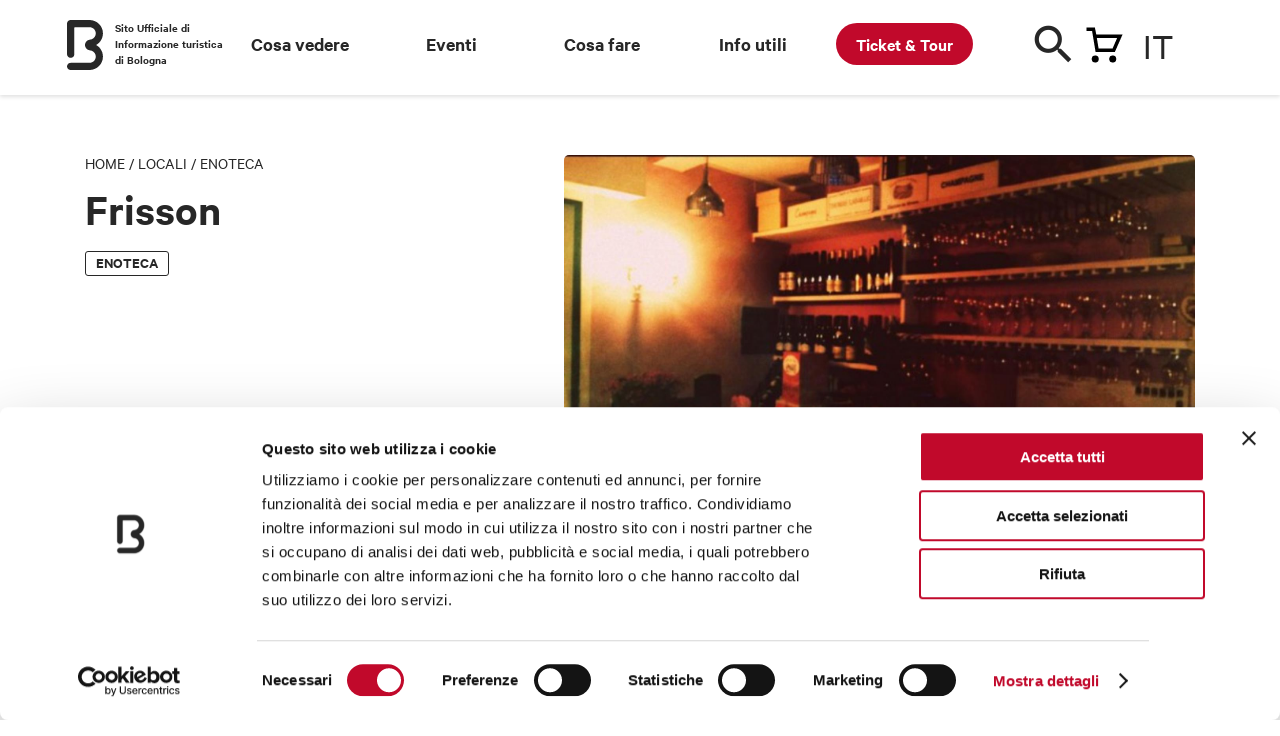

--- FILE ---
content_type: text/html; charset=utf-8
request_url: https://www.bolognawelcome.com/it/locali/enoteca/frisson-
body_size: 40173
content:
<!DOCTYPE html><html lang="it"><head>
  <meta charset="utf-8">
  <title>Frisson  - Bologna Welcome</title>
  <base href="https://www.bolognawelcome.com/">
  <meta name="robots" content="index, follow">

  <link rel="preload" href="/assets/fonts/CalibreWeb-Regular.woff2" as="font" type="font/woff2" crossorigin="anonymous">
  <link rel="preload" href="/assets/fonts/CalibreWeb-Semibold.woff2" as="font" type="font/woff2" crossorigin="anonymous">
  <link rel="preload" href="/assets/fonts/CalibreWeb-RegularItalic.woff2" as="font" type="font/woff2" crossorigin="anonymous">
  <link rel="preload" href="/assets/fonts/icons.woff2" as="font" type="font/woff2" crossorigin="anonymous">
  <link rel="preload" href="/assets/fonts/icomoon.ttf" as="font" type="font/ttf" crossorigin="anonymous">
  <link rel="preload" fetchpriority="high" href="/assets/img/carrello.svg" as="image">
  <link rel="preload" fetchpriority="high" href="/assets/img/menu-overlay-img.png" as="image">
  <link rel="preload" fetchpriority="high" href="/assets/img/newsletter-bg-desktop.png" as="image">
  <link rel="preload" fetchpriority="high" href="/assets/img/logo-dark.svg" as="image">
  <link rel="preload" fetchpriority="high" href="/assets/img/twitter.svg" as="image">
  <link rel="preload" fetchpriority="high" href="/assets/css/style.css" as="style" onload="this.onload=null;this.rel='stylesheet'">
  <link rel="preload" fetchpriority="high" href="/assets/css/leaflet.css" as="style" onload="this.onload=null;this.rel='stylesheet'">
	<link rel="preload" fetchpriority="high" href="/assets/css/jquery.fancybox.min.css" as="style" onload="this.onload=null;this.rel='stylesheet'">
  <link rel="preload" fetchpriority="high" href="/assets/img/newsletter-bg-mobile@2x.png" as="image">

  <noscript>
    <link rel="stylesheet" href="/assets/css/style.css">
    <link rel="stylesheet" href="/assets/css/leaflet.css">
    <link rel="stylesheet" href="/assets/css/jquery.fancybox.min.css">
  </noscript>

  <link rel="preload" fetchpriority="high" href="/assets/locales/it.json" as="fetch" crossorigin="anonymous">
  <link rel="preload" fetchpriority="high" href="/assets/locales/en.json" as="fetch" crossorigin="anonymous">
  <link rel="preload" fetchpriority="high" href="/assets/locales/fr.json" as="fetch" crossorigin="anonymous">
  <link rel="preload" fetchpriority="high" href="/assets/locales/de.json" as="fetch" crossorigin="anonymous">
  <link rel="preload" fetchpriority="high" href="/assets/locales/es.json" as="fetch" crossorigin="anonymous">
  <link rel="preload" fetchpriority="high" href="/assets/locales/ru.json" as="fetch" crossorigin="anonymous">
  <link rel="preload" fetchpriority="high" href="/assets/locales/zh.json" as="fetch" crossorigin="anonymous">

  <meta http-equiv="X-UA-Compatible" content="IE=edge">
	<meta name="viewport" content="width=device-width, initial-scale=1, minimum-scale=1, user-scalable=yes, viewport-fit=cover">

  <meta name="msapplication-TileColor" content="#ffffff">
	<meta name="msapplication-TileImage" content="/ms-icon-144x144.png">
  <meta name="theme-color" content="#ffffff">
  <script charset="utf-8" type="text/javascript" src="//js.hsforms.net/forms/v2.js" async=""></script>
  <link rel="apple-touch-icon" sizes="57x57" href="/apple-icon-57x57.png">
	<link rel="apple-touch-icon" sizes="60x60" href="/apple-icon-60x60.png">
	<link rel="apple-touch-icon" sizes="72x72" href="/apple-icon-72x72.png">
	<link rel="apple-touch-icon" sizes="76x76" href="/apple-icon-76x76.png">
	<link rel="apple-touch-icon" sizes="114x114" href="/apple-icon-114x114.png">
	<link rel="apple-touch-icon" sizes="120x120" href="/apple-icon-120x120.png">
	<link rel="apple-touch-icon" sizes="144x144" href="/apple-icon-144x144.png">
	<link rel="apple-touch-icon" sizes="152x152" href="/apple-icon-152x152.png">
	<link rel="apple-touch-icon" sizes="180x180" href="/apple-icon-180x180.png">
	<link rel="icon" type="image/png" sizes="192x192" href="/android-icon-192x192.png">
	<link rel="icon" type="image/png" sizes="32x32" href="/favicon-32x32.png">
	<link rel="icon" type="image/png" sizes="96x96" href="/favicon-96x96.png">
  <link rel="icon" type="image/png" sizes="16x16" href="/favicon-16x16.png">
  <link rel="manifest" href="/manifest.json">

  <meta name="google-site-verification" content="CvawMhIpWJHeJKlhNstn69ZdZresnw8jMWXJ3LvXaww">
  <meta name="facebook-domain-verification" content="wyayuqdjjpmbwgfsvwsgab3pbgbdzo">

  <!-- Google Tag Manager -->
  <script>(function(w,d,s,l,i){w[l]=w[l]||[];w[l].push({'gtm.start':
  new Date().getTime(),event:'gtm.js'});var f=d.getElementsByTagName(s)[0],
  j=d.createElement(s),dl=l!='dataLayer'?'&l='+l:'';j.async=true;j.src=
  'https://www.googletagmanager.com/gtm.js?id='+i+dl;f.parentNode.insertBefore(j,f);
  })(window,document,'script','dataLayer','GTM-K53H9FH');</script>
  <!-- End Google Tag Manager -->

<style>@charset "UTF-8";html,body{margin:0;padding:0;border:0;font-size:100%;font:inherit;vertical-align:baseline}body{line-height:1}@font-face{font-family:Calibre;src:url(/assets/fonts/CalibreWeb-Regular.woff2) format("woff2");font-weight:400;font-style:normal}@font-face{font-family:Calibre;src:url(/assets/fonts/CalibreWeb-RegularItalic.woff2) format("woff2");font-weight:400;font-style:italic}@font-face{font-family:Calibre;src:url(/assets/fonts/CalibreWeb-Semibold.woff2) format("woff2");font-weight:600;font-style:normal}html{-webkit-font-smoothing:antialiased;-moz-osx-font-smoothing:grayscale;font-size:30px}@media only screen and (min-width:1024px){html{font-size:40px}}body{font-size:18px;font-family:Calibre,Arial,Helvetica,sans-serif;line-height:1.4;color:#272727}@media only screen and (min-width:768px){body{font-size:19px}}</style><style>@charset "UTF-8";html,body,div,span,h1,h2,h3,p,a,img,ul,li,table,tbody,footer,header,nav{margin:0;padding:0;border:0;font-size:100%;font:inherit;vertical-align:baseline}footer,header,nav{display:block}body{line-height:1}ul{list-style:none}table{border-collapse:collapse;border-spacing:0}@font-face{font-family:Calibre;src:url(/assets/fonts/CalibreWeb-Regular.woff2) format("woff2");font-weight:400;font-style:normal}@font-face{font-family:Calibre;src:url(/assets/fonts/CalibreWeb-RegularItalic.woff2) format("woff2");font-weight:400;font-style:italic}@font-face{font-family:Calibre;src:url(/assets/fonts/CalibreWeb-Semibold.woff2) format("woff2");font-weight:600;font-style:normal}@font-face{font-family:icons;src:url(/assets/fonts/icons.eot);src:url(/assets/fonts/icons.eot?#iefix) format("embedded-opentype"),url(/assets/fonts/icons.woff2) format("woff2"),url(/assets/fonts/icons.ttf) format("truetype");font-weight:400;font-style:normal}html{-webkit-font-smoothing:antialiased;-moz-osx-font-smoothing:grayscale;font-size:30px}@media only screen and (min-width:1024px){html{font-size:40px}}body{font-size:18px;font-family:Calibre,Arial,Helvetica,sans-serif;line-height:1.4;color:#272727}@media only screen and (min-width:768px){body{font-size:19px}}a{color:inherit;text-decoration:none}strong{font-weight:500}.container{margin:0 auto;padding:0 .5rem;max-width:480px}@media only screen and (min-width:768px){.container{max-width:1110px;padding:0 1rem}}.text-big{font-size:21px;line-height:1.25}@media only screen and (min-width:768px){.text-big{font-size:27px}}.text-big a{text-decoration:underline;cursor:pointer}p{margin-bottom:.4em}strong{font-weight:600}.h1,.h3,.h5{font-size:19px;line-height:1.1;font-weight:600;margin-bottom:.4em}.h1{font-size:32px;line-height:1;margin-bottom:.3em}@media only screen and (min-width:768px){.h1{font-size:46px}}.h3{font-size:26px}@media only screen and (min-width:768px){.h3{font-size:36px}}.h5{font-size:21px}@media only screen and (min-width:768px){.h5{font-size:27px}}table{line-height:1.3;width:100%;border-collapse:collapse}.crumbs{font-size:14px;text-transform:uppercase;line-height:1;font-weight:400;margin-bottom:1em}@media only screen and (min-width:768px){.crumbs{font-size:16px}}.button{display:inline-block;font:600 17px/1 Calibre,Arial,Helvetica,sans-serif;height:45px;background:#272727;color:#fff;border:0;-webkit-appearance:none;appearance:none;padding:14px 30px;border-radius:22px;cursor:pointer;transition:background .2s ease;box-sizing:border-box;text-transform:uppercase;white-space:nowrap;vertical-align:middle;text-decoration:none!important}@media only screen and (min-width:768px){.button{font-size:18px;height:50px;padding:16px 32px;border-radius:25px}}.button .icon{display:inline-block;vertical-align:middle;width:24px;height:24px;position:relative;top:-2px;margin:-10px 7px -10px -10px;text-align:center}.button .icon:before{line-height:24px;font-size:20px;text-align:center}.button:hover{background:#0e0e0e}.button.is-white{background:#fff;color:#272727}.button.is-secondary{border:1px solid #272727;background:transparent;color:#272727}.button:disabled{opacity:.5}.button.is-icon{width:50px;height:50px;padding:0;text-indent:-999em;position:relative;border-radius:100%}@media only screen and (min-width:768px){.button.is-icon{width:60px;height:60px}}.button.is-icon .icon{text-indent:0;position:absolute;top:50%;left:50%;margin-top:-12px;margin-left:-12px}@media only screen and (min-width:768px){.button.is-icon .icon{margin-top:-14px;margin-left:-14px}.button.is-icon .icon:before{font-size:28px;line-height:1}}.badge{font-size:15px;line-height:1;font-weight:600;text-transform:uppercase;padding:3px 10px 5px;border:1px solid #272727;display:inline-block;border-radius:3px;box-sizing:border-box}.badges{display:flex;margin-right:-12px;flex-wrap:wrap}.badges .badge{flex-shrink:0;margin-right:12px;margin-bottom:6px}img{max-width:100%;height:auto!important}.img{position:relative;padding-top:75%;display:block;overflow:hidden;border-radius:5px}.img img{position:absolute;top:0;left:0;width:100%;border-radius:5px;height:auto!important;bottom:0;margin:auto}.img.is-wide{padding-top:56.25%}.page-mobile-cta{position:fixed;bottom:0;background:#FFFFFF;box-shadow:0 -2px 4px #0000001f;padding:0;font-size:15px;line-height:17px;font-weight:600;z-index:99;padding-bottom:env(safe-area-inset-bottom,20px);width:100%;box-sizing:border-box;transition:transform .3s ease,opacity .3s ease}.page-mobile-cta p{margin-bottom:0}@media only screen and (min-width:768px){.page-mobile-cta{font-size:17px}}@media only screen and (min-width:1024px){.page-mobile-cta{display:none}}.page-mobile-cta .container{display:flex;justify-content:space-between;align-items:center;height:60px}@media only screen and (min-width:768px){.page-mobile-cta .container{height:70px}}.highlighted-badges{font-size:14px;line-height:1.1;text-transform:uppercase}.highlighted-badges:after{content:".";display:block;clear:both;visibility:hidden;line-height:0;height:0}@media only screen and (min-width:768px){.highlighted-badges{font-size:15px}}.highlighted-badges span{white-space:nowrap;float:left;margin-right:15px;position:relative}.highlighted-badges span:before{content:"";position:absolute;bottom:0;height:5px;left:0;right:0;background:#FFED00;mix-blend-mode:multiply}.truncated-text{position:relative;max-height:175px;overflow:hidden}@media only screen and (min-width:768px){.truncated-text{max-height:300px}}.truncated-text:before{content:"";position:absolute;bottom:0;left:0;height:120px;width:100%;background-image:linear-gradient(0deg,#FFFFFF 35px,rgba(255,255,255,0) 100%)}.truncated-text .truncated-text-link{position:absolute;bottom:0;left:0;font-size:14px;line-height:1;font-weight:600;text-decoration:underline;cursor:pointer}.truncated-text.is-elapsed{max-height:none!important;padding-bottom:30px}.truncated-text.is-elapsed:before{display:none}.card a{display:block}.card .img .badges{position:absolute;top:10px;left:10px;right:15px}.card .img .badges .badge{position:static;top:auto;left:auto;margin-right:5px}.card .img .badge{position:absolute;top:10px;left:10px;background:#fff;border-color:transparent}.card .title{font-size:23px;font-weight:600;line-height:1.05;display:block;margin-top:.4em}@media only screen and (min-width:768px){.card .title{font-size:30px}}.card .highlighted-badges{display:block;margin-top:.5em}@media only screen and (max-width:767px){.no-mobile{display:none!important}}@media only screen and (min-width:1024px){.no-desktop{display:none!important}}.cards-list{margin-right:0!important;margin-left:0!important}@media only screen and (min-width:768px){.cards-list{margin-left:-.5rem;margin-right:-.5rem}.cards-list:after{content:".";display:block;clear:both;visibility:hidden;line-height:0;height:0}}.cards-list .card{margin-bottom:1.5rem}.cards-list .card:nth-last-child(1){padding-right:0!important}@media only screen and (min-width:768px){.cards-list .card{float:left;width:50%;padding-left:.5rem;padding-right:.5rem;box-sizing:border-box;margin-left:0%;margin-right:0%}.cards-list .card:nth-child(odd){clear:both}}@media only screen and (min-width:1024px){.cards-list .card{float:left;width:33.3333333333%;padding-left:.5rem;padding-right:.5rem;box-sizing:border-box;margin-left:0%;margin-right:0%}.cards-list .card:nth-child(odd){clear:none}.cards-list .card:nth-child(3n+1){clear:both}}.icon{font-size:24px;line-height:1}.icon:before{content:"\e000";font-family:icons;font-size:24px;line-height:100%;-webkit-font-smoothing:antialiased;-moz-osx-font-smoothing:grayscale;text-indent:0;letter-spacing:0;font-weight:400;font-style:normal;font-size:inherit;line-height:inherit}.icon.icon-phone:before{content:"\e001"}.icon.icon-marker:before{content:"\e002"}.icon.icon-mail:before{content:"\e003"}.icon.icon-arrow-left:before{content:"\e00f"}.icon.icon-arrow-right:before{content:"\e010"}.icon.icon-search:before{content:"\e01a"}.icon.icon-service:before{content:"\e024"}.icon.icon-credit-card:before{content:"\e027"}@media only screen and (min-width:768px){.cards-slider{overflow:hidden}}.cards-slider .cards-list{display:flex}.cards-slider .cards-list .card{flex-shrink:0;margin-bottom:0}@media only screen and (max-width:767px){.cards-slider .cards-list .card{width:80%;margin-right:.5rem;min-width:240px;max-width:350px}}.slider-arrow{width:36px;height:36px;background:#272727;color:#fff;border-radius:100%;display:inline-block;position:relative;cursor:pointer}.slider-arrow .icon{position:absolute;top:50%;left:50%;margin-top:-12px;margin-left:-12px;font-size:20px;line-height:24px;text-align:center;width:24px;height:24px;display:inline-block}.link{font-size:18px;text-decoration:underline;font-weight:600;display:inline-block;cursor:pointer;-webkit-user-select:none;user-select:none}.buttons-wrap:after{content:".";display:block;clear:both;visibility:hidden;line-height:0;height:0}.buttons-wrap .button{float:left;margin-right:20px}.block{padding:1.2rem 0}@media only screen and (min-width:768px){.block{padding:2rem 0}}.block.is-painted{background:#F9F9F9;padding:1rem 0}@media only screen and (min-width:768px){.block.is-painted{padding:1.5rem 0}}.block-cards-slider{overflow:hidden}.block-header{margin-bottom:20px;display:flex;justify-content:space-between;align-items:center}@media only screen and (min-width:768px){.block-header{margin-bottom:25px}}.block-header .block-title{margin-bottom:0}.block-header .slider-nav:after{content:".";display:block;clear:both;visibility:hidden;line-height:0;height:0}.block-header .slider-nav .slider-arrow{float:left;margin-left:15px}#header-menu{background:#fff;height:65px;margin-bottom:30px;box-shadow:0 2px 4px #0000001f;z-index:1000;position:sticky;top:-65px;transition:top .3s ease}@media only screen and (min-width:1024px){#header-menu{height:95px;margin-bottom:60px;position:sticky;top:0!important;z-index:1000;transition:none}#header-menu .wrap{z-index:1000}}#header-menu .bar{overflow:visible;height:95px;position:relative}#header-menu .cart-handle:before{content:"";background:url(/assets/img/carrello.svg) no-repeat left top}#header-menu .dicituraLogo{position:absolute;width:10%;font-size:12px;font-weight:600;left:30px;top:20px}@media only screen and (min-width:1024px){#header-menu .main-bar{height:100px}}#header-menu .main-bar .wrap{position:relative}#header-menu .main-bar .logo{width:23px;height:32px;position:absolute;left:0%;top:14px;margin-left:-11px;text-indent:-999em}@media only screen and (min-width:1024px){#header-menu .main-bar .logo{width:36px;height:50px;margin-left:-18px;top:20px}}#header-menu .main-bar .logo a{display:block;height:100%}#header-menu .main-bar .logo svg{position:absolute;top:0;left:0;width:100%;height:100%;fill:currentColor;stroke:none}#header-menu .main-bar .lingua-handle{position:absolute;top:6px;right:0;cursor:pointer;width:52px;font-size:30px;border-bottom:0px;background-position:calc(160% - .75rem) center!important;padding-bottom:20px}@media only screen and (min-width:1024px){#header-menu .main-bar .lingua-handle{top:20px;background-position:calc(176% - .75rem) center!important}}@media only screen and (max-width:767px){#header-menu .main-bar .lingua-handle{left:50px}}#header-menu .main-bar .lingua-handle div{text-transform:uppercase;font-size:38px}#header-menu .main-bar .search-handle{position:absolute;width:40px;height:40px;top:10px;right:120px;color:#272727;cursor:pointer}@media only screen and (min-width:1024px){#header-menu .main-bar .search-handle{top:25px}}@media only screen and (max-width:767px){#header-menu .main-bar .search-handle{top:6px;right:40px}}#header-menu .main-bar .search-handle .icon-search:before{color:#272727}#header-menu .main-bar .search-handle span{position:absolute;top:15px;right:0;width:42px;height:42px;margin-left:-12px;margin-top:-12px;font-size:40px}@media only screen and (min-width:1024px){#header-menu .main-bar .search-handle span{margin-top:-16px;margin-left:-16px}}#header-menu .main-bar .cart-handle{position:absolute;width:42px;height:42px;top:6px;right:70px;cursor:pointer}@media only screen and (max-width:767px){#header-menu .main-bar .cart-handle{top:10px}}@media only screen and (min-width:1024px){#header-menu .main-bar .cart-handle{top:20px}}#header-menu .main-bar .cart-handle:before{background:url(/assets/img/carrello.svg) no-repeat left top;position:absolute;width:42px;height:42px;margin-left:-12px;margin-top:-12px;top:20px;right:0}@media only screen and (min-width:1024px){#header-menu .main-bar .cart-handle:before{font-size:32px;margin-top:-16px;margin-left:-16px}}@media only screen and (max-width:767px){#header-menu .main-bar .cart-handle:before{top:10px}}#header-menu .main-bar .sezioni-header{width:68%;position:absolute;left:140px;top:30px}#header-menu .main-bar .nav-item{z-index:1}#header-menu .single-bar{position:absolute;top:90px;left:0;width:100%;height:90px;background:#fff;padding:14px 0;box-sizing:border-box;z-index:99;display:none;transform:translateY(0)}@media only screen and (min-width:1024px){#header-menu .single-bar{transition:transform .3s ease}}#header-menu .single-bar .container{display:flex;justify-content:space-between;align-items:center}#header-menu .single-bar .item{position:relative;padding-left:105px;height:62px;display:flex;flex-direction:column;justify-content:center;line-height:1.2}#header-menu .single-bar .item .img{position:absolute;width:84px;height:63px;padding-top:0;top:0;left:0}#newsletter-callout{background:#004F9F;color:#fff;padding:1rem 0;position:relative;margin-top:160px}#newsletter-callout:before{content:"";position:absolute;bottom:100%;width:202px;height:97px;background:url(/assets/img/newsletter-bg-mobile.png);left:50%;margin-left:-101px}@media (-webkit-min-device-pixel-ratio: 2),(min-resolution: 192dpi){#newsletter-callout:before{background-image:url(/assets/img/newsletter-bg-mobile@2x.png);background-size:202px 97px}}@media only screen and (min-width:768px){#newsletter-callout:before{display:none}}@media only screen and (min-width:768px){#newsletter-callout{padding:0;margin-top:0}}@media only screen and (min-width:768px){#newsletter-callout .wrap{margin-left:-.5rem;margin-right:-.5rem;display:flex}#newsletter-callout .wrap:after{content:".";display:block;clear:both;visibility:hidden;line-height:0;height:0}}#newsletter-callout .image{position:absolute;inset:0 50% 0 0}@media only screen and (min-width:768px){#newsletter-callout .image{position:static;top:0;right:auto;bottom:auto;float:left;width:50%;padding-left:.5rem;padding-right:.5rem;box-sizing:border-box;margin-left:0%;margin-right:0%}}#newsletter-callout .content{position:relative;margin-left:50%;padding-left:.5rem}@media only screen and (min-width:768px){#newsletter-callout .content{float:left;width:50%;padding-left:.5rem;padding-right:.5rem;box-sizing:border-box;margin-left:0%;margin-right:0%;padding-left:1rem;padding-top:60px;padding-bottom:60px}}@media only screen and (min-width:1024px){#newsletter-callout .content{float:left;width:41.6666666667%;padding-left:.5rem;padding-right:.5rem;box-sizing:border-box;margin-left:8.3333333333%;margin-right:0%}}#newsletter-callout .content:before{content:"";position:absolute;bottom:0;right:.5rem;width:256px;height:100px;background:url(/assets/img/newsletter-bg-desktop.png) no-repeat right bottom;opacity:.4;display:none}@media (-webkit-min-device-pixel-ratio: 2),(min-resolution: 192dpi){#newsletter-callout .content:before{background-image:url(/assets/img/newsletter-bg-desktop@2x.png);background-size:256px 100px}}@media only screen and (min-width:1024px){#newsletter-callout .content:before{display:block}}#newsletter-callout .content *{position:relative}#newsletter-callout .content .button{margin-top:.8em}@media only screen and (min-width:768px){#newsletter-callout .content .button{margin-top:1em}}#footer{background:#000;padding-bottom:.5rem;color:#fff;overflow:hidden}@media only screen and (min-width:1024px){#footer{padding-bottom:1.5rem}}#footer .partners{background:#fff;margin:0 -999em 1rem;padding:10px 999em;display:flex;justify-content:space-between;flex-wrap:wrap;border-top:1px solid #E9E9E9}@media only screen and (min-width:768px){#footer .partners{flex-wrap:nowrap;padding-top:20px;padding-bottom:20px;margin-bottom:1.5rem}}#footer .partners li{width:50%;text-align:center;padding:10px;box-sizing:border-box}@media only screen and (min-width:768px){#footer .partners li{text-align:left;width:auto;padding:0}}#footer .partners li img{height:50px!important}@media only screen and (min-width:1024px){#footer .partners li img{height:67px!important}}#footer .wrap{margin-left:-.5rem;margin-right:-.5rem}#footer .wrap:after{content:".";display:block;clear:both;visibility:hidden;line-height:0;height:0}#footer .menu{float:left;width:50%;padding-left:.5rem;padding-right:.5rem;box-sizing:border-box;margin-left:0%;margin-right:0%;font-size:17px;line-height:1.2}@media only screen and (max-width:767px){#footer .menu{padding-top:.5rem}}@media only screen and (min-width:768px){#footer .menu{font-size:19px}}@media only screen and (min-width:1024px){#footer .menu{float:left;width:25%;padding-left:.5rem;padding-right:.5rem;box-sizing:border-box;margin-left:0%;margin-right:0%}}#footer .menu li{margin-bottom:.5em}#footer .menu li a:hover{text-decoration:underline}#footer .content{font-size:15px;float:left;width:100%;padding-left:.5rem;padding-right:.5rem;box-sizing:border-box;margin-left:0%;margin-right:0%}@media only screen and (min-width:1024px){#footer .content{font-size:14px;float:left;width:41.6666666667%;padding-left:.5rem;padding-right:.5rem;box-sizing:border-box;margin-left:8.3333333333%;margin-right:0%}}#footer .brand{display:flex;justify-content:space-between;align-items:center;padding-bottom:15px;border-bottom:1px solid rgba(255,255,255,.4);margin-bottom:15px;margin-top:15px;border-top:1px solid rgba(255,255,255,.4);padding-top:15px}@media only screen and (min-width:768px){#footer .brand{margin-top:20px;padding-top:20px;padding-bottom:20px;margin-bottom:20px}}@media only screen and (min-width:1024px){#footer .brand{margin-top:0;border-top:0;padding-top:0;margin-bottom:15px}}#footer .brand .logo{display:flex;align-items:center;margin:0;text-indent:-999em}@media only screen and (min-width:768px){#footer .brand .logo{text-indent:0}}#footer .brand .logo svg{fill:#fff;width:24px;margin-right:13px}#footer .brand .social-menu:after{content:".";display:block;clear:both;visibility:hidden;line-height:0;height:0}#footer .brand .social-menu li{float:left;margin-left:20px;text-indent:-999em}#footer .brand .social-menu li a{width:24px;height:24px;display:block;position:relative}#footer .brand .social-menu li a:before{position:absolute;top:0;left:0;content:"\e000";font-family:icons;font-size:24px;line-height:100%;-webkit-font-smoothing:antialiased;-moz-osx-font-smoothing:grayscale;text-indent:0;letter-spacing:0;font-weight:400;font-style:normal}#footer .legal-menu{margin-bottom:15px}@media only screen and (min-width:768px){#footer .legal-menu{margin-bottom:20px}}@media only screen and (min-width:1024px){#footer .legal-menu{border-bottom:1px solid rgba(255,255,255,.4);padding-bottom:15px;margin-bottom:15px}}#footer .legal-menu:after{content:".";display:block;clear:both;visibility:hidden;line-height:0;height:0}#footer .legal-menu li{float:left;white-space:nowrap}#footer .legal-menu li a:hover{text-decoration:underline}#footer .legal-menu li:after{content:"|";margin-left:5px;margin-right:5px}#footer .legal-menu li:last-child:after{display:none}.single-intro{margin-bottom:1em}@media only screen and (min-width:1024px){.single-intro{margin-left:-.5rem;margin-right:-.5rem;margin-bottom:2rem}.single-intro:after{content:".";display:block;clear:both;visibility:hidden;line-height:0;height:0}}@media only screen and (min-width:1024px){.single-intro .content{float:left;width:41.6666666667%;padding-left:.5rem;padding-right:.5rem;box-sizing:border-box;margin-left:0%;margin-right:0%}}.single-intro .image{margin-top:1em}@media only screen and (min-width:1024px){.single-intro .image{margin-top:0;float:left;width:58.3333333333%;padding-left:.5rem;padding-right:.5rem;box-sizing:border-box;margin-left:0%;margin-right:0%}}.single-intro .badges{margin-top:.8em}.single-content .highlighted-badges{margin-bottom:1em}.single-content a{text-decoration:underline}.single-section{margin-top:2rem}.single-section .single-section-title{margin-bottom:.7em}.single-section table{margin:1.5em 0}.single-section .single-subsection{margin-top:1.5em}@media only screen and (min-width:768px){.single-section .single-subsection{margin-top:2em}}.single-section .single-subsection:first-child{margin-top:0}.single-section .single-subsection-title.has-icon{padding-left:34px;position:relative}.single-section .single-subsection-title.has-icon .icon{position:absolute;top:50%;left:0;margin-top:-12px}.rich-text ul{list-style-type:disc;margin-left:30px}.rich-text ul li{margin-bottom:.4em}.single-wrap{position:relative;margin-bottom:2rem}@media only screen and (min-width:1024px){.single-wrap{margin-left:-.5rem;margin-right:-.5rem}.single-wrap:after{content:".";display:block;clear:both;visibility:hidden;line-height:0;height:0}}.single-wrap:before{content:"";position:absolute;top:0;bottom:0;left:66.6666666667%;margin-left:.5rem;width:1px;background:#E9E9E9;display:none}@media only screen and (min-width:1024px){.single-wrap:before{display:block}}@media only screen and (min-width:1024px){.single-wrap .single-content{float:left;width:66.6666666667%;padding-left:.5rem;padding-right:.5rem;box-sizing:border-box;margin-left:0%;margin-right:0%}}@media only screen and (min-width:1024px){.single-wrap .single-side{position:sticky;float:left;width:33.3333333333%;padding-left:.5rem;padding-right:.5rem;box-sizing:border-box;margin-left:0%;margin-right:0%;padding-left:1.5rem;top:120px}}.single-map .info{margin-top:1em}@media only screen and (min-width:768px){.single-map .info .wrap{display:flex;justify-content:space-between}}.single-map .info .address p{margin-bottom:0;margin-top:.2em}.single-map .info .address p:first-child{margin-top:0}.single-info{display:none}@media only screen and (min-width:1024px){.single-info{display:block}}.single-info ul li{padding-left:30px;position:relative;margin-top:1em;line-height:24px}.single-info ul li p{margin-bottom:0;margin-top:.3em}.single-info ul li p:first-child,.single-info ul li:first-child{margin-top:0}.single-info ul li .icon{position:absolute;top:2px;left:-3px}.single-info ul li .icon:before{font-size:20px;line-height:1}.solo-print{display:none}@media print{header,footer,img,.img,.button,.icon,.image,.truncated-text-link,.page-mobile-cta,.no-stampa,.slider-arrow{display:none!important}.solo-print{display:block}.truncated-text{max-height:none!important;padding-bottom:30px;position:unset}.truncated-text:before{height:0px}#newsletter-callout{display:none}.cards-slider .cards-list{display:block}.container{max-width:100%;margin:1rem}}.link-blocco-testo a{font-weight:700;color:#0a519d;text-decoration:underline}</style><link rel="stylesheet" href="styles.e75a224a6d3a11d6.css" media="print" onload="this.media='all'"><noscript><link rel="stylesheet" href="styles.e75a224a6d3a11d6.css"></noscript><style ng-transition="serverApp">
.block-ui-wrapper {
  display: none;
  position: fixed;
  height: 100%;
  width: 100%;
  top: 0;
  left: 0;
  background: rgba(0, 0, 0, 0.70);
  z-index: 30000;
  cursor: wait;
}

.block-ui-wrapper.block-ui-wrapper--element {
  position: absolute;
}

.block-ui-wrapper.active {
  display: block;
}

.block-ui-wrapper.block-ui-main {
  position: fixed;
}

.block-ui-spinner,
.block-ui-template {
  position: absolute;
  top: 40%;
  margin: 0 auto;
  left: 0;
  right: 0;
  transform: translateY(-50%);
}

.block-ui-spinner > .message {
  font-size: 1.3em;
  text-align: center;
  color: #fff;
}

.block-ui__element {
  position: relative;
}

.loader,
.loader:after {
  border-radius: 50%;
  width: 10em;
  height: 10em;
}
.loader {
  margin: 7px auto;
  font-size: 5px;
  position: relative;
  text-indent: -9999em;
  border-top: 1.1em solid rgba(255, 255, 255, 0.2);
  border-right: 1.1em solid rgba(255, 255, 255, 0.2);
  border-bottom: 1.1em solid rgba(255, 255, 255, 0.2);
  border-left: 1.1em solid #ffffff;
  -webkit-transform: translateZ(0);
  -ms-transform: translateZ(0);
  transform: translateZ(0);
  -webkit-animation: load8 1.1s infinite linear;
  animation: load8 1.1s infinite linear;
}

@-webkit-keyframes load8 {
  0% {
    -webkit-transform: rotate(0deg);
    transform: rotate(0deg);
  }
  100% {
    -webkit-transform: rotate(360deg);
    transform: rotate(360deg);
  }
}

@keyframes load8 {
  0% {
    -webkit-transform: rotate(0deg);
    transform: rotate(0deg);
  }
  100% {
    -webkit-transform: rotate(360deg);
    transform: rotate(360deg);
  }
}
</style><meta name="og:title" content="Frisson "><meta name="og:image" content="https://static.bolognawelcome.com/immagini/10/e6/d0/da/20200317140427.jpg"><script type="application/ld+json">{"@context":"https://schema.org/","@type":"Winery","name":"Frisson ","description":"Frisson è una cantina con degustazione di champagne e vini francesi, nata nel cuore di Bologna di fronte allo storico Collegio di Spagna, ed ora presente anche a due passi da Via Indipenza, in via Volturno. Piacevole spazio nato dall'idea di una professionista appassionata di vini francesi che, nel suo tempo libero, corre alla scoperta di piccoli produttori tra bordolese, champagne e mèdoc. Una curata selezione champagne e di vini bianchi, rosè e rossi, tutti ottenuti da un'attenta lavorazione artigianale provenienti da diverse etichette. Frisson in via Urbana è aperto tutti i giorni (tranne la Domenica) dalle ore 18,30 in poi per una chiacchierata e un bicchiere di champagne tra amici o per consigliarvi la bottiglia giusta per la vostra cena.","image":"https://static.bolognawelcome.com/immagini/10/e6/d0/da/20200317140427.jpg","identifier":3133,"disambiguatingDescription":"","telephone":"+39 333 3011792","address":{"@type":"PostalAddress","addressLocality":null,"addressRegion":"BO","postalCode":"40123","streetAddress":"Via Urbana, 12","addressCountry":"Italia"},"geo":{"@type":"GeoCoordinates","latitude":"44.49022","longitude":"11.33784","addressCountry":"Italia","address":"Via Urbana, 12","postalCode":"40123"},"photo":[],"url":"https://www.bolognawelcome.com/it/locali/enoteca/frisson-","amenityFeature":{"name":"Servizi","value":"<ul><li>Aria condizionata</li><li>Carta dei vini</li><li>Animali ammessi</li><li>Romantico</li><li>Accessibilità</li></ul>"},"hasMap":"https://www.google.com/maps/search/?api=1&query=44.49022,11.33784","faxNumber":"","isAccessibleForFree":"","tourBookingPage":"","openingHoursSpecification":[],"openingHours":"Luned&igrave;-Sabato: 18.30 - 22.30","paymentAccepted":"","sameAs":""}</script></head>
<body>
  <app-root ng-version="15.2.7" ng-server-context="ssr"><block-ui><router-outlet></router-outlet><app-main class="ng-star-inserted"><app-header-menu class="ng-tns-c99-0 ng-star-inserted"><header id="header-menu" class="ng-tns-c99-0 collapsed ng-star-inserted"><div class="bar ng-tns-c99-0"><div class="main-bar ng-tns-c99-0"><div class="container ng-tns-c99-0"><div class="wrap ng-tns-c99-0"><div class="logo ng-tns-c99-0"><a class="ng-tns-c99-0" title="Sito Ufficiale di Informazione turistica di Bologna" href="/it"><svg viewBox="0 0 36 50" version="1.1" xmlns="http://www.w3.org/2000/svg" xmlns:xlink="http://www.w3.org/1999/xlink" class="ng-tns-c99-0"><path d="M29.1638436,25 C33.2085581,22.684272 35.9375,18.3486741 35.9375,13.3921397 C35.9375,6.01760538 29.8933991,0.0164365549 22.4600187,0 L3.59448507,0 C1.60980006,0 0,1.59982468 0,3.57221126 L0,34.1971656 C0,36.2188619 1.65022883,37.8570385 3.68453096,37.8570385 C5.71883309,37.8570385 7.36722425,36.2188619 7.36722425,34.1971656 L7.36722425,7.85667324 C7.36722425,7.46219592 7.68881673,7.14259625 8.08575373,7.14259625 L22.4324536,7.14259625 C25.9148407,7.14259625 28.7503675,9.945942 28.7503675,13.3921397 C28.7503675,16.4036818 26.5874284,18.9239535 23.7188235,19.5120169 L22.2817645,19.7713493 C19.8211227,20.2626196 17.96875,22.4103295 17.96875,25 C17.96875,27.5878443 19.8211227,29.7373804 22.2817645,30.2286507 L23.7188235,30.4879831 C26.5874284,31.0760465 28.7503675,33.5963182 28.7503675,36.6078603 C28.7503675,40.054058 25.9148407,42.8574038 22.4324536,42.8574038 L3.59448507,42.8574038 C1.60980006,42.8574038 0,44.4554021 0,46.4277887 C0,48.4001753 1.60980006,50 3.59448507,50 L22.4600187,50 C29.8933991,49.9835634 35.9375,43.9823946 35.9375,36.6078603 C35.9375,31.6513259 33.2085581,27.315728 29.1638436,25" class="ng-tns-c99-0"></path></svg></a></div><div class="dicituraLogo ng-tns-c99-0"><a class="ng-tns-c99-0" title="Sito Ufficiale di Informazione turistica di Bologna" href="/it">Sito Ufficiale di Informazione turistica di Bologna</a></div><nav class="sezioni-header nav-item ng-tns-c99-0"><!----><!----></nav><a class="cart-handle ng-tns-c99-0" title=" Carrello " href="/it/carrello"><!----></a><span class="search-handle ng-tns-c99-0" title="Cerca"><span class="icon icon-search ng-tns-c99-0"></span></span><!----><div class="lingua-handle ng-tns-c99-0" title="Lingue"><div class="lingua-corrente ng-tns-c99-0">it <!----></div></div></div></div></div><div class="single-bar ng-tns-c99-0 ng-star-inserted"><div class="container ng-tns-c99-0"><div class="item ng-tns-c99-0"><span class="image ng-tns-c99-0"><span class="img ng-tns-c99-0"><!----><!----></span></span><!----></div><!----></div></div><!----></div></header><!----><!----></app-header-menu><div id="page" style="z-index: 100;"><router-outlet></router-outlet><app-dettaglio-scheda class="ng-star-inserted"><div class="container ng-star-inserted"><div class="single-intro"><div class="content"><p class="crumbs ng-star-inserted"><a title="Home" href="/it">Home</a> / <a title="Locali" href="/it/locali/homepage">Locali</a> / <a title="Enoteca" href="/it/locali/enoteca">Enoteca</a></p><!----><h1 class="h1 event-title">Frisson </h1><!----><div class="badges"><span class="ng-star-inserted"><span class="badge">Enoteca</span></span><!----><!----></div></div><div class="image"><div class="img is-wide"><picture class="ng-star-inserted"><source media="(min-width: 768px)" srcset="https://static.bolognawelcome.com/immagini/10/e6/d0/da/20200317140427_landscape_16_9_desktop.jpg" title="Frisson "><img fetchpriority="high" src="https://static.bolognawelcome.com/immagini/10/e6/d0/da/20200317140427_landscape_16_9_mobile.jpg" alt="Frisson " title="Frisson "></picture><!----></div></div></div><div class="single-wrap"><div class="single-content link-blocco-testo"><div class="highlighted-badges"><!----><span class="ng-star-inserted">Bologna</span><!----><!----></div><!----><!----><div class="truncated-text text-big ng-star-inserted"><div style="position: absolute; top: -100px; left: 0;"></div><div class="rich-text"><span>Frisson è una cantina con degustazione di champagne e vini francesi, nata nel cuore di Bologna di fronte allo storico Collegio di Spagna, ed ora presente anche a due passi da Via Indipenza, in via Volturno. Piacevole spazio nato dall'idea di una professionista appassionata di vini francesi che, nel suo tempo libero, corre alla scoperta di piccoli produttori tra bordolese, champagne e mèdoc. Una curata selezione champagne e di vini bianchi, rosè e rossi, tutti ottenuti da un'attenta lavorazione artigianale provenienti da diverse etichette. Frisson in via Urbana è aperto tutti i giorni (tranne la Domenica) dalle ore 18,30 in poi per una chiacchierata e un bicchiere di champagne tra amici o per consigliarvi la bottiglia giusta per la vostra cena.</span></div><a name="scheda-mostra-descrizione" id="scheda-mostra-descrizione" class="truncated-text-link leaflet-interactive" title="Mostra dettagli">Mostra altro</a></div><!----><!----><app-scheda-mappa class="ng-star-inserted"><div class="single-section"><h2 class="single-section-title h3 no-stampa">Mappa</h2><div class="single-map"><!----><div class="info"><div class="wrap"><div class="address ng-star-inserted"><p><strong>Frisson </strong></p><p>Via Urbana, 12   <br> 40123 </p><!----></div><!----><!----></div></div></div></div></app-scheda-mappa><!----><ul class="solo-print ng-star-inserted"><li class="ng-star-inserted"><p><span>Telefono</span>: +39 333 3011792</p></li><!----><li class="ng-star-inserted"><p><span>Email</span>: <a href="mailto:frisson.bologna@gmail.com" title="frisson.bologna@gmail.com">frisson.bologna@gmail.com</a></p></li><!----><!----></ul><!----><!----><!----><app-scheda-dettagli class="ng-star-inserted"><div class="single-section"><h2 class="single-section-title h3">Dettagli</h2><div class="truncated-text is-elapsed"><div style="position: absolute; top: -180px; left: 0;"></div><!----><!----><div class="single-subsection ng-star-inserted"><h3 class="single-subsection-title h5 has-icon"><span class="icon icon-service"></span><span>Servizi</span></h3><div class="rich-text"><p></p><ul><li>Aria condizionata</li><li>Carta dei vini</li><li>Animali ammessi</li><li>Romantico</li><li>Accessibilità</li></ul><p></p></div></div><!----><!----><!----><div class="single-subsection ng-star-inserted"><h3 class="single-subsection-title h5 has-icon"><span class="icon icon-credit-card"></span><span><p>Carte accettate<br></p></span></h3><div class="rich-text"><p>Bancomat, Mastercard, Visa, American Express</p></div></div><!----><!----><!----><!----><!----><!----></div></div></app-scheda-dettagli><!----><!----><app-scheda-orari class="ng-star-inserted"><div class="single-section"><h2 class="single-section-title h3">Orari</h2><table><tbody><!----><!----><!----><!----><!----><!----><!----></tbody></table><p class="spazia-bottom-stampa ng-star-inserted"></p><p>Lunedì-Sabato: 18.30 - 22.30</p><p></p><!----></div></app-scheda-orari><!----><!----><div class="single-section no-desktop no-stampa ng-star-inserted"><h2 class="single-section-title h3">Contatti</h2><ul class="buttons-wrap"><li class="ng-star-inserted"><a class="button is-icon is-secondary" href="tel:+39 333 3011792" title="+39 333 3011792"><span class="icon icon-phone"></span> Numero di telefono</a></li><!----><li class="ng-star-inserted"><a class="button is-icon is-secondary" href="mailto:frisson.bologna@gmail.com" title="frisson.bologna@gmail.com"><span class="icon icon-mail"></span> Indirizzo email</a></li><!----><!----></ul></div><!----></div><div class="single-side"><div class="single-info"><ul><li class="ng-star-inserted"><span class="icon icon-marker"></span><span><p>Frisson </p><p class="ng-star-inserted">Via Urbana, 12   <br> 40123  </p><!----><!----></span><!----></li><!----><li class="ng-star-inserted"><span class="icon icon-phone"></span><p>+39 333 3011792</p></li><!----><li class="ng-star-inserted"><span class="icon icon-mail"></span><p><a href="mailto:frisson.bologna@gmail.com" title="frisson.bologna@gmail.com">frisson.bologna@gmail.com</a></p></li><!----><!----></ul><!----><!----><!----><!----></div></div></div></div><!----><!----><!----><app-scheda-correlati class="ng-star-inserted"><div id="event-related" class="block block-cards-slider is-painted"><div class="container"><div class="block-header"><h2 class="block-title h3">Potrebbe interessarti anche</h2><div class="slider-nav no-mobile"><a name="correlati-freccia-indietro" id="correlati-freccia-indietro" class="slider-arrow prev leaflet-interactive" title="Indietro"><span class="icon icon-arrow-left"></span></a><a name="correlati-freccia-avanti" id="correlati-freccia-avanti" class="slider-arrow next leaflet-interactive" title="Avanti"><span class="icon icon-arrow-right"></span></a></div></div><div class="cards-slider"><div class="cards-list"><div class="card event-card ng-star-inserted"><app-card><a title="Caffè delle Drapperie" href="/it/locali/enoteca/caffe-delle-drapperie"><span class="img is-wide"><img src="https://static.bolognawelcome.com/immagini/4a/b7/41/25/20200408121057_landscape_16_9_mobile.jpg" alt="Caffè delle Drapperie" title="Caffè delle Drapperie" class="ng-star-inserted"><!----><!----><span class="badges"><span class="badge ng-star-inserted">Enoteca</span><!----><!----><!----><!----><!----><!----><!----><!----><!----><!----></span><!----></span><span class="title">Caffè delle Drapperie</span><!----><!----><span class="highlighted-badges"><!----><!----><!----><!----><!----><!----></span></a></app-card></div><div class="card event-card ng-star-inserted"><app-card><a title="Fondente c/o Starhotel Excelsior" href="/it/locali/enoteca/fondente-co-starhotel-excelsior"><span class="img is-wide"><img src="https://static.bolognawelcome.com/immagini/9e/72/47/47/20200408112030_landscape_16_9_mobile.jpg" alt="Fondente c/o Starhotel Excelsior" title="Fondente c/o Starhotel Excelsior" class="ng-star-inserted"><!----><!----><span class="badges"><span class="badge ng-star-inserted">Enoteca</span><!----><!----><!----><!----><!----><!----><!----><!----><!----><!----></span><!----></span><span class="title">Fondente c/o Starhotel Excelsior</span><!----><!----><span class="highlighted-badges"><!----><!----><!----><!----><!----><!----></span></a></app-card></div><div class="card event-card ng-star-inserted"><app-card><a title="Caffè degli Orefici" href="/it/locali/enoteca/caffe-degli-orefici"><span class="img is-wide"><img src="https://static.bolognawelcome.com/immagini/f9/28/88/25/20200408115753_landscape_16_9_mobile.jpg" alt="Caffè degli Orefici" title="Caffè degli Orefici" class="ng-star-inserted"><!----><!----><span class="badges"><span class="badge ng-star-inserted">Enoteca</span><!----><!----><!----><!----><!----><!----><!----><!----><!----><!----></span><!----></span><span class="title">Caffè degli Orefici</span><!----><!----><span class="highlighted-badges"><!----><!----><!----><!----><!----><!----></span></a></app-card></div><!----></div></div></div></div></app-scheda-correlati><!----><div class="page-mobile-cta hide-on-footer"><div class="container"><p class="title">Frisson </p><!----><!----><!----><!----></div></div></app-dettaglio-scheda><!----></div><app-footer><app-newsletter class="ng-star-inserted"><div id="newsletter-callout" style="background:#004f9f;"><div class="container"><div class="wrap"><div class="image"><picture><source srcset="/assets/media/newsletter_mobile.png" media="(max-width: 764px)"><source srcset="/assets/media/newsletter.png" media="(min-width: 768px)"><img fetchpriority="high" src="/assets/media/newsletter.png" alt="Newsletter"></picture></div><div class="content"><h2 class="title h3 ml-5">Newsletter</h2><p>Scopri le newsletter di Bologna Welcome e scegli la più adatta a te: eventi, consigli e curiosità, tour ed esperienze direttamente nella tua casella mail</p><a class="button is-white link" title="SafeValue must use [property]=binding: Newsletter (see https://g.co/ng/security#xss) - SafeValue must use [property]=binding: Iscriviti (see https://g.co/ng/security#xss) " href="https://www.bolognawelcome.com/it/informazioni/nostre-newsletter">Iscriviti</a></div></div></div></div></app-newsletter><!----><footer id="footer"><div class="container"><ul class="partners" style="margin-bottom: 0px;"><li><a href="https://www.ministeroturismo.gov.it" target="_blank" rel="nofollow" title="https://www.ministeroturismo.gov.it"><picture><img fetchpriority="high" src="/assets/media/ministero-del-turismo-repubblica-italiana.png" alt="Logo Ministero del Turismo Repubblica Italiana"></picture></a></li><li><picture><img fetchpriority="high" src="/assets/media/visit-emilia-romagna.logo.png" alt="Logo Visit Emilia Romagna"></picture></li><li class="ng-star-inserted"><picture><!----><img fetchpriority="high" src="/assets/media/bologna-modena-logo-it-esteso.png" alt="Logo Territori Bologna Modena" class="ng-star-inserted"><!----></picture></li><!----><!----><!----><!----><!----><!----></ul><ul class="partners ng-star-inserted" style="border-top: 0px;"><li><a href="https://www.bo.camcom.gov.it/" target="_blank" rel="nofollow" title="https://www.bo.camcom.gov.it"><picture><img fetchpriority="high" src="/assets/media/footer-logo-02.png" alt="Logo Camera di Commercio Industria Artigianto e Agricoltura di Bologna"></picture></a></li><li><a href="http://www.comune.bologna.it/" target="_blank" rel="nofollow" title="http://www.comune.bologna.it/"><picture><img fetchpriority="high" src="/assets/media/footer-logo-03.png" alt="Logo Comune di Bologna"></picture></a></li><!----><li class="ng-star-inserted"><a href="https://www.emiliaromagnaturismo.it/it" target="_blank" rel="nofollow" title="https://www.emiliaromagnaturismo.it/it"><picture><img fetchpriority="high" alt="Logo Emilia Romagna Turismo" src="/assets/media/footer-logo-04-it.png"></picture></a></li><!----></ul><!----><div class="wrap"><div class="menu ng-star-inserted"><ul><li class="ng-star-inserted"><app-footer-voce-menu><!----><!----><!----><a title="Chi siamo" href="/it/informazioni/chi-siamo" class="ng-star-inserted">Chi siamo</a><!----><!----></app-footer-voce-menu></li><li class="ng-star-inserted"><app-footer-voce-menu><!----><a target="_blank" href="https://www.fondazionebolognawelcome.org/" rel="" title="Fondazione Bologna Welcome" class="ng-star-inserted">Fondazione Bologna Welcome</a><!----><!----><!----><!----></app-footer-voce-menu></li><li class="ng-star-inserted"><app-footer-voce-menu><!----><!----><!----><a title="Contatti" href="/it/informazioni/contatti" class="ng-star-inserted">Contatti</a><!----><!----></app-footer-voce-menu></li><li class="ng-star-inserted"><app-footer-voce-menu><!----><a target="_blank" href="https://www.palazzoreenzo.com/en/" rel="" title="Palazzo Re Enzo" class="ng-star-inserted">Palazzo Re Enzo</a><!----><!----><!----><!----></app-footer-voce-menu></li><li class="ng-star-inserted"><app-footer-voce-menu><!----><a target="_blank" href="https://www.bolognaconventionbureau.it/" rel="" title="Convention Bureau" class="ng-star-inserted">Convention Bureau</a><!----><!----><!----><!----></app-footer-voce-menu></li><li class="ng-star-inserted"><app-footer-voce-menu><!----><!----><!----><a title="Incoming Travel Agency" href="/it/informazioni/bologna-welcome-incoming-travel-agency" class="ng-star-inserted">Incoming Travel Agency</a><!----><!----></app-footer-voce-menu></li><li class="ng-star-inserted"><app-footer-voce-menu><!----><a target="_blank" href="https://paladozza.org/" rel="" title="PalaDozza" class="ng-star-inserted">PalaDozza</a><!----><!----><!----><!----></app-footer-voce-menu></li><li class="ng-star-inserted"><app-footer-voce-menu><!----><a target="_blank" href="https://duetorribologna.com" rel="" title="Due Torri" class="ng-star-inserted">Due Torri</a><!----><!----><!----><!----></app-footer-voce-menu></li><li class="ng-star-inserted"><app-footer-voce-menu><!----><a target="_blank" href="https://www.palazzopepoli.it/" rel="" title="Palazzo Pepoli" class="ng-star-inserted">Palazzo Pepoli</a><!----><!----><!----><!----></app-footer-voce-menu></li><!----></ul></div><div class="menu ng-star-inserted"><ul><li class="ng-star-inserted"><app-footer-voce-menu><!----><!----><a title="Informazioni turistiche" href="https://www.bolognawelcome.com/it/informazioni-turistiche" class="ng-star-inserted">Informazioni turistiche</a><!----><!----><!----></app-footer-voce-menu></li><li class="ng-star-inserted"><app-footer-voce-menu><!----><!----><!----><a title="Organizza il tuo viaggio" href="/it/informazioni/organizza-il-tuo-viaggio" class="ng-star-inserted">Organizza il tuo viaggio</a><!----><!----></app-footer-voce-menu></li><li class="ng-star-inserted"><app-footer-voce-menu><!----><!----><!----><a title="Territorio" href="/it/informazioni/territorio" class="ng-star-inserted">Territorio</a><!----><!----></app-footer-voce-menu></li><li class="ng-star-inserted"><app-footer-voce-menu><!----><!----><a title="Turismo accessibile" href="https://www.bolognawelcome.com/it/informazioni/turismo-accessibile" class="ng-star-inserted">Turismo accessibile</a><!----><!----><!----></app-footer-voce-menu></li><li class="ng-star-inserted"><app-footer-voce-menu><!----><!----><a title="Media &amp; Press" href="https://www.bolognawelcome.com/it/area-stampa" class="ng-star-inserted">Media &amp; Press</a><!----><!----><!----></app-footer-voce-menu></li><li class="ng-star-inserted"><app-footer-voce-menu><!----><!----><!----><a title="Download" href="/it/informazioni/download" class="ng-star-inserted">Download</a><!----><!----></app-footer-voce-menu></li><li class="ng-star-inserted"><app-footer-voce-menu><!----><!----><a title="Blog" href="https://www.bolognawelcome.com/it/blog/blog-homepage" class="ng-star-inserted">Blog</a><!----><!----><!----></app-footer-voce-menu></li><li class="ng-star-inserted"><app-footer-voce-menu><!----><!----><a title="Promenade Bologna" href="https://www.bolognawelcome.com/it/informazioni/promenade" class="ng-star-inserted">Promenade Bologna</a><!----><!----><!----></app-footer-voce-menu></li><li class="ng-star-inserted"><app-footer-voce-menu><!----><!----><!----><a title="Gift Shop" href="/it/informazioni/merchandise-bologna-welcome" class="ng-star-inserted">Gift Shop</a><!----><!----></app-footer-voce-menu></li><!----></ul></div><!----><div class="menu ng-star-inserted"><ul><li class="ng-star-inserted"><ul class="ng-star-inserted"><li><a title="Luoghi - Homepage" href="/it/luoghi/homepage">Luoghi homepage</a></li></ul><!----><a title="Luoghi" href="/it/luoghi">Luoghi</a><ul><li class="ng-star-inserted"><a title="Musei e Collezioni a Bologna e dintorni" href="/it/luoghi/musei-e-collezioni-private">Musei e Collezioni</a></li><li class="ng-star-inserted"><a title="Gallerie d'Arte a Bologna e dintorni" href="/it/luoghi/gallerie-darte">Gallerie d'Arte</a></li><li class="ng-star-inserted"><a title="Siti archeologici a Bologna e dintorni" href="/it/luoghi/siti-archeologici">Siti archeologici</a></li><li class="ng-star-inserted"><a title="Vie e cammini a Bologna e dintorni" href="/it/luoghi/vie-e-cammini">Vie e cammini</a></li><li class="ng-star-inserted"><a title="Parchi e giardini a Bologna" href="/it/luoghi/parchi-e-giardini">Parchi e natura</a></li><li class="ng-star-inserted"><a title="Luoghi di sport e motori a Bologna e dintorni" href="/it/luoghi/luoghi-di-sport">Luoghi di sport e motori</a></li><li class="ng-star-inserted"><a title="Luoghi di shopping a Bologna e dintorni" href="/it/luoghi/luoghi-di-shopping">Luoghi di shopping </a></li><li class="ng-star-inserted"><a title="Parchi tematici a Bologna e dintorni" href="/it/luoghi/parchi-tematici">Parchi tematici</a></li><li class="ng-star-inserted"><a title="Archeologia industriale a Bologna e dintorni" href="/it/luoghi/archeologia-industriale">Archeologia industriale</a></li><li class="ng-star-inserted"><a title="Piazze, vie, monumenti a Bologna e dintorni" href="/it/luoghi/piazze-vie-monumenti">Piazze, vie, monumenti</a></li><li class="ng-star-inserted"><a title="Edifici Religiosi a Bologna e dintorni" href="/it/luoghi/edifici-religiosi">Edifici religiosi</a></li><li class="ng-star-inserted"><a title="Torri e palazzi storici di Bologna e dintorni" href="/it/luoghi/torri-edifici-storici">Torri, edifici storici</a></li><li class="ng-star-inserted"><a title="Borghi a Bologna e dintorni" href="/it/luoghi/borghi">Borghi</a></li><li class="ng-star-inserted"><a title="Cinema e Teatri a Bologna e dintorni" href="/it/luoghi/cinema-e-teatri">Cinema e teatri</a></li><li class="ng-star-inserted"><a title="Terme e benessere a Bologna e dintorni" href="/it/luoghi/terme-e-benessere">Terme e benessere</a></li><li class="ng-star-inserted"><a title="Biblioteche a Bologna e dintorni" href="/it/luoghi/biblioteche">Biblioteche</a></li><!----></ul></li><li class="ng-star-inserted"><ul class="ng-star-inserted"><li><a title="Le esperienze da fare a Bologna - Homepage" href="/it/esperienze/homepage">Esperienze homepage</a></li></ul><!----><a title="Le esperienze da fare a Bologna" href="/it/esperienze">Esperienze</a><ul><!----></ul></li><li class="ng-star-inserted"><ul class="ng-star-inserted"><li><a title="Scopri i migliori eventi a Bologna - Homepage" href="/it/eventi/homepage">Eventi homepage</a></li></ul><!----><a title="Scopri i migliori eventi a Bologna" href="/it/eventi">Eventi</a><ul><li class="ng-star-inserted"><a title="Mostre, esposizioni" href="/it/eventi/mostre-esposizioni">Mostre, esposizioni</a></li><li class="ng-star-inserted"><a title="Cinema e teatro" href="/it/eventi/cinema-e-teatro">Cinema e teatro</a></li><li class="ng-star-inserted"><a title="Musica e danza" href="/it/eventi/musica-e-danza">Musica e danza</a></li><li class="ng-star-inserted"><a title="Varie" href="/it/eventi/varie">Varie</a></li><li class="ng-star-inserted"><a title="Mercati" href="/it/eventi/mercati">Mercati</a></li><li class="ng-star-inserted"><a title="Celebrazioni, ricorrenze" href="/it/eventi/celebrazioni-ricorrenze">Celebrazioni, ricorrenze</a></li><li class="ng-star-inserted"><a title="Congressi" href="/it/eventi/congressi">Congressi</a></li><li class="ng-star-inserted"><a title="Fiere" href="/it/eventi/fiere">Fiere</a></li><li class="ng-star-inserted"><a title="Sport" href="/it/eventi/sport">Sport</a></li><li class="ng-star-inserted"><a title="Natura &amp; Trekking" href="/it/eventi/natura-e-trekking">Natura &amp; Trekking</a></li><li class="ng-star-inserted"><a title="Food &amp; Wine" href="/it/eventi/food-and-wine">Food &amp; Wine</a></li><li class="ng-star-inserted"><a title="Cartellone, Festival" href="/it/eventi/cartellone-festival">Cartellone, Festival</a></li><li class="ng-star-inserted"><a title="Motori" href="/it/eventi/motori">Motori</a></li><li class="ng-star-inserted"><a title="Visite guidate" href="/it/eventi/visite-guidate">Visite guidate</a></li><!----></ul></li><li class="ng-star-inserted"><ul class="ng-star-inserted"><li><a title="Locali - Homepage" href="/it/locali/homepage">Locali homepage</a></li></ul><!----><a title="Locali" href="/it/locali">Locali</a><ul><li class="ng-star-inserted"><a title="Ristorante" href="/it/locali/ristorante">Ristorante</a></li><li class="ng-star-inserted"><a title="Trattoria/Osteria" href="/it/locali/trattoria-osteria">Trattoria/Osteria</a></li><li class="ng-star-inserted"><a title="Pizzeria" href="/it/locali/pizzeria">Pizzeria</a></li><li class="ng-star-inserted"><a title="Agriturismo" href="/it/locali/agriturismo">Agriturismo</a></li><li class="ng-star-inserted"><a title="Enoteca" href="/it/locali/enoteca">Enoteca</a></li><li class="ng-star-inserted"><a title="Pub" href="/it/locali/pub">Pub</a></li><li class="ng-star-inserted"><a title="Fast Food" href="/it/locali/fast-food">Fast Food</a></li><li class="ng-star-inserted"><a title="Self Service" href="/it/locali/self-service">Self Service</a></li><li class="ng-star-inserted"><a title="Nightlife" href="/it/locali/nightlife">Nightlife</a></li><li class="ng-star-inserted"><a title="Scuole di cucina e Sfogline" href="/it/locali/scuole-di-cucina-e-sfogline">Scuole di cucina e Sfogline</a></li><li class="ng-star-inserted"><a title="Cantine e Aziende Agricole" href="/it/locali/cantine-e-aziende-agricole">Cantine e Aziende Agricole</a></li><!----></ul></li><li class="ng-star-inserted"><ul class="ng-star-inserted"><li><a title="Strutture Ricettive - Homepage" href="/it/strutture-ricettive/homepage">Strutture Ricettive homepage</a></li></ul><!----><a title="Strutture Ricettive" href="/it/strutture-ricettive">Strutture Ricettive</a><ul><li class="ng-star-inserted"><a title="Affittacamere a Bologna e dintorni" href="/it/strutture-ricettive/affittacamere">Affittacamere</a></li><li class="ng-star-inserted"><a title="Alberghi a Bologna e dintorni" href="/it/strutture-ricettive/alberghi">Alberghi</a></li><li class="ng-star-inserted"><a title="Agriturismi a Bologna e dintorni" href="/it/strutture-ricettive/agriturismo">Agriturismo</a></li><li class="ng-star-inserted"><a title="Altre possibilità di alloggio" href="/it/strutture-ricettive/altre-possibilita-di-alloggio">Altre possibilità di alloggio</a></li><li class="ng-star-inserted"><a title="Aree di sosta camper" href="/it/strutture-ricettive/aree-di-sosta-camper">Aree di sosta camper</a></li><li class="ng-star-inserted"><a title="Bed &amp; Breakfast" href="/it/strutture-ricettive/bed-and-breakfast">Bed &amp; Breakfast</a></li><li class="ng-star-inserted"><a title="Campeggi " href="/it/strutture-ricettive/campeggi">Campeggi </a></li><li class="ng-star-inserted"><a title="Case e appartamenti per vacanza" href="/it/strutture-ricettive/case-e-appartamenti-per-vacanza">Case e appartamenti per vacanza</a></li><li class="ng-star-inserted"><a title="Case per ferie e ospitalità religiosa" href="/it/strutture-ricettive/case-per-ferie-e-ospitalita-religiosa">Case per ferie e ospitalità religiosa</a></li><li class="ng-star-inserted"><a title="Ostelli" href="/it/strutture-ricettive/ostelli">Ostelli</a></li><li class="ng-star-inserted"><a title="Residence" href="/it/strutture-ricettive/residence">Residence</a></li><!----></ul></li><li class="ng-star-inserted"><ul class="ng-star-inserted"><li><a title="Altro - Homepage" href="/it/altro/homepage">Altro homepage</a></li></ul><!----><a title="Altro" href="/it/altro">Altro</a><ul><li class="ng-star-inserted"><a title="Altro" href="/it/altro/altro">Altro</a></li><li class="ng-star-inserted"><a title="Ricette e prodotti tipici" href="/it/altro/ricette-e-prodotti-tipici">Ricette e prodotti tipici</a></li><li class="ng-star-inserted"><a title="Scuole di italiano" href="/it/altro/scuole-di-italiano">Scuole di italiano</a></li><li class="ng-star-inserted"><a title="Noleggio biciclette" href="/it/altro/noleggio-biciclette">Noleggio biciclette</a></li><li class="ng-star-inserted"><a title="Deposito Bagagli" href="/it/altro/deposito-bagagli-3">Deposito Bagagli</a></li><li class="ng-star-inserted"><a title="Parcheggi Bologna" href="/it/altro/parcheggi">Parcheggi</a></li><!----></ul></li><!----></ul></div><!----><div class="menu ng-star-inserted"><ul><li class="ng-star-inserted"><a title="Arte e Cultura" href="/it/esplora/arte-e-cultura">Arte e Cultura</a></li><li class="ng-star-inserted"><a title="Natura e Paesaggio" href="/it/esplora/natura-e-paesaggio">Natura e Paesaggio</a></li><li class="ng-star-inserted"><a title="Musica e Spettacolo" href="/it/esplora/musica-spettacolo">Musica e Spettacolo</a></li><li class="ng-star-inserted"><a title="Food &amp; Drink" href="/it/esplora/food-drink">Food &amp; Drink</a></li><li class="ng-star-inserted"><a title="Sport &amp; Motori" href="/it/esplora/sport-motori">Sport e Motori</a></li><li class="ng-star-inserted"><a title="Lifestyle" href="/it/esplora/lifestyle">Lifestyle</a></li><!----></ul></div><!----><div class="menu ng-star-inserted"><ul><li><a title="SafeValue must use [property]=binding: Media &amp;amp; Press (see https://g.co/ng/security#xss)" href="/it/area-stampa-all">Media &amp; Press</a></li><li><a title="SafeValue must use [property]=binding: Blog (see https://g.co/ng/security#xss)" href="/it/blog-all">Blog</a></li><li><a title="SafeValue must use [property]=binding: Media (see https://g.co/ng/security#xss)" href="/it/area-stampa-all?pagIV=true">Media</a></li><li><a title="SafeValue must use [property]=binding: Video (see https://g.co/ng/security#xss)" href="/it/area-stampa-all?pagV=true">Video</a></li><li><a title="SafeValue must use [property]=binding: Esercizi convenzionati (see https://g.co/ng/security#xss)" href="/it/esercizi-convenzionati-all">Esercizi convenzionati</a></li><li><a title="SafeValue must use [property]=binding:  Merchandise  (see https://g.co/ng/security#xss)" href="/it/merchandise-all"> Merchandise </a></li></ul></div><!----><div class="menu ng-star-inserted"><ul><li class="ng-star-inserted"><a title="Italiano" href="it">Italiano</a></li><li class="ng-star-inserted"><a title="Deutsch" href="de">Deutsch</a></li><li class="ng-star-inserted"><a title="English" href="en">English</a></li><li class="ng-star-inserted"><a title="Español" href="es">Español</a></li><li class="ng-star-inserted"><a title="Français" href="fr">Français</a></li><li class="ng-star-inserted"><a title="русский" href="ru">русский</a></li><li class="ng-star-inserted"><a title="中文" href="zh">中文</a></li><!----></ul></div><!----><div class="content"><div class="brand"><p class="logo"><svg viewBox="0 0 36 50" version="1.1" xmlns="http://www.w3.org/2000/svg" xmlns:xlink="http://www.w3.org/1999/xlink"><path d="M29.1638436,25 C33.2085581,22.684272 35.9375,18.3486741 35.9375,13.3921397 C35.9375,6.01760538 29.8933991,0.0164365549 22.4600187,0 L3.59448507,0 C1.60980006,0 0,1.59982468 0,3.57221126 L0,34.1971656 C0,36.2188619 1.65022883,37.8570385 3.68453096,37.8570385 C5.71883309,37.8570385 7.36722425,36.2188619 7.36722425,34.1971656 L7.36722425,7.85667324 C7.36722425,7.46219592 7.68881673,7.14259625 8.08575373,7.14259625 L22.4324536,7.14259625 C25.9148407,7.14259625 28.7503675,9.945942 28.7503675,13.3921397 C28.7503675,16.4036818 26.5874284,18.9239535 23.7188235,19.5120169 L22.2817645,19.7713493 C19.8211227,20.2626196 17.96875,22.4103295 17.96875,25 C17.96875,27.5878443 19.8211227,29.7373804 22.2817645,30.2286507 L23.7188235,30.4879831 C26.5874284,31.0760465 28.7503675,33.5963182 28.7503675,36.6078603 C28.7503675,40.054058 25.9148407,42.8574038 22.4324536,42.8574038 L3.59448507,42.8574038 C1.60980006,42.8574038 0,44.4554021 0,46.4277887 C0,48.4001753 1.60980006,50 3.59448507,50 L22.4600187,50 C29.8933991,49.9835634 35.9375,43.9823946 35.9375,36.6078603 C35.9375,31.6513259 33.2085581,27.315728 29.1638436,25"></path></svg> Bologna Welcome </p><ul class="social-menu"><li class="instagram"><a href="https://www.instagram.com/bolognawelcome/" target="_blank" rel="nofollow" title="Instagram">Instagram</a></li><li class="facebook"><a href="https://www.facebook.com/BolognaWelcome" target="_blank" rel="nofollow" title="Facebook">Facebook</a></li><li class="twitter"><a href="https://twitter.com/BolognaWelcome" target="_blank" rel="nofollow" title="Twitter">Twitter</a></li><li class="youtube"><a href="https://www.youtube.com/user/Bolognawelcome" target="_blank" rel="nofollow" title="Youtube">Youtube</a></li><li class="telegram"><a href="https://t.me/s/bolognawelcome" target="_blank" rel="nofollow" title="Telegram">Telegram</a></li></ul></div><ul class="legal-menu"><li class="ng-star-inserted"><app-footer-voce-menu><!----><!----><a title="Privacy Policy" href="https://www.bolognawelcome.com/it/informazioni/privacy-policy" class="ng-star-inserted">Privacy Policy</a><!----><!----><!----></app-footer-voce-menu></li><li class="ng-star-inserted"><app-footer-voce-menu><!----><!----><a title="Cookie Policy" href="https://www.bolognawelcome.com/it/informazioni/informativa-estesa-sulluso-di-cookies" class="ng-star-inserted">Cookie Policy</a><!----><!----><!----></app-footer-voce-menu></li><li class="ng-star-inserted"><app-footer-voce-menu><!----><!----><!----><a title="Accessibilità" href="/it/informazioni/accessibilita" class="ng-star-inserted">Accessibilità</a><!----><!----></app-footer-voce-menu></li><li class="ng-star-inserted"><app-footer-voce-menu><!----><!----><a title="Condizioni di Utilizzo" href="https://www.bolognawelcome.com/it/informazioni/condizioni-di-utilizzo" class="ng-star-inserted">Condizioni di Utilizzo</a><!----><!----><!----></app-footer-voce-menu></li><li class="ng-star-inserted"><app-footer-voce-menu><!----><!----><a title="Condizioni di Vendita" href="https://www.bolognawelcome.com/it/informazioni/condizioni-di-vendita" class="ng-star-inserted">Condizioni di Vendita</a><!----><!----><!----></app-footer-voce-menu></li><li class="ng-star-inserted"><app-footer-voce-menu><!----><!----><!----><a title="Criteri di pubblicazione" href="/it/informazioni/guida-ai-contenuti" class="ng-star-inserted">Criteri di pubblicazione</a><!----><!----></app-footer-voce-menu></li><!----></ul><p class="copy">©2026 All rights reserved. Fondazione Bologna Welcome | Piazza del Nettuno, 1, 40124 - Bologna | P.I. e C.F. 04159281205 |&nbsp;REA: BO - 573761 |<br aria-hidden="true">Telefono&nbsp;<a href="callto:+390516583111" data-auth="NotApplicable" data-linkindex="0" style="border: 0px; font-variant-numeric: inherit; font-variant-east-asian: inherit; font-variant-alternates: inherit; font-variant-position: inherit; font-stretch: inherit; line-height: inherit; font-optical-sizing: inherit; font-kerning: inherit; font-feature-settings: inherit; font-variation-settings: inherit; margin: 0px; padding: 0px; vertical-align: baseline;">+39 051 6583111&nbsp;</a>| Email:&nbsp;<a href="mailto:info@bolognawelcome.it" data-linkindex="1" style="border: 0px; font-variant-numeric: inherit; font-variant-east-asian: inherit; font-variant-alternates: inherit; font-variant-position: inherit; font-stretch: inherit; line-height: inherit; font-optical-sizing: inherit; font-kerning: inherit; font-feature-settings: inherit; font-variation-settings: inherit; margin: 0px; padding: 0px; vertical-align: baseline;">info@bolognawelcome.it</a>&nbsp;| PEC:&nbsp;<a href="mailto:fondazionebolognawelcome@legalmail.it" data-auth="NotApplicable" data-linkindex="2" style="border: 0px; font-variant-numeric: inherit; font-variant-east-asian: inherit; font-variant-alternates: inherit; font-variant-position: inherit; font-stretch: inherit; line-height: inherit; font-optical-sizing: inherit; font-kerning: inherit; font-feature-settings: inherit; font-variation-settings: inherit; margin: 0px; padding: 0px; vertical-align: baseline;">fondazionebolognawelcome@legalmail.it</a></p></div></div></div></footer></app-footer><!----></app-main><!----><block-ui-content><div class="block-ui-wrapper block-ui-main"><div class="block-ui-spinner"><div class="loader"></div><!----></div><!----><!----></div></block-ui-content></block-ui></app-root>
<script src="runtime.0304e8641f4568e9.js" type="module"></script><script src="polyfills.58e5fd1c07180d20.js" type="module"></script><script src="main.ed56b0baeaf2547e.js" type="module"></script>
<script>
window.addEventListener("message", (event) => {
  if (event.origin.indexOf('extrabo.it') === -1)
    return;
  if (event.data === 'enable-href-top') {
    var links = document.getElementsByTagName('a');
    var link;
    for(var i = 0; i < links.length; i++) {
      link = links[i];
      if (!link.target && link.id !== 'tabElement') {
      link.target = '_top';
      }
    }
  }
}, false);
</script>





<script id="serverApp-state" type="application/json">{&q;http_requests:https://www.bolognawelcome.com/assets/locales/it.json&q;:{&q;body&q;:{&q;ROUTES.informazioni&q;:&q;informazioni&q;,&q;ROUTES.esplora&q;:&q;esplora&q;,&q;ROUTES.thank-you&q;:&q;thank-you&q;,&q;ROUTES.ricerca&q;:&q;ricerca&q;,&q;ROUTES.ispirati-risultati&q;:&q;ispirati-risultati&q;,&q;ROUTES.carrello&q;:&q;carrello&q;,&q;ROUTES.esperienze&q;:&q;esperienze&q;,&q;ROUTES.pagamento-annullato&q;:&q;pagamento-annullato&q;,&q;ROUTES.blog&q;:&q;blog&q;,&q;ROUTES.blog-all&q;:&q;blog-all&q;,&q;ROUTES.esercizi-convenzionati&q;:&q;esercizi-convenzionati&q;,&q;ROUTES.esercizi-convenzionati-all&q;:&q;esercizi-convenzionati-all&q;,&q;ROUTES.informazioni-turistiche&q;:&q;informazioni-turistiche&q;,&q;ROUTES.area-riservata&q;:&q;area-riservata&q;,&q;ROUTES.notizie&q;:&q;area-stampa&q;,&q;ROUTES.notizie-all&q;:&q;area-stampa-all&q;,&q;ROUTES.area-stampa-immagini-all&q;:&q;area-stampa-immagini-all&q;,&q;ROUTES.ricerca-stampabile&q;:&q;ricerca-stampabile&q;,&q;ROUTES.prenotazione-effettuata&q;:&q;prenotazione-effettuata&q;,&q;ROUTES.esercizi-convenzionati-stampabili&q;:&q;esercizi-convenzionati-stampabili&q;,&q;ROUTES.pacchetto&q;:&q;pacchetto&q;,&q;ROUTES.blog-homepage&q;:&q;blog-homepage&q;,&q;ROUTES.privacy-policy-merchant&q;:&q;privacy-policy-merchant&q;,&q;ROUTES.merchandise&q;:&q;merchandise&q;,&q;ROUTES.lasciati-ispirare&q;:&q;lasciati-ispirare&q;,&q;ROUTES.esperienze-homepage&q;:&q;esperienze-homepage&q;,&q;ROUTES.blog-autore&q;:&q;autore&q;}},&q;http_requests:https://api.bolognawelcome.com/bwc-public-prod/rest/sito/superServizioit&q;:{&q;body&q;:{&q;esito&q;:&q;OK&q;,&q;descrizione&q;:&q;Ricerca avvenuta con successo&q;,&q;result&q;:{&q;lingue&q;:[{&q;codice&q;:&q;IT&q;,&q;descrizione&q;:&q;Italiano&q;,&q;codiceDaVisualizzare&q;:&q;IT&q;,&q;flDefault&q;:true},{&q;codice&q;:&q;DE&q;,&q;descrizione&q;:&q;Deutsch&q;,&q;codiceDaVisualizzare&q;:&q;DE&q;,&q;flDefault&q;:false},{&q;codice&q;:&q;EN&q;,&q;descrizione&q;:&q;English&q;,&q;codiceDaVisualizzare&q;:&q;EN&q;,&q;flDefault&q;:false},{&q;codice&q;:&q;ES&q;,&q;descrizione&q;:&q;Español&q;,&q;codiceDaVisualizzare&q;:&q;ES&q;,&q;flDefault&q;:false},{&q;codice&q;:&q;FR&q;,&q;descrizione&q;:&q;Français&q;,&q;codiceDaVisualizzare&q;:&q;FR&q;,&q;flDefault&q;:false},{&q;codice&q;:&q;RU&q;,&q;descrizione&q;:&q;русский&q;,&q;codiceDaVisualizzare&q;:&q;RU&q;,&q;flDefault&q;:false},{&q;codice&q;:&q;ZH&q;,&q;descrizione&q;:&q;中文&q;,&q;codiceDaVisualizzare&q;:&q;中文&q;,&q;flDefault&q;:false}],&q;categorie&q;:[{&q;idCategoria&q;:6,&q;nome&q;:&q;Luoghi&q;,&q;trekksoft&q;:false,&q;nascondiInMenu&q;:false,&q;seo&q;:{&q;slug&q;:&q;luoghi&q;,&q;title&q;:&q;Luoghi&q;,&q;noFollow&q;:false,&q;description&q;:&q;&q;,&q;keywords&q;:null,&q;redirectUrl&q;:null,&q;noIndex&q;:false,&q;language&q;:null},&q;traduzioniSeo&q;:{&q;DE&q;:{&q;chiave&q;:&q;DE&q;,&q;slug&q;:&q;orte&q;},&q;RU&q;:{&q;chiave&q;:&q;RU&q;,&q;slug&q;:&q;места&q;},&q;EN&q;:{&q;chiave&q;:&q;EN&q;,&q;slug&q;:&q;places&q;},&q;IT&q;:{&q;chiave&q;:&q;IT&q;,&q;slug&q;:&q;luoghi&q;},&q;FR&q;:{&q;chiave&q;:&q;FR&q;,&q;slug&q;:&q;lieux&q;},&q;ZH&q;:{&q;chiave&q;:&q;ZH&q;,&q;slug&q;:&q;places-zh&q;},&q;ES&q;:{&q;chiave&q;:&q;ES&q;,&q;slug&q;:&q;lugares&q;}},&q;sottocategorie&q;:[{&q;idCategoria&q;:3,&q;nome&q;:&q;Musei e Collezioni&q;,&q;seo&q;:{&q;slug&q;:&q;musei-e-collezioni-private&q;,&q;title&q;:&q;Musei e Collezioni a Bologna e dintorni&q;,&q;noFollow&q;:false,&q;description&q;:&q;Scopri i musei e collezioni private a Bologna filtrando per interessi e tipologia➝&q;},&q;traduzioniSeo&q;:[{&q;chiave&q;:&q;DE&q;,&q;slug&q;:&q;museen-und-sammlungen&q;},{&q;chiave&q;:&q;EN&q;,&q;slug&q;:&q;museums-and-private-collections&q;},{&q;chiave&q;:&q;ES&q;,&q;slug&q;:&q;museos-y-colecciones-privadas&q;},{&q;chiave&q;:&q;FR&q;,&q;slug&q;:&q;musees-et-collections-privees&q;},{&q;chiave&q;:&q;IT&q;,&q;slug&q;:&q;musei-e-collezioni-private&q;},{&q;chiave&q;:&q;RU&q;,&q;slug&q;:&q;museums-and-private-collections-ru&q;},{&q;chiave&q;:&q;ZH&q;,&q;slug&q;:&q;museums-and-private-collections-zh&q;}]},{&q;idCategoria&q;:82,&q;nome&q;:&q;Gallerie d&s;Arte&q;,&q;seo&q;:{&q;slug&q;:&q;gallerie-darte&q;,&q;title&q;:&q;Gallerie d&s;Arte a Bologna e dintorni&q;,&q;noFollow&q;:false,&q;description&q;:&q;Scopri le gallerie d&s;arte di Bologna filtrando per interesse e tipologia➝&q;},&q;traduzioniSeo&q;:[{&q;chiave&q;:&q;DE&q;,&q;slug&q;:&q;kunstgalerie&q;},{&q;chiave&q;:&q;EN&q;,&q;slug&q;:&q;art-galleries&q;},{&q;chiave&q;:&q;ES&q;,&q;slug&q;:&q;galeria-de-arte&q;},{&q;chiave&q;:&q;FR&q;,&q;slug&q;:&q;galerie-dart&q;},{&q;chiave&q;:&q;IT&q;,&q;slug&q;:&q;gallerie-darte&q;},{&q;chiave&q;:&q;RU&q;,&q;slug&q;:&q;art-galleries-ru&q;},{&q;chiave&q;:&q;ZH&q;,&q;slug&q;:&q;art-galleries-zh&q;}]},{&q;idCategoria&q;:9,&q;nome&q;:&q;Siti archeologici&q;,&q;seo&q;:{&q;slug&q;:&q;siti-archeologici&q;,&q;title&q;:&q;Siti archeologici a Bologna e dintorni&q;,&q;noFollow&q;:false,&q;description&q;:&q;Scopri i siti archeologici bolognesi filtrando per interessi e tipologia➝&q;},&q;traduzioniSeo&q;:[{&q;chiave&q;:&q;DE&q;,&q;slug&q;:&q;archaologische-statte&q;},{&q;chiave&q;:&q;EN&q;,&q;slug&q;:&q;archaeological-sites&q;},{&q;chiave&q;:&q;ES&q;,&q;slug&q;:&q;yacimientos-arqueologicos&q;},{&q;chiave&q;:&q;FR&q;,&q;slug&q;:&q;sites-acheologiques&q;},{&q;chiave&q;:&q;IT&q;,&q;slug&q;:&q;siti-archeologici&q;},{&q;chiave&q;:&q;RU&q;,&q;slug&q;:&q;archaeological-sites-ru&q;},{&q;chiave&q;:&q;ZH&q;,&q;slug&q;:&q;archaeological-sites-zh&q;}]},{&q;idCategoria&q;:60,&q;nome&q;:&q;Vie e cammini&q;,&q;seo&q;:{&q;slug&q;:&q;vie-e-cammini&q;,&q;title&q;:&q;Vie e cammini a Bologna e dintorni&q;,&q;noFollow&q;:false,&q;description&q;:&q;Scopri tutte le vie e i cammini di Bologna e dintorni filtrando per interessi e tipologia➝&q;},&q;traduzioniSeo&q;:[{&q;chiave&q;:&q;DE&q;,&q;slug&q;:&q;wanderwege-&q;},{&q;chiave&q;:&q;EN&q;,&q;slug&q;:&q;road-and-paths&q;},{&q;chiave&q;:&q;ES&q;,&q;slug&q;:&q;caminos-y-sendas&q;},{&q;chiave&q;:&q;FR&q;,&q;slug&q;:&q;voies-et-chemins&q;},{&q;chiave&q;:&q;IT&q;,&q;slug&q;:&q;vie-e-cammini&q;},{&q;chiave&q;:&q;RU&q;,&q;slug&q;:&q;road-and-paths-ru&q;},{&q;chiave&q;:&q;ZH&q;,&q;slug&q;:&q;road-and-paths-zh&q;}]},{&q;idCategoria&q;:8,&q;nome&q;:&q;Parchi e natura&q;,&q;seo&q;:{&q;slug&q;:&q;parchi-e-giardini&q;,&q;title&q;:&q;Parchi e giardini a Bologna&q;,&q;noFollow&q;:false,&q;description&q;:&q;Scopri i parchi e giardini a Bologna e dintorni filtrando per interessi e tipologia➝&q;},&q;traduzioniSeo&q;:[{&q;chiave&q;:&q;DE&q;,&q;slug&q;:&q;parke-und-garten&q;},{&q;chiave&q;:&q;EN&q;,&q;slug&q;:&q;parks-and-gardens&q;},{&q;chiave&q;:&q;ES&q;,&q;slug&q;:&q;parques-y-jardines&q;},{&q;chiave&q;:&q;FR&q;,&q;slug&q;:&q;parcs-et-jardins&q;},{&q;chiave&q;:&q;IT&q;,&q;slug&q;:&q;parchi-e-giardini&q;},{&q;chiave&q;:&q;RU&q;,&q;slug&q;:&q;parks-and-gardens-ru&q;},{&q;chiave&q;:&q;ZH&q;,&q;slug&q;:&q;parks-and-gardens-zh&q;}]},{&q;idCategoria&q;:61,&q;nome&q;:&q;Luoghi di sport e motori&q;,&q;seo&q;:{&q;slug&q;:&q;luoghi-di-sport&q;,&q;title&q;:&q;Luoghi di sport e motori a Bologna e dintorni&q;,&q;noFollow&q;:false,&q;description&q;:&q;Scopri tutti i luoghi di Bologna legati ai motori e allo sport filtrando per interessi e tipologia➝&q;},&q;traduzioniSeo&q;:[{&q;chiave&q;:&q;DE&q;,&q;slug&q;:&q;sport--und-motororte&q;},{&q;chiave&q;:&q;EN&q;,&q;slug&q;:&q;sports-places-en&q;},{&q;chiave&q;:&q;ES&q;,&q;slug&q;:&q;lugares-de-motores-y-deporte&q;},{&q;chiave&q;:&q;FR&q;,&q;slug&q;:&q;lieux-du-sport-et-de-lautomobile&q;},{&q;chiave&q;:&q;IT&q;,&q;slug&q;:&q;luoghi-di-sport&q;},{&q;chiave&q;:&q;RU&q;,&q;slug&q;:&q;luoghi-di-sport-ru&q;},{&q;chiave&q;:&q;ZH&q;,&q;slug&q;:&q;sports-places-zh&q;}]},{&q;idCategoria&q;:62,&q;nome&q;:&q;Luoghi di shopping &q;,&q;seo&q;:{&q;slug&q;:&q;luoghi-di-shopping&q;,&q;title&q;:&q;Luoghi di shopping a Bologna e dintorni&q;,&q;noFollow&q;:false,&q;description&q;:&q;Scopri i luoghi dove fare shopping a Bologna e dintorni filtrando per interessi e tipologia➝&q;},&q;traduzioniSeo&q;:[{&q;chiave&q;:&q;DE&q;,&q;slug&q;:&q;einkaufsmoglichkeiten&q;},{&q;chiave&q;:&q;EN&q;,&q;slug&q;:&q;shopping-places&q;},{&q;chiave&q;:&q;ES&q;,&q;slug&q;:&q;ir-de-compras&q;},{&q;chiave&q;:&q;FR&q;,&q;slug&q;:&q;lieux-de-shopping&q;},{&q;chiave&q;:&q;IT&q;,&q;slug&q;:&q;luoghi-di-shopping&q;},{&q;chiave&q;:&q;RU&q;,&q;slug&q;:&q;магазины&q;},{&q;chiave&q;:&q;ZH&q;,&q;slug&q;:&q;shopping-places-zh&q;}]},{&q;idCategoria&q;:63,&q;nome&q;:&q;Parchi tematici&q;,&q;seo&q;:{&q;slug&q;:&q;parchi-tematici&q;,&q;title&q;:&q;Parchi tematici a Bologna e dintorni&q;,&q;noFollow&q;:false,&q;description&q;:&q;Scopri i parchi di divertimento e a tema di Bologna filtrando interessi e tipologia➝&q;},&q;traduzioniSeo&q;:[{&q;chiave&q;:&q;DE&q;,&q;slug&q;:&q;themenparke&q;},{&q;chiave&q;:&q;EN&q;,&q;slug&q;:&q;thematic-parks&q;},{&q;chiave&q;:&q;ES&q;,&q;slug&q;:&q;parques-tematicos&q;},{&q;chiave&q;:&q;FR&q;,&q;slug&q;:&q;parcs-a-theme&q;},{&q;chiave&q;:&q;IT&q;,&q;slug&q;:&q;parchi-tematici&q;},{&q;chiave&q;:&q;RU&q;,&q;slug&q;:&q;thematic-parks-ru&q;},{&q;chiave&q;:&q;ZH&q;,&q;slug&q;:&q;thematic-parks-zh&q;}]},{&q;idCategoria&q;:64,&q;nome&q;:&q;Archeologia industriale&q;,&q;seo&q;:{&q;slug&q;:&q;archeologia-industriale&q;,&q;title&q;:&q;Archeologia industriale a Bologna e dintorni&q;,&q;noFollow&q;:false,&q;description&q;:&q;Scopri le ex officine, fornaci abbandonate e vecchi mulini di Bologna filtrando per interesse e tipologia➝&q;},&q;traduzioniSeo&q;:[{&q;chiave&q;:&q;DE&q;,&q;slug&q;:&q;industriearchaologie&q;},{&q;chiave&q;:&q;EN&q;,&q;slug&q;:&q;industrial-archeology&q;},{&q;chiave&q;:&q;ES&q;,&q;slug&q;:&q;arqueologia-industrial&q;},{&q;chiave&q;:&q;FR&q;,&q;slug&q;:&q;archeologie-industrielle&q;},{&q;chiave&q;:&q;IT&q;,&q;slug&q;:&q;archeologia-industriale&q;},{&q;chiave&q;:&q;RU&q;,&q;slug&q;:&q;industrial-archeology-ru&q;},{&q;chiave&q;:&q;ZH&q;,&q;slug&q;:&q;industrial-archeology-zh&q;}]},{&q;idCategoria&q;:65,&q;nome&q;:&q;Piazze, vie, monumenti&q;,&q;seo&q;:{&q;slug&q;:&q;piazze-vie-monumenti&q;,&q;title&q;:&q;Piazze, vie, monumenti a Bologna e dintorni&q;,&q;noFollow&q;:false,&q;description&q;:&q;Scopri le più belle piazze, vie e monumenti di Bologna filtrando per interessi e tipologia➝&q;},&q;traduzioniSeo&q;:[{&q;chiave&q;:&q;DE&q;,&q;slug&q;:&q;platze-straen-und-sehenswurdigkeiten&q;},{&q;chiave&q;:&q;EN&q;,&q;slug&q;:&q;squares-streets-monuments&q;},{&q;chiave&q;:&q;ES&q;,&q;slug&q;:&q;plazas-calles-y-monumentos&q;},{&q;chiave&q;:&q;FR&q;,&q;slug&q;:&q;places-rues-et-monuments&q;},{&q;chiave&q;:&q;IT&q;,&q;slug&q;:&q;piazze-vie-monumenti&q;},{&q;chiave&q;:&q;RU&q;,&q;slug&q;:&q;squares-streets-monuments-ru&q;},{&q;chiave&q;:&q;ZH&q;,&q;slug&q;:&q;squares-streets-monuments-zh&q;}]},{&q;idCategoria&q;:66,&q;nome&q;:&q;Edifici religiosi&q;,&q;seo&q;:{&q;slug&q;:&q;edifici-religiosi&q;,&q;title&q;:&q;Edifici Religiosi a Bologna e dintorni&q;,&q;noFollow&q;:false,&q;description&q;:&q;Scopri le chiese e basiliche di Bologna e dintorni filtrando per interessi e tipologia➝&q;},&q;traduzioniSeo&q;:[{&q;chiave&q;:&q;DE&q;,&q;slug&q;:&q;kirchliche-bauten&q;},{&q;chiave&q;:&q;EN&q;,&q;slug&q;:&q;religious-buildings&q;},{&q;chiave&q;:&q;ES&q;,&q;slug&q;:&q;edificios-religiosos&q;},{&q;chiave&q;:&q;FR&q;,&q;slug&q;:&q;edifices-religieux&q;},{&q;chiave&q;:&q;IT&q;,&q;slug&q;:&q;edifici-religiosi&q;},{&q;chiave&q;:&q;RU&q;,&q;slug&q;:&q;religious-buildings-ru&q;},{&q;chiave&q;:&q;ZH&q;,&q;slug&q;:&q;religious-buildings-zh&q;}]},{&q;idCategoria&q;:67,&q;nome&q;:&q;Torri, edifici storici&q;,&q;seo&q;:{&q;slug&q;:&q;torri-edifici-storici&q;,&q;title&q;:&q;Torri e palazzi storici di Bologna e dintorni&q;,&q;noFollow&q;:false,&q;description&q;:&q;Scopri le torri medievali, simbolo di Bologna, e gli altri edifici storici filtrando per interessi e tipologia➝&q;},&q;traduzioniSeo&q;:[{&q;chiave&q;:&q;DE&q;,&q;slug&q;:&q;turme-historische-gebaude&q;},{&q;chiave&q;:&q;EN&q;,&q;slug&q;:&q;towers-historic-buildings&q;},{&q;chiave&q;:&q;ES&q;,&q;slug&q;:&q;torres-edificios-historicos&q;},{&q;chiave&q;:&q;FR&q;,&q;slug&q;:&q;tours-batiments-historiques&q;},{&q;chiave&q;:&q;IT&q;,&q;slug&q;:&q;torri-edifici-storici&q;},{&q;chiave&q;:&q;RU&q;,&q;slug&q;:&q;towers-historic-buildings-ru&q;},{&q;chiave&q;:&q;ZH&q;,&q;slug&q;:&q;towers-historic-buildings-zh&q;}]},{&q;idCategoria&q;:68,&q;nome&q;:&q;Borghi&q;,&q;seo&q;:{&q;slug&q;:&q;borghi&q;,&q;title&q;:&q;Borghi a Bologna e dintorni&q;,&q;noFollow&q;:false,&q;description&q;:&q;Scopri i borghi incantevoli di Bologna filtrando per interessi e tipologia➝&q;},&q;traduzioniSeo&q;:[{&q;chiave&q;:&q;DE&q;,&q;slug&q;:&q;burgen-und-dorfer&q;},{&q;chiave&q;:&q;EN&q;,&q;slug&q;:&q;villages&q;},{&q;chiave&q;:&q;ES&q;,&q;slug&q;:&q;aldeas-y-pueblos&q;},{&q;chiave&q;:&q;FR&q;,&q;slug&q;:&q;bourgs-et-hameaux&q;},{&q;chiave&q;:&q;IT&q;,&q;slug&q;:&q;borghi&q;},{&q;chiave&q;:&q;RU&q;,&q;slug&q;:&q;borghi-ru&q;},{&q;chiave&q;:&q;ZH&q;,&q;slug&q;:&q;villages-zh&q;}]},{&q;idCategoria&q;:69,&q;nome&q;:&q;Cinema e teatri&q;,&q;seo&q;:{&q;slug&q;:&q;cinema-e-teatri&q;,&q;title&q;:&q;Cinema e Teatri a Bologna e dintorni&q;,&q;noFollow&q;:false,&q;description&q;:&q;Scopri i numerosi cinema e teatri di Bologna, da quelli storici a quelli più recenti e moderni, filtrando per interesse e tipologia➝&q;},&q;traduzioniSeo&q;:[{&q;chiave&q;:&q;DE&q;,&q;slug&q;:&q;kinos-und-theater&q;},{&q;chiave&q;:&q;EN&q;,&q;slug&q;:&q;cinemas-and-theaters&q;},{&q;chiave&q;:&q;ES&q;,&q;slug&q;:&q;cines-y-teatros&q;},{&q;chiave&q;:&q;FR&q;,&q;slug&q;:&q;cinemas-et-theatres&q;},{&q;chiave&q;:&q;IT&q;,&q;slug&q;:&q;cinema-e-teatri&q;},{&q;chiave&q;:&q;RU&q;,&q;slug&q;:&q;cinemas-and-theaters-ru&q;},{&q;chiave&q;:&q;ZH&q;,&q;slug&q;:&q;cinemas-and-theaters-zh&q;}]},{&q;idCategoria&q;:72,&q;nome&q;:&q;Terme e benessere&q;,&q;seo&q;:{&q;slug&q;:&q;terme-e-benessere&q;,&q;title&q;:&q;Terme e benessere a Bologna e dintorni&q;,&q;noFollow&q;:false,&q;description&q;:&q;Scopri le terme e i luoghi di benessere e relax di Bologna filtrando per interessi e tipologia➝&q;},&q;traduzioniSeo&q;:[{&q;chiave&q;:&q;DE&q;,&q;slug&q;:&q;kur--und-wellnessanwendungen&q;},{&q;chiave&q;:&q;EN&q;,&q;slug&q;:&q;spas-and-wellness&q;},{&q;chiave&q;:&q;ES&q;,&q;slug&q;:&q;servicios-de-balneario-y-bienestar&q;},{&q;chiave&q;:&q;FR&q;,&q;slug&q;:&q;thermes-et-bien-etre&q;},{&q;chiave&q;:&q;IT&q;,&q;slug&q;:&q;terme-e-benessere&q;},{&q;chiave&q;:&q;RU&q;,&q;slug&q;:&q;spas-and-wellness-ru&q;},{&q;chiave&q;:&q;ZH&q;,&q;slug&q;:&q;spas-and-wellness-zh&q;}]},{&q;idCategoria&q;:77,&q;nome&q;:&q;Biblioteche&q;,&q;seo&q;:{&q;slug&q;:&q;biblioteche&q;,&q;title&q;:&q;Biblioteche a Bologna e dintorni&q;,&q;noFollow&q;:false,&q;description&q;:&q;Scopri le biblioteche dove studiare o consultare libri a Bologna filtrando per interessi e tipologia➝&q;},&q;traduzioniSeo&q;:[{&q;chiave&q;:&q;DE&q;,&q;slug&q;:&q;bibliotheken&q;},{&q;chiave&q;:&q;EN&q;,&q;slug&q;:&q;libraries&q;},{&q;chiave&q;:&q;ES&q;,&q;slug&q;:&q;bibliotecas&q;},{&q;chiave&q;:&q;FR&q;,&q;slug&q;:&q;bibliotheques&q;},{&q;chiave&q;:&q;IT&q;,&q;slug&q;:&q;biblioteche&q;},{&q;chiave&q;:&q;RU&q;,&q;slug&q;:&q;libraries-ru&q;},{&q;chiave&q;:&q;ZH&q;,&q;slug&q;:&q;libraries-zh&q;}]}]},{&q;idCategoria&q;:17,&q;nome&q;:&q;Esperienze&q;,&q;trekksoft&q;:true,&q;nascondiInMenu&q;:false,&q;seo&q;:{&q;slug&q;:&q;esperienze&q;,&q;title&q;:&q;Le esperienze da fare a Bologna&q;,&q;noFollow&q;:false,&q;description&q;:&q;Le esperienze da fare a Bologna&q;,&q;keywords&q;:null,&q;redirectUrl&q;:null,&q;noIndex&q;:false,&q;language&q;:null},&q;traduzioniSeo&q;:{&q;DE&q;:{&q;chiave&q;:&q;DE&q;,&q;slug&q;:&q;erfahrungen&q;},&q;RU&q;:{&q;chiave&q;:&q;RU&q;,&q;slug&q;:&q;opyty&q;},&q;EN&q;:{&q;chiave&q;:&q;EN&q;,&q;slug&q;:&q;experiences&q;},&q;IT&q;:{&q;chiave&q;:&q;IT&q;,&q;slug&q;:&q;esperienze&q;},&q;FR&q;:{&q;chiave&q;:&q;FR&q;,&q;slug&q;:&q;experiences-fr&q;},&q;ZH&q;:{&q;chiave&q;:&q;ZH&q;,&q;slug&q;:&q;experiences-2&q;},&q;ES&q;:{&q;chiave&q;:&q;ES&q;,&q;slug&q;:&q;experiencias&q;}},&q;sottocategorie&q;:[]},{&q;idCategoria&q;:9,&q;nome&q;:&q;Eventi&q;,&q;trekksoft&q;:false,&q;nascondiInMenu&q;:false,&q;seo&q;:{&q;slug&q;:&q;eventi&q;,&q;title&q;:&q;Scopri i migliori eventi a Bologna&q;,&q;noFollow&q;:false,&q;description&q;:&q;Concerti, mostre, visite guidate e molti altri eventi ti aspettano a Bologna&q;,&q;keywords&q;:null,&q;redirectUrl&q;:null,&q;noIndex&q;:false,&q;language&q;:null},&q;traduzioniSeo&q;:{&q;DE&q;:{&q;chiave&q;:&q;DE&q;,&q;slug&q;:&q;veranstaltungen&q;},&q;RU&q;:{&q;chiave&q;:&q;RU&q;,&q;slug&q;:&q;мероприятия&q;},&q;EN&q;:{&q;chiave&q;:&q;EN&q;,&q;slug&q;:&q;events&q;},&q;IT&q;:{&q;chiave&q;:&q;IT&q;,&q;slug&q;:&q;eventi&q;},&q;FR&q;:{&q;chiave&q;:&q;FR&q;,&q;slug&q;:&q;evenements-&q;},&q;ZH&q;:{&q;chiave&q;:&q;ZH&q;,&q;slug&q;:&q;events-zh&q;},&q;ES&q;:{&q;chiave&q;:&q;ES&q;,&q;slug&q;:&q;eventos&q;}},&q;sottocategorie&q;:[{&q;idCategoria&q;:31,&q;nome&q;:&q;Mostre, esposizioni&q;,&q;seo&q;:{&q;slug&q;:&q;mostre-esposizioni&q;,&q;title&q;:&q;Mostre, esposizioni&q;,&q;noFollow&q;:false,&q;description&q;:&q;Scopri il calendario completo delle mostre ed esposizioni ospitate dai musei e dai palazzi storici di Bologna&q;},&q;traduzioniSeo&q;:[{&q;chiave&q;:&q;DE&q;,&q;slug&q;:&q;ausstellungen-&q;},{&q;chiave&q;:&q;EN&q;,&q;slug&q;:&q;exhibitions&q;},{&q;chiave&q;:&q;ES&q;,&q;slug&q;:&q;exposiciones-y-exhibiciones-&q;},{&q;chiave&q;:&q;FR&q;,&q;slug&q;:&q;expositions-et-exhibitions&q;},{&q;chiave&q;:&q;IT&q;,&q;slug&q;:&q;mostre-esposizioni&q;},{&q;chiave&q;:&q;RU&q;,&q;slug&q;:&q;exhibitions-ru&q;},{&q;chiave&q;:&q;ZH&q;,&q;slug&q;:&q;exhibitions-zh&q;}]},{&q;idCategoria&q;:30,&q;nome&q;:&q;Cinema e teatro&q;,&q;seo&q;:{&q;slug&q;:&q;cinema-e-teatro&q;,&q;title&q;:&q;Cinema e teatro&q;,&q;noFollow&q;:false,&q;description&q;:&q;Scopri i film in programmazione e le stagioni teatrali di tutti i cinema e teatri di Bologna &q;},&q;traduzioniSeo&q;:[{&q;chiave&q;:&q;DE&q;,&q;slug&q;:&q;film-und-theater&q;},{&q;chiave&q;:&q;EN&q;,&q;slug&q;:&q;cinema-and-theater&q;},{&q;chiave&q;:&q;ES&q;,&q;slug&q;:&q;cine-y-teatro&q;},{&q;chiave&q;:&q;FR&q;,&q;slug&q;:&q;cinema-et-theatre&q;},{&q;chiave&q;:&q;IT&q;,&q;slug&q;:&q;cinema-e-teatro&q;},{&q;chiave&q;:&q;RU&q;,&q;slug&q;:&q;cinema-and-theater-ru&q;},{&q;chiave&q;:&q;ZH&q;,&q;slug&q;:&q;cinema-and-theater-zh&q;}]},{&q;idCategoria&q;:32,&q;nome&q;:&q;Musica e danza&q;,&q;seo&q;:{&q;slug&q;:&q;musica-e-danza&q;,&q;title&q;:&q;Musica e danza&q;,&q;noFollow&q;:false,&q;description&q;:&q;Tutti gli spettacoli musicali e i balletti in programma a Bologna e dintorni&q;},&q;traduzioniSeo&q;:[{&q;chiave&q;:&q;DE&q;,&q;slug&q;:&q;musik-und-tanz&q;},{&q;chiave&q;:&q;EN&q;,&q;slug&q;:&q;music-and-dance&q;},{&q;chiave&q;:&q;ES&q;,&q;slug&q;:&q;musica-y-baile&q;},{&q;chiave&q;:&q;FR&q;,&q;slug&q;:&q;musique-et-danse&q;},{&q;chiave&q;:&q;IT&q;,&q;slug&q;:&q;musica-e-danza&q;},{&q;chiave&q;:&q;RU&q;,&q;slug&q;:&q;music-and-dance-ru&q;},{&q;chiave&q;:&q;ZH&q;,&q;slug&q;:&q;music-and-dance-zh&q;}]},{&q;idCategoria&q;:51,&q;nome&q;:&q;Varie&q;,&q;seo&q;:{&q;slug&q;:&q;varie&q;,&q;title&q;:&q;Varie&q;,&q;noFollow&q;:false,&q;description&q;:&q;Varie&q;},&q;traduzioniSeo&q;:[{&q;chiave&q;:&q;DE&q;,&q;slug&q;:&q;sonstiges&q;},{&q;chiave&q;:&q;EN&q;,&q;slug&q;:&q;miscellaneous&q;},{&q;chiave&q;:&q;ES&q;,&q;slug&q;:&q;otras-opciones&q;},{&q;chiave&q;:&q;FR&q;,&q;slug&q;:&q;dautres-options&q;},{&q;chiave&q;:&q;IT&q;,&q;slug&q;:&q;varie&q;},{&q;chiave&q;:&q;RU&q;,&q;slug&q;:&q;miscellaneous-ru&q;},{&q;chiave&q;:&q;ZH&q;,&q;slug&q;:&q;miscellaneous-zh&q;}]},{&q;idCategoria&q;:52,&q;nome&q;:&q;Mercati&q;,&q;seo&q;:{&q;slug&q;:&q;mercati&q;,&q;title&q;:&q;Mercati&q;,&q;noFollow&q;:false,&q;description&q;:&q;L&s;elenco completo e i giorni di svolgimento di tutti i mercati di Bologna e dei suoi dintorni&q;},&q;traduzioniSeo&q;:[{&q;chiave&q;:&q;DE&q;,&q;slug&q;:&q;markte&q;},{&q;chiave&q;:&q;EN&q;,&q;slug&q;:&q;markets&q;},{&q;chiave&q;:&q;ES&q;,&q;slug&q;:&q;mercados&q;},{&q;chiave&q;:&q;FR&q;,&q;slug&q;:&q;marches&q;},{&q;chiave&q;:&q;IT&q;,&q;slug&q;:&q;mercati&q;},{&q;chiave&q;:&q;RU&q;,&q;slug&q;:&q;&q;},{&q;chiave&q;:&q;ZH&q;,&q;slug&q;:&q;markets-zh&q;}]},{&q;idCategoria&q;:53,&q;nome&q;:&q;Celebrazioni, ricorrenze&q;,&q;seo&q;:{&q;slug&q;:&q;celebrazioni-ricorrenze&q;,&q;title&q;:&q;Celebrazioni, ricorrenze&q;,&q;noFollow&q;:false,&q;description&q;:&q;Il calendario completo di tutte le celebrazioni e le ricorrenze in programma a Bologna&q;},&q;traduzioniSeo&q;:[{&q;chiave&q;:&q;DE&q;,&q;slug&q;:&q;feier-und-gedenktage&q;},{&q;chiave&q;:&q;EN&q;,&q;slug&q;:&q;celebrations-anniversaries&q;},{&q;chiave&q;:&q;ES&q;,&q;slug&q;:&q;celebraciones-y-conmemoraciones&q;},{&q;chiave&q;:&q;FR&q;,&q;slug&q;:&q;celebrations-et-fetes&q;},{&q;chiave&q;:&q;IT&q;,&q;slug&q;:&q;celebrazioni-ricorrenze&q;},{&q;chiave&q;:&q;RU&q;,&q;slug&q;:&q;&q;},{&q;chiave&q;:&q;ZH&q;,&q;slug&q;:&q;celebrations-anniversaries-zh&q;}]},{&q;idCategoria&q;:54,&q;nome&q;:&q;Congressi&q;,&q;seo&q;:{&q;slug&q;:&q;congressi&q;,&q;title&q;:&q;Congressi&q;,&q;noFollow&q;:false,&q;description&q;:&q;Il calendario di tutti i congressi in programma&q;},&q;traduzioniSeo&q;:[{&q;chiave&q;:&q;DE&q;,&q;slug&q;:&q;kongresse&q;},{&q;chiave&q;:&q;EN&q;,&q;slug&q;:&q;congress&q;},{&q;chiave&q;:&q;ES&q;,&q;slug&q;:&q;congresos&q;},{&q;chiave&q;:&q;FR&q;,&q;slug&q;:&q;congres&q;},{&q;chiave&q;:&q;IT&q;,&q;slug&q;:&q;congressi&q;},{&q;chiave&q;:&q;RU&q;,&q;slug&q;:&q;&q;},{&q;chiave&q;:&q;ZH&q;,&q;slug&q;:&q;congress-zh&q;}]},{&q;idCategoria&q;:55,&q;nome&q;:&q;Fiere&q;,&q;seo&q;:{&q;slug&q;:&q;fiere&q;,&q;title&q;:&q;Fiere&q;,&q;noFollow&q;:false,&q;description&q;:&q;Tutte le fiere sparse nel territorio di Bologna&q;},&q;traduzioniSeo&q;:[{&q;chiave&q;:&q;DE&q;,&q;slug&q;:&q;messen&q;},{&q;chiave&q;:&q;EN&q;,&q;slug&q;:&q;fairs&q;},{&q;chiave&q;:&q;ES&q;,&q;slug&q;:&q;ferias&q;},{&q;chiave&q;:&q;FR&q;,&q;slug&q;:&q;foires-et-expositions&q;},{&q;chiave&q;:&q;IT&q;,&q;slug&q;:&q;fiere&q;},{&q;chiave&q;:&q;RU&q;,&q;slug&q;:&q;fairs-ru&q;},{&q;chiave&q;:&q;ZH&q;,&q;slug&q;:&q;fairs-zh&q;}]},{&q;idCategoria&q;:56,&q;nome&q;:&q;Sport&q;,&q;seo&q;:{&q;slug&q;:&q;sport&q;,&q;title&q;:&q;Sport&q;,&q;noFollow&q;:false,&q;description&q;:&q;Tutti gli eventi sportivi in programma&q;},&q;traduzioniSeo&q;:[{&q;chiave&q;:&q;DE&q;,&q;slug&q;:&q;sport-2&q;},{&q;chiave&q;:&q;EN&q;,&q;slug&q;:&q;sport-en&q;},{&q;chiave&q;:&q;ES&q;,&q;slug&q;:&q;deporte&q;},{&q;chiave&q;:&q;IT&q;,&q;slug&q;:&q;sport&q;},{&q;chiave&q;:&q;RU&q;,&q;slug&q;:&q;&q;},{&q;chiave&q;:&q;ZH&q;,&q;slug&q;:&q;sport-zh&q;}]},{&q;idCategoria&q;:57,&q;nome&q;:&q;Natura &a; Trekking&q;,&q;seo&q;:{&q;slug&q;:&q;natura-e-trekking&q;,&q;title&q;:&q;Natura &a; Trekking&q;,&q;noFollow&q;:false,&q;description&q;:&q;Tutte le notizie e il calendario delle manifestazioni di Natura &a; Trekking a Bologna e dintorni&q;},&q;traduzioniSeo&q;:[{&q;chiave&q;:&q;DE&q;,&q;slug&q;:&q;natur-und-trekking&q;},{&q;chiave&q;:&q;EN&q;,&q;slug&q;:&q;nature-and-trekking&q;},{&q;chiave&q;:&q;ES&q;,&q;slug&q;:&q;naturaleza-y-senderismo&q;},{&q;chiave&q;:&q;FR&q;,&q;slug&q;:&q;nature-et-randonnee&q;},{&q;chiave&q;:&q;IT&q;,&q;slug&q;:&q;natura-e-trekking&q;},{&q;chiave&q;:&q;RU&q;,&q;slug&q;:&q;nature-and-trekking-ru&q;},{&q;chiave&q;:&q;ZH&q;,&q;slug&q;:&q;nature-and-trekking-zh&q;}]},{&q;idCategoria&q;:58,&q;nome&q;:&q;Food &a; Wine&q;,&q;seo&q;:{&q;slug&q;:&q;food-and-wine&q;,&q;title&q;:&q;Food &a; Wine&q;,&q;noFollow&q;:false,&q;description&q;:&q;Tutte le notizie e il calendario degli eventi bolognesi incentrati su Food &a; Wine&q;},&q;traduzioniSeo&q;:[{&q;chiave&q;:&q;DE&q;,&q;slug&q;:&q;weine-und-delikatessen&q;},{&q;chiave&q;:&q;EN&q;,&q;slug&q;:&q;food-and-wine-en&q;},{&q;chiave&q;:&q;ES&q;,&q;slug&q;:&q;vinos-y-comida&q;},{&q;chiave&q;:&q;FR&q;,&q;slug&q;:&q;food--wine&q;},{&q;chiave&q;:&q;IT&q;,&q;slug&q;:&q;food-and-wine&q;},{&q;chiave&q;:&q;RU&q;,&q;slug&q;:&q;food-and-wine-ru&q;},{&q;chiave&q;:&q;ZH&q;,&q;slug&q;:&q;food-and-wine-zh&q;}]},{&q;idCategoria&q;:59,&q;nome&q;:&q;Cartellone, Festival&q;,&q;seo&q;:{&q;slug&q;:&q;cartellone-festival&q;,&q;title&q;:&q;Cartellone, Festival&q;,&q;noFollow&q;:false,&q;description&q;:&q;Il calendario completo dei Festival in programma a Bologna e dintorni&q;},&q;traduzioniSeo&q;:[{&q;chiave&q;:&q;DE&q;,&q;slug&q;:&q;plakatwand-festival&q;},{&q;chiave&q;:&q;EN&q;,&q;slug&q;:&q;festivals&q;},{&q;chiave&q;:&q;ES&q;,&q;slug&q;:&q;cartel-festival&q;},{&q;chiave&q;:&q;FR&q;,&q;slug&q;:&q;panneau-daffichage-festival&q;},{&q;chiave&q;:&q;IT&q;,&q;slug&q;:&q;cartellone-festival&q;},{&q;chiave&q;:&q;RU&q;,&q;slug&q;:&q;festivals-ru&q;},{&q;chiave&q;:&q;ZH&q;,&q;slug&q;:&q;festivals-zh&q;}]},{&q;idCategoria&q;:81,&q;nome&q;:&q;Motori&q;,&q;seo&q;:{&q;slug&q;:&q;motori&q;,&q;title&q;:&q;Motori&q;,&q;noFollow&q;:false,&q;description&q;:null},&q;traduzioniSeo&q;:[{&q;chiave&q;:&q;DE&q;,&q;slug&q;:&q;motoren&q;},{&q;chiave&q;:&q;EN&q;,&q;slug&q;:&q;motors&q;},{&q;chiave&q;:&q;ES&q;,&q;slug&q;:&q;motores&q;},{&q;chiave&q;:&q;FR&q;,&q;slug&q;:&q;moteurs&q;},{&q;chiave&q;:&q;IT&q;,&q;slug&q;:&q;motori&q;},{&q;chiave&q;:&q;RU&q;,&q;slug&q;:&q;motors-ru&q;},{&q;chiave&q;:&q;ZH&q;,&q;slug&q;:&q;motors-zh&q;}]},{&q;idCategoria&q;:83,&q;nome&q;:&q;Visite guidate&q;,&q;seo&q;:{&q;slug&q;:&q;visite-guidate&q;,&q;title&q;:&q;Visite guidate&q;,&q;noFollow&q;:false,&q;description&q;:null},&q;traduzioniSeo&q;:[{&q;chiave&q;:&q;DE&q;,&q;slug&q;:&q;fuhrungen&q;},{&q;chiave&q;:&q;EN&q;,&q;slug&q;:&q;guided-tours&q;},{&q;chiave&q;:&q;ES&q;,&q;slug&q;:&q;rutas-guiadas&q;},{&q;chiave&q;:&q;FR&q;,&q;slug&q;:&q;visites-guidees&q;},{&q;chiave&q;:&q;IT&q;,&q;slug&q;:&q;visite-guidate&q;},{&q;chiave&q;:&q;RU&q;,&q;slug&q;:&q;guided-tours-ru&q;},{&q;chiave&q;:&q;ZH&q;,&q;slug&q;:&q;guided-tours-zh&q;}]}]},{&q;idCategoria&q;:10,&q;nome&q;:&q;Locali&q;,&q;trekksoft&q;:false,&q;nascondiInMenu&q;:false,&q;seo&q;:{&q;slug&q;:&q;locali&q;,&q;title&q;:&q;Locali&q;,&q;noFollow&q;:false,&q;description&q;:&q;Pub, ristoranti, osterie... i migliori locali li trovi a Bologna!&q;,&q;keywords&q;:null,&q;redirectUrl&q;:null,&q;noIndex&q;:false,&q;language&q;:null},&q;traduzioniSeo&q;:{&q;EN&q;:{&q;chiave&q;:&q;EN&q;,&q;slug&q;:&q;clubs&q;},&q;IT&q;:{&q;chiave&q;:&q;IT&q;,&q;slug&q;:&q;locali&q;},&q;ZH&q;:{&q;chiave&q;:&q;ZH&q;,&q;slug&q;:&q;clubs-zh&q;}},&q;sottocategorie&q;:[{&q;idCategoria&q;:7,&q;nome&q;:&q;Ristorante&q;,&q;seo&q;:{&q;slug&q;:&q;ristorante&q;,&q;title&q;:&q;Ristorante&q;,&q;noFollow&q;:false,&q;description&q;:&q;A Bologna scoprirai ottimi ristoranti, scegli con noi quello più adatto al tuo palato&q;},&q;traduzioniSeo&q;:[{&q;chiave&q;:&q;EN&q;,&q;slug&q;:&q;restaurant&q;},{&q;chiave&q;:&q;IT&q;,&q;slug&q;:&q;ristorante&q;},{&q;chiave&q;:&q;ZH&q;,&q;slug&q;:&q;restaurant-zh&q;}]},{&q;idCategoria&q;:28,&q;nome&q;:&q;Trattoria/Osteria&q;,&q;seo&q;:{&q;slug&q;:&q;trattoria-osteria&q;,&q;title&q;:&q;Trattoria/Osteria&q;,&q;noFollow&q;:false,&q;description&q;:&q;Qui puoi trovare le migliori trattorie e osterie della tradizione culinaria bolognese &q;},&q;traduzioniSeo&q;:[{&q;chiave&q;:&q;EN&q;,&q;slug&q;:&q;typical-bolognese-tavern&q;},{&q;chiave&q;:&q;IT&q;,&q;slug&q;:&q;trattoria-osteria&q;},{&q;chiave&q;:&q;ZH&q;,&q;slug&q;:&q;typical-bolognese-tavern-zh&q;}]},{&q;idCategoria&q;:29,&q;nome&q;:&q;Pizzeria&q;,&q;seo&q;:{&q;slug&q;:&q;pizzeria&q;,&q;title&q;:&q;Pizzeria&q;,&q;noFollow&q;:false,&q;description&q;:&q;Se hai voglia di una buona pizza ti aiutiamo a trovare le migliorie pizzerie del territorio bolognese&q;},&q;traduzioniSeo&q;:[{&q;chiave&q;:&q;EN&q;,&q;slug&q;:&q;pizzeria-en&q;},{&q;chiave&q;:&q;IT&q;,&q;slug&q;:&q;pizzeria&q;},{&q;chiave&q;:&q;ZH&q;,&q;slug&q;:&q;pizzeria-zh&q;}]},{&q;idCategoria&q;:45,&q;nome&q;:&q;Agriturismo&q;,&q;seo&q;:{&q;slug&q;:&q;agriturismo&q;,&q;title&q;:&q;Agriturismo&q;,&q;noFollow&q;:false,&q;description&q;:&q;Cerca con noi la migliore struttura per la tua vacanza in Agriturismo a Bologna&q;},&q;traduzioniSeo&q;:[{&q;chiave&q;:&q;EN&q;,&q;slug&q;:&q;farmhouse&q;},{&q;chiave&q;:&q;IT&q;,&q;slug&q;:&q;agriturismo&q;},{&q;chiave&q;:&q;ZH&q;,&q;slug&q;:&q;farmhouse-zh&q;}]},{&q;idCategoria&q;:46,&q;nome&q;:&q;Enoteca&q;,&q;seo&q;:{&q;slug&q;:&q;enoteca&q;,&q;title&q;:&q;Enoteca&q;,&q;noFollow&q;:false,&q;description&q;:&q;Se sei un amante del buon vino qui puoi trovare la lista delle migliori enoteche di Bologna&q;},&q;traduzioniSeo&q;:[{&q;chiave&q;:&q;EN&q;,&q;slug&q;:&q;wine-bar&q;},{&q;chiave&q;:&q;IT&q;,&q;slug&q;:&q;enoteca&q;},{&q;chiave&q;:&q;ZH&q;,&q;slug&q;:&q;wine-bar-zh&q;}]},{&q;idCategoria&q;:47,&q;nome&q;:&q;Pub&q;,&q;seo&q;:{&q;slug&q;:&q;pub&q;,&q;title&q;:&q;Pub&q;,&q;noFollow&q;:false,&q;description&q;:&q;Se quello che cerchi è un tipico locale in stile anglosassone, qui puoi trovare l&s;elenco completo dei pub di Bologna e dintorni&q;},&q;traduzioniSeo&q;:[{&q;chiave&q;:&q;EN&q;,&q;slug&q;:&q;pubs&q;},{&q;chiave&q;:&q;IT&q;,&q;slug&q;:&q;pub&q;},{&q;chiave&q;:&q;ZH&q;,&q;slug&q;:&q;pubs-zh&q;}]},{&q;idCategoria&q;:48,&q;nome&q;:&q;Fast Food&q;,&q;seo&q;:{&q;slug&q;:&q;fast-food&q;,&q;title&q;:&q;Fast Food&q;,&q;noFollow&q;:false,&q;description&q;:&q;Cerchi un Fast Food a Bologna? Noi ti aiutiamo a trovarlo! &q;},&q;traduzioniSeo&q;:[{&q;chiave&q;:&q;EN&q;,&q;slug&q;:&q;fast-food-en&q;},{&q;chiave&q;:&q;IT&q;,&q;slug&q;:&q;fast-food&q;},{&q;chiave&q;:&q;ZH&q;,&q;slug&q;:&q;fast-food-zh&q;}]},{&q;idCategoria&q;:49,&q;nome&q;:&q;Self Service&q;,&q;seo&q;:{&q;slug&q;:&q;self-service&q;,&q;title&q;:&q;Self Service&q;,&q;noFollow&q;:false,&q;description&q;:&q;L&s;elenco completo dei Self Service che puoi trovare a Bologna e dintorni&q;},&q;traduzioniSeo&q;:[{&q;chiave&q;:&q;EN&q;,&q;slug&q;:&q;self-service-en&q;},{&q;chiave&q;:&q;IT&q;,&q;slug&q;:&q;self-service&q;},{&q;chiave&q;:&q;ZH&q;,&q;slug&q;:&q;self-service-zh&q;}]},{&q;idCategoria&q;:50,&q;nome&q;:&q;Nightlife&q;,&q;seo&q;:{&q;slug&q;:&q;nightlife&q;,&q;title&q;:&q;Nightlife&q;,&q;noFollow&q;:false,&q;description&q;:&q;Scopri tutti i luoghi della vivace e frizzante vita notturna di Bologna&q;},&q;traduzioniSeo&q;:[{&q;chiave&q;:&q;EN&q;,&q;slug&q;:&q;nightlife-en&q;},{&q;chiave&q;:&q;IT&q;,&q;slug&q;:&q;nightlife&q;},{&q;chiave&q;:&q;ZH&q;,&q;slug&q;:&q;nightlife-zh&q;}]},{&q;idCategoria&q;:73,&q;nome&q;:&q;Scuole di cucina e Sfogline&q;,&q;seo&q;:{&q;slug&q;:&q;scuole-di-cucina-e-sfogline&q;,&q;title&q;:&q;Scuole di cucina e Sfogline&q;,&q;noFollow&q;:false,&q;description&q;:&q;Scuole di cucina e Sfogline&q;},&q;traduzioniSeo&q;:[{&q;chiave&q;:&q;EN&q;,&q;slug&q;:&q;cooking-schools-and-sfogline&q;},{&q;chiave&q;:&q;IT&q;,&q;slug&q;:&q;scuole-di-cucina-e-sfogline&q;},{&q;chiave&q;:&q;ZH&q;,&q;slug&q;:&q;cooking-schools-and-sfogline-zh&q;}]},{&q;idCategoria&q;:75,&q;nome&q;:&q;Cantine e Aziende Agricole&q;,&q;seo&q;:{&q;slug&q;:&q;cantine-e-aziende-agricole&q;,&q;title&q;:&q;Cantine e Aziende Agricole&q;,&q;noFollow&q;:false,&q;description&q;:null},&q;traduzioniSeo&q;:[{&q;chiave&q;:&q;DE&q;,&q;slug&q;:&q;weinguter-bauernhofe&q;},{&q;chiave&q;:&q;EN&q;,&q;slug&q;:&q;wineries-and-farms&q;},{&q;chiave&q;:&q;ES&q;,&q;slug&q;:&q;bodegas-y-granjas&q;},{&q;chiave&q;:&q;FR&q;,&q;slug&q;:&q;caves-et-fermes&q;},{&q;chiave&q;:&q;IT&q;,&q;slug&q;:&q;cantine-e-aziende-agricole&q;},{&q;chiave&q;:&q;RU&q;,&q;slug&q;:&q;подвалы-и-фермы&q;},{&q;chiave&q;:&q;ZH&q;,&q;slug&q;:&q;cantine-e-vigne-zh&q;}]}]},{&q;idCategoria&q;:8,&q;nome&q;:&q;Strutture Ricettive&q;,&q;trekksoft&q;:false,&q;nascondiInMenu&q;:false,&q;seo&q;:{&q;slug&q;:&q;strutture-ricettive&q;,&q;title&q;:&q;Strutture Ricettive&q;,&q;noFollow&q;:false,&q;description&q;:&q;Scopri l&s;elenco completo delle strutture ricettive di Bologna e area metropolitana registrate sul portale regionale&q;,&q;keywords&q;:null,&q;redirectUrl&q;:null,&q;noIndex&q;:false,&q;language&q;:null},&q;traduzioniSeo&q;:{&q;EN&q;:{&q;chiave&q;:&q;EN&q;,&q;slug&q;:&q;accommodation-facilities&q;},&q;IT&q;:{&q;chiave&q;:&q;IT&q;,&q;slug&q;:&q;strutture-ricettive&q;},&q;ZH&q;:{&q;chiave&q;:&q;ZH&q;,&q;slug&q;:&q;accommodation-facilities-zh&q;}},&q;sottocategorie&q;:[{&q;idCategoria&q;:33,&q;nome&q;:&q;Affittacamere&q;,&q;seo&q;:{&q;slug&q;:&q;affittacamere&q;,&q;title&q;:&q;Affittacamere a Bologna e dintorni&q;,&q;noFollow&q;:false,&q;description&q;:&q;Scopri la lista completa degli Affittacamere presenti a Bologna e dintorni filtrando per interesse e categoria➝&q;},&q;traduzioniSeo&q;:[{&q;chiave&q;:&q;DE&q;,&q;slug&q;:&q;affittacamere-bologna-de&q;},{&q;chiave&q;:&q;EN&q;,&q;slug&q;:&q;guest-houses&q;},{&q;chiave&q;:&q;ES&q;,&q;slug&q;:&q;affittacamere-bologna-es&q;},{&q;chiave&q;:&q;FR&q;,&q;slug&q;:&q;affittacamere-bologna-fr&q;},{&q;chiave&q;:&q;IT&q;,&q;slug&q;:&q;affittacamere&q;},{&q;chiave&q;:&q;RU&q;,&q;slug&q;:&q;affittacamere-bologna-ru&q;},{&q;chiave&q;:&q;ZH&q;,&q;slug&q;:&q;guest-houses-zh&q;}]},{&q;idCategoria&q;:35,&q;nome&q;:&q;Alberghi&q;,&q;seo&q;:{&q;slug&q;:&q;alberghi&q;,&q;title&q;:&q;Alberghi a Bologna e dintorni&q;,&q;noFollow&q;:false,&q;description&q;:&q;Scopri la lista completa degli alberghi presenti a Bologna e dintorni filtrando per interesse e categoria➝&q;},&q;traduzioniSeo&q;:[{&q;chiave&q;:&q;DE&q;,&q;slug&q;:&q;hotels-bologna-de&q;},{&q;chiave&q;:&q;EN&q;,&q;slug&q;:&q;hotels&q;},{&q;chiave&q;:&q;ES&q;,&q;slug&q;:&q;hotels-bologna-es&q;},{&q;chiave&q;:&q;FR&q;,&q;slug&q;:&q;hotels-bologna-fr&q;},{&q;chiave&q;:&q;IT&q;,&q;slug&q;:&q;alberghi&q;},{&q;chiave&q;:&q;RU&q;,&q;slug&q;:&q;hotels-bologna-ru&q;},{&q;chiave&q;:&q;ZH&q;,&q;slug&q;:&q;hotels-zh&q;}]},{&q;idCategoria&q;:34,&q;nome&q;:&q;Agriturismo&q;,&q;seo&q;:{&q;slug&q;:&q;agriturismo&q;,&q;title&q;:&q;Agriturismi a Bologna e dintorni&q;,&q;noFollow&q;:false,&q;description&q;:&q;Scopri la lista completa degli agriturismi presenti a Bologna e dintorni filtrando per interesse e categoria➝&q;},&q;traduzioniSeo&q;:[{&q;chiave&q;:&q;EN&q;,&q;slug&q;:&q;farmhouses&q;},{&q;chiave&q;:&q;IT&q;,&q;slug&q;:&q;agriturismo&q;},{&q;chiave&q;:&q;ZH&q;,&q;slug&q;:&q;farmhouses-ru&q;}]},{&q;idCategoria&q;:36,&q;nome&q;:&q;Altre possibilità di alloggio&q;,&q;seo&q;:{&q;slug&q;:&q;altre-possibilita-di-alloggio&q;,&q;title&q;:&q;Altre possibilità di alloggio&q;,&q;noFollow&q;:false,&q;description&q;:&q;Scopri tutte le altre possibilità di alloggio disponibili a Bologna e in città metropolitana&q;},&q;traduzioniSeo&q;:[{&q;chiave&q;:&q;EN&q;,&q;slug&q;:&q;other-accommodation-options&q;},{&q;chiave&q;:&q;IT&q;,&q;slug&q;:&q;altre-possibilita-di-alloggio&q;},{&q;chiave&q;:&q;ZH&q;,&q;slug&q;:&q;other-accommodation-options-zh&q;}]},{&q;idCategoria&q;:37,&q;nome&q;:&q;Aree di sosta camper&q;,&q;seo&q;:{&q;slug&q;:&q;aree-di-sosta-camper&q;,&q;title&q;:&q;Aree di sosta camper&q;,&q;noFollow&q;:false,&q;description&q;:&q;Tutte le aree di sosta camper di Bologna e della città metropolitana&q;},&q;traduzioniSeo&q;:[{&q;chiave&q;:&q;EN&q;,&q;slug&q;:&q;camper-parking-areas&q;},{&q;chiave&q;:&q;IT&q;,&q;slug&q;:&q;aree-di-sosta-camper&q;},{&q;chiave&q;:&q;ZH&q;,&q;slug&q;:&q;camper-parking-areas-zh&q;}]},{&q;idCategoria&q;:38,&q;nome&q;:&q;Bed &a; Breakfast&q;,&q;seo&q;:{&q;slug&q;:&q;bed-and-breakfast&q;,&q;title&q;:&q;Bed &a; Breakfast&q;,&q;noFollow&q;:false,&q;description&q;:&q;L&s;elenco completo dei Bed &a; Breakfast di Bologna e dell&s;area metropolitana registrati sul portale regionale&q;},&q;traduzioniSeo&q;:[{&q;chiave&q;:&q;EN&q;,&q;slug&q;:&q;bed-and-breakfast-en&q;},{&q;chiave&q;:&q;IT&q;,&q;slug&q;:&q;bed-and-breakfast&q;},{&q;chiave&q;:&q;ZH&q;,&q;slug&q;:&q;bed-and-breakfast-zh&q;}]},{&q;idCategoria&q;:39,&q;nome&q;:&q;Campeggi &q;,&q;seo&q;:{&q;slug&q;:&q;campeggi&q;,&q;title&q;:&q;Campeggi &q;,&q;noFollow&q;:false,&q;description&q;:&q;Tutti i campeggi disponibili a Bologna e in città metropolitana&q;},&q;traduzioniSeo&q;:[{&q;chiave&q;:&q;EN&q;,&q;slug&q;:&q;camping&q;},{&q;chiave&q;:&q;IT&q;,&q;slug&q;:&q;campeggi&q;},{&q;chiave&q;:&q;ZH&q;,&q;slug&q;:&q;camping-zh&q;}]},{&q;idCategoria&q;:40,&q;nome&q;:&q;Case e appartamenti per vacanza&q;,&q;seo&q;:{&q;slug&q;:&q;case-e-appartamenti-per-vacanza&q;,&q;title&q;:&q;Case e appartamenti per vacanza&q;,&q;noFollow&q;:false,&q;description&q;:&q;Tutte le sistemazioni in case e appartamenti per vacanza disponibili a Bologna e nella città metropolitana&q;},&q;traduzioniSeo&q;:[{&q;chiave&q;:&q;EN&q;,&q;slug&q;:&q;vacation-homes-and-apartments&q;},{&q;chiave&q;:&q;IT&q;,&q;slug&q;:&q;case-e-appartamenti-per-vacanza&q;},{&q;chiave&q;:&q;ZH&q;,&q;slug&q;:&q;vacation-homes-and-apartments-zh&q;}]},{&q;idCategoria&q;:41,&q;nome&q;:&q;Case per ferie e ospitalità religiosa&q;,&q;seo&q;:{&q;slug&q;:&q;case-per-ferie-e-ospitalita-religiosa&q;,&q;title&q;:&q;Case per ferie e ospitalità religiosa&q;,&q;noFollow&q;:false,&q;description&q;:&q;Le case per ferie e ospitalità religiosa presenti a Bologna e nella città metropolitana&q;},&q;traduzioniSeo&q;:[{&q;chiave&q;:&q;EN&q;,&q;slug&q;:&q;holiday-homes-and-religious-hospitality&q;},{&q;chiave&q;:&q;IT&q;,&q;slug&q;:&q;case-per-ferie-e-ospitalita-religiosa&q;},{&q;chiave&q;:&q;ZH&q;,&q;slug&q;:&q;holiday-homes-and-religious-hospitality-zh&q;}]},{&q;idCategoria&q;:43,&q;nome&q;:&q;Ostelli&q;,&q;seo&q;:{&q;slug&q;:&q;ostelli&q;,&q;title&q;:&q;Ostelli&q;,&q;noFollow&q;:false,&q;description&q;:&q;Tutti gli ostelli disponibili a Bologna e nella città metropolitana&q;},&q;traduzioniSeo&q;:[{&q;chiave&q;:&q;EN&q;,&q;slug&q;:&q;hostels&q;},{&q;chiave&q;:&q;IT&q;,&q;slug&q;:&q;ostelli&q;},{&q;chiave&q;:&q;ZH&q;,&q;slug&q;:&q;hostels-zh&q;}]},{&q;idCategoria&q;:44,&q;nome&q;:&q;Residence&q;,&q;seo&q;:{&q;slug&q;:&q;residence&q;,&q;title&q;:&q;Residence&q;,&q;noFollow&q;:false,&q;description&q;:&q;L&s;elenco completo dei Residence di Bologna e della città metropolitana&q;},&q;traduzioniSeo&q;:[{&q;chiave&q;:&q;EN&q;,&q;slug&q;:&q;residence-en&q;},{&q;chiave&q;:&q;IT&q;,&q;slug&q;:&q;residence&q;},{&q;chiave&q;:&q;ZH&q;,&q;slug&q;:&q;residence-zh&q;}]}]},{&q;idCategoria&q;:18,&q;nome&q;:&q;Altro&q;,&q;trekksoft&q;:false,&q;nascondiInMenu&q;:true,&q;seo&q;:{&q;slug&q;:&q;altro&q;,&q;title&q;:&q;Altro&q;,&q;noFollow&q;:false,&q;description&q;:&q;Altro&q;,&q;keywords&q;:null,&q;redirectUrl&q;:null,&q;noIndex&q;:false,&q;language&q;:null},&q;traduzioniSeo&q;:{&q;DE&q;:{&q;chiave&q;:&q;DE&q;,&q;slug&q;:&q;sonstiges&q;},&q;RU&q;:{&q;chiave&q;:&q;RU&q;,&q;slug&q;:&q;other-ru&q;},&q;EN&q;:{&q;chiave&q;:&q;EN&q;,&q;slug&q;:&q;other&q;},&q;IT&q;:{&q;chiave&q;:&q;IT&q;,&q;slug&q;:&q;altro&q;},&q;FR&q;:{&q;chiave&q;:&q;FR&q;,&q;slug&q;:&q;dautres-options&q;},&q;ZH&q;:{&q;chiave&q;:&q;ZH&q;,&q;slug&q;:&q;other-zh&q;},&q;ES&q;:{&q;chiave&q;:&q;ES&q;,&q;slug&q;:&q;otro&q;}},&q;sottocategorie&q;:[{&q;idCategoria&q;:74,&q;nome&q;:&q;Altro&q;,&q;seo&q;:{&q;slug&q;:&q;altro&q;,&q;title&q;:&q;Altro&q;,&q;noFollow&q;:false,&q;description&q;:&q;Altro&q;},&q;traduzioniSeo&q;:[{&q;chiave&q;:&q;DE&q;,&q;slug&q;:&q;sonstiges&q;},{&q;chiave&q;:&q;EN&q;,&q;slug&q;:&q;other&q;},{&q;chiave&q;:&q;ES&q;,&q;slug&q;:&q;otro&q;},{&q;chiave&q;:&q;FR&q;,&q;slug&q;:&q;dautres-options&q;},{&q;chiave&q;:&q;IT&q;,&q;slug&q;:&q;altro&q;},{&q;chiave&q;:&q;RU&q;,&q;slug&q;:&q;other-ru&q;},{&q;chiave&q;:&q;ZH&q;,&q;slug&q;:&q;other-zh&q;}]},{&q;idCategoria&q;:76,&q;nome&q;:&q;Ricette e prodotti tipici&q;,&q;seo&q;:{&q;slug&q;:&q;ricette-e-prodotti-tipici&q;,&q;title&q;:&q;Ricette e prodotti tipici&q;,&q;noFollow&q;:false,&q;description&q;:null},&q;traduzioniSeo&q;:[{&q;chiave&q;:&q;DE&q;,&q;slug&q;:&q;recipes-and-typical-products-de&q;},{&q;chiave&q;:&q;EN&q;,&q;slug&q;:&q;recipes-and-typical-products&q;},{&q;chiave&q;:&q;ES&q;,&q;slug&q;:&q;recipes-and-typical-products-es&q;},{&q;chiave&q;:&q;FR&q;,&q;slug&q;:&q;recipes-and-typical-products-fr&q;},{&q;chiave&q;:&q;IT&q;,&q;slug&q;:&q;ricette-e-prodotti-tipici&q;},{&q;chiave&q;:&q;RU&q;,&q;slug&q;:&q;recipes-and-typical-products-ru&q;},{&q;chiave&q;:&q;ZH&q;,&q;slug&q;:&q;recipes-and-typical-products-zh&q;}]},{&q;idCategoria&q;:78,&q;nome&q;:&q;Scuole di italiano&q;,&q;seo&q;:{&q;slug&q;:&q;scuole-di-italiano&q;,&q;title&q;:&q;Scuole di italiano&q;,&q;noFollow&q;:false,&q;description&q;:null},&q;traduzioniSeo&q;:[{&q;chiave&q;:&q;EN&q;,&q;slug&q;:&q;italian-schools&q;},{&q;chiave&q;:&q;IT&q;,&q;slug&q;:&q;scuole-di-italiano&q;}]},{&q;idCategoria&q;:79,&q;nome&q;:&q;Noleggio biciclette&q;,&q;seo&q;:{&q;slug&q;:&q;noleggio-biciclette&q;,&q;title&q;:&q;Noleggio biciclette&q;,&q;noFollow&q;:false,&q;description&q;:null},&q;traduzioniSeo&q;:[{&q;chiave&q;:&q;DE&q;,&q;slug&q;:&q;noleggio-biciclette-de&q;},{&q;chiave&q;:&q;EN&q;,&q;slug&q;:&q;bike-rental-en&q;},{&q;chiave&q;:&q;ES&q;,&q;slug&q;:&q;noleggio-biciclette-es&q;},{&q;chiave&q;:&q;FR&q;,&q;slug&q;:&q;noleggio-biciclette-fr&q;},{&q;chiave&q;:&q;IT&q;,&q;slug&q;:&q;noleggio-biciclette&q;},{&q;chiave&q;:&q;RU&q;,&q;slug&q;:&q;noleggio-biciclette-ru&q;},{&q;chiave&q;:&q;ZH&q;,&q;slug&q;:&q;noleggio-biciclette-zh&q;}]},{&q;idCategoria&q;:80,&q;nome&q;:&q;Deposito Bagagli&q;,&q;seo&q;:{&q;slug&q;:&q;deposito-bagagli-3&q;,&q;title&q;:&q;Deposito Bagagli&q;,&q;noFollow&q;:false,&q;description&q;:null},&q;traduzioniSeo&q;:[{&q;chiave&q;:&q;EN&q;,&q;slug&q;:&q;luggage-storage&q;},{&q;chiave&q;:&q;ES&q;,&q;slug&q;:&q;consigna-de-equipaje&q;},{&q;chiave&q;:&q;FR&q;,&q;slug&q;:&q;consigne-a-bagages&q;},{&q;chiave&q;:&q;IT&q;,&q;slug&q;:&q;deposito-bagagli-3&q;}]},{&q;idCategoria&q;:86,&q;nome&q;:&q;Parcheggi&q;,&q;seo&q;:{&q;slug&q;:&q;parcheggi&q;,&q;title&q;:&q;Parcheggi Bologna&q;,&q;noFollow&q;:false,&q;description&q;:&q;Lista dei parcheggi per auto e moto a Bologna&q;},&q;traduzioniSeo&q;:[{&q;chiave&q;:&q;DE&q;,&q;slug&q;:&q;parkhauser&q;},{&q;chiave&q;:&q;EN&q;,&q;slug&q;:&q;parking&q;},{&q;chiave&q;:&q;ES&q;,&q;slug&q;:&q;aparcamientos&q;},{&q;chiave&q;:&q;FR&q;,&q;slug&q;:&q;parkings&q;},{&q;chiave&q;:&q;IT&q;,&q;slug&q;:&q;parcheggi&q;},{&q;chiave&q;:&q;RU&q;,&q;slug&q;:&q;parking-ru&q;},{&q;chiave&q;:&q;ZH&q;,&q;slug&q;:&q;parking-zh&q;}]}]}],&q;mood&q;:[{&q;idBollino&q;:1,&q;descBollino&q;:&q;BWCard&q;},{&q;idBollino&q;:2,&q;descBollino&q;:&q;Arte e Cultura&q;},{&q;idBollino&q;:3,&q;descBollino&q;:&q;Food &a; Drink&q;},{&q;idBollino&q;:4,&q;descBollino&q;:&q;Musica e Spettacolo&q;},{&q;idBollino&q;:5,&q;descBollino&q;:&q;Natura e Paesaggio&q;},{&q;idBollino&q;:6,&q;descBollino&q;:&q;Lifestyle&q;},{&q;idBollino&q;:7,&q;descBollino&q;:&q;Sport e Motori&q;}],&q;meteo&q;:[{&q;giorno&q;:&q;Martedì&q;,&q;data&q;:&q;21 ottobre&q;,&q;temperatura&q;:&q;12&q;,&q;tempo&q;:&q;Rain&q;},{&q;giorno&q;:&q;Mercoledì&q;,&q;data&q;:&q;22 ottobre&q;,&q;temperatura&q;:&q;13&q;,&q;tempo&q;:&q;Rain&q;},{&q;giorno&q;:&q;Giovedì&q;,&q;data&q;:&q;23 ottobre&q;,&q;temperatura&q;:&q;18&q;,&q;tempo&q;:&q;Clouds&q;}],&q;temi&q;:[{&q;idPaginaTematica&q;:9,&q;titolo&q;:&q;Arte e Cultura&q;,&q;seo&q;:{&q;slug&q;:&q;arte-e-cultura&q;,&q;title&q;:&q;Arte e Cultura&q;,&q;noFollow&q;:false,&q;description&q;:null},&q;foto&q;:{&q;path&q;:&q;a3/8a/d0/d3/20220520102817.jpg&q;,&q;alt&q;:&q;Porticoes of Piazza Cavour, Bologna Welcome CC BY 4.0&q;,&q;slug&q;:&q;piazza-cavour&q;,&q;didascalia&q;:&q;Porticoes of Piazza Cavour, Bologna Welcome CC BY 4.0&q;}},{&q;idPaginaTematica&q;:5,&q;titolo&q;:&q;Natura e Paesaggio&q;,&q;seo&q;:{&q;slug&q;:&q;natura-e-paesaggio&q;,&q;title&q;:&q;Natura e Paesaggio&q;,&q;noFollow&q;:false,&q;description&q;:null},&q;foto&q;:{&q;path&q;:&q;dd/2e/d7/ff/20200324135745.jpg&q;,&q;alt&q;:null,&q;slug&q;:&q;via-degli-dei&q;,&q;didascalia&q;:null}},{&q;idPaginaTematica&q;:1,&q;titolo&q;:&q;Musica e Spettacolo&q;,&q;seo&q;:{&q;slug&q;:&q;musica-spettacolo&q;,&q;title&q;:&q;Musica e Spettacolo&q;,&q;noFollow&q;:false,&q;description&q;:null},&q;foto&q;:{&q;path&q;:&q;54/dd/3a/7c/20200325100343.jpg&q;,&q;alt&q;:null,&q;slug&q;:&q;random&q;,&q;didascalia&q;:null}},{&q;idPaginaTematica&q;:7,&q;titolo&q;:&q;Food &a; Drink&q;,&q;seo&q;:{&q;slug&q;:&q;food-drink&q;,&q;title&q;:&q;Food &a; Drink&q;,&q;noFollow&q;:false,&q;description&q;:null},&q;foto&q;:{&q;path&q;:&q;c2/c4/5d/3a/20251028171840.JPG&q;,&q;alt&q;:null,&q;slug&q;:&q;mattarello&q;,&q;didascalia&q;:&q;Sfoglina che stende la pasta fresca&q;}},{&q;idPaginaTematica&q;:6,&q;titolo&q;:&q;Sport e Motori&q;,&q;seo&q;:{&q;slug&q;:&q;sport-motori&q;,&q;title&q;:&q;Sport &a; Motori&q;,&q;noFollow&q;:false,&q;description&q;:null},&q;foto&q;:{&q;path&q;:&q;10/6e/6a/ea/20220601094840.jpg&q;,&q;alt&q;:null,&q;slug&q;:&q;nellautodromo-ferrari&q;,&q;didascalia&q;:&q;Autodromo Ferrari, Imola&q;}},{&q;idPaginaTematica&q;:8,&q;titolo&q;:&q;Lifestyle&q;,&q;seo&q;:{&q;slug&q;:&q;lifestyle&q;,&q;title&q;:&q;Lifestyle&q;,&q;noFollow&q;:false,&q;description&q;:null},&q;foto&q;:{&q;path&q;:&q;d4/10/53/c1/20200324094326.jpg&q;,&q;alt&q;:null,&q;slug&q;:&q;via-belvedere&q;,&q;didascalia&q;:null}}],&q;menu_footer&q;:[{&q;idMenu&q;:5,&q;idMenuElemento&q;:65,&q;cdElemento&q;:&q;COLONNA&q;,&q;idElemento&q;:null,&q;idPadre&q;:null,&q;titolo&q;:&q;colonna 1&q;,&q;flgEsterno&q;:false,&q;url&q;:null,&q;seo&q;:null,&q;figli&q;:[{&q;idMenuElemento&q;:67,&q;cdElemento&q;:&q;PAGINA&q;,&q;idPadre&q;:65,&q;titolo&q;:&q;Chi siamo&q;,&q;idElemento&q;:5,&q;flgEsterno&q;:false,&q;url&q;:null,&q;seo&q;:{&q;slug&q;:&q;chi-siamo&q;,&q;title&q;:&q;Chi siamo&q;,&q;noFollow&q;:false,&q;description&q;:null},&q;cdLingua&q;:&q;IT&q;},{&q;idMenuElemento&q;:314,&q;cdElemento&q;:&q;LINK&q;,&q;idPadre&q;:65,&q;titolo&q;:&q;Fondazione Bologna Welcome&q;,&q;idElemento&q;:null,&q;flgEsterno&q;:true,&q;url&q;:&q;https://www.fondazionebolognawelcome.org/&q;,&q;seo&q;:null,&q;cdLingua&q;:&q;IT&q;},{&q;idMenuElemento&q;:247,&q;cdElemento&q;:&q;PAGINA&q;,&q;idPadre&q;:65,&q;titolo&q;:&q;Contatti&q;,&q;idElemento&q;:322,&q;flgEsterno&q;:false,&q;url&q;:null,&q;seo&q;:{&q;slug&q;:&q;contatti&q;,&q;title&q;:&q;Contatti&q;,&q;noFollow&q;:false,&q;description&q;:null},&q;cdLingua&q;:&q;IT&q;},{&q;idMenuElemento&q;:71,&q;cdElemento&q;:&q;LINK&q;,&q;idPadre&q;:65,&q;titolo&q;:&q;Palazzo Re Enzo&q;,&q;idElemento&q;:null,&q;flgEsterno&q;:true,&q;url&q;:&q;https://www.palazzoreenzo.com/en/&q;,&q;seo&q;:null,&q;cdLingua&q;:&q;IT&q;},{&q;idMenuElemento&q;:186,&q;cdElemento&q;:&q;LINK&q;,&q;idPadre&q;:65,&q;titolo&q;:&q;Convention Bureau&q;,&q;idElemento&q;:null,&q;flgEsterno&q;:true,&q;url&q;:&q;https://www.bolognaconventionbureau.it/&q;,&q;seo&q;:null,&q;cdLingua&q;:&q;IT&q;},{&q;idMenuElemento&q;:179,&q;cdElemento&q;:&q;PAGINA&q;,&q;idPadre&q;:65,&q;titolo&q;:&q;Incoming Travel Agency&q;,&q;idElemento&q;:203,&q;flgEsterno&q;:false,&q;url&q;:null,&q;seo&q;:{&q;slug&q;:&q;bologna-welcome-incoming-travel-agency&q;,&q;title&q;:&q;Bologna Welcome Incoming Travel Agency&q;,&q;noFollow&q;:false,&q;description&q;:null},&q;cdLingua&q;:&q;IT&q;},{&q;idMenuElemento&q;:123,&q;cdElemento&q;:&q;LINK&q;,&q;idPadre&q;:65,&q;titolo&q;:&q;PalaDozza&q;,&q;idElemento&q;:null,&q;flgEsterno&q;:true,&q;url&q;:&q;https://paladozza.org/&q;,&q;seo&q;:null,&q;cdLingua&q;:&q;IT&q;},{&q;idMenuElemento&q;:312,&q;cdElemento&q;:&q;LINK&q;,&q;idPadre&q;:65,&q;titolo&q;:&q;Due Torri&q;,&q;idElemento&q;:null,&q;flgEsterno&q;:true,&q;url&q;:&q;https://duetorribologna.com&q;,&q;seo&q;:null,&q;cdLingua&q;:&q;IT&q;},{&q;idMenuElemento&q;:324,&q;cdElemento&q;:&q;LINK&q;,&q;idPadre&q;:65,&q;titolo&q;:&q;Palazzo Pepoli&q;,&q;idElemento&q;:null,&q;flgEsterno&q;:true,&q;url&q;:&q;https://www.palazzopepoli.it/&q;,&q;seo&q;:null,&q;cdLingua&q;:&q;IT&q;}],&q;cdLingua&q;:&q;IT&q;},{&q;idMenu&q;:5,&q;idMenuElemento&q;:77,&q;cdElemento&q;:&q;COLONNA&q;,&q;idElemento&q;:null,&q;idPadre&q;:null,&q;titolo&q;:&q;colonna 2&q;,&q;flgEsterno&q;:false,&q;url&q;:null,&q;seo&q;:null,&q;figli&q;:[{&q;idMenuElemento&q;:78,&q;cdElemento&q;:&q;LINK&q;,&q;idPadre&q;:77,&q;titolo&q;:&q;Informazioni turistiche&q;,&q;idElemento&q;:null,&q;flgEsterno&q;:false,&q;url&q;:&q;https://www.bolognawelcome.com/it/informazioni-turistiche&q;,&q;seo&q;:null,&q;cdLingua&q;:&q;IT&q;},{&q;idMenuElemento&q;:270,&q;cdElemento&q;:&q;PAGINA&q;,&q;idPadre&q;:77,&q;titolo&q;:&q;Organizza il tuo viaggio&q;,&q;idElemento&q;:307,&q;flgEsterno&q;:false,&q;url&q;:null,&q;seo&q;:{&q;slug&q;:&q;organizza-il-tuo-viaggio&q;,&q;title&q;:&q;Organizza il tuo viaggio&q;,&q;noFollow&q;:false,&q;description&q;:null},&q;cdLingua&q;:&q;IT&q;},{&q;idMenuElemento&q;:79,&q;cdElemento&q;:&q;PAGINA&q;,&q;idPadre&q;:77,&q;titolo&q;:&q;Territorio&q;,&q;idElemento&q;:13,&q;flgEsterno&q;:false,&q;url&q;:null,&q;seo&q;:{&q;slug&q;:&q;territorio&q;,&q;title&q;:&q;Territorio&q;,&q;noFollow&q;:false,&q;description&q;:null},&q;cdLingua&q;:&q;IT&q;},{&q;idMenuElemento&q;:80,&q;cdElemento&q;:&q;LINK&q;,&q;idPadre&q;:77,&q;titolo&q;:&q;Turismo accessibile&q;,&q;idElemento&q;:null,&q;flgEsterno&q;:false,&q;url&q;:&q;https://www.bolognawelcome.com/it/informazioni/turismo-accessibile&q;,&q;seo&q;:null,&q;cdLingua&q;:&q;IT&q;},{&q;idMenuElemento&q;:82,&q;cdElemento&q;:&q;LINK&q;,&q;idPadre&q;:77,&q;titolo&q;:&q;Media &a; Press&q;,&q;idElemento&q;:null,&q;flgEsterno&q;:false,&q;url&q;:&q;https://www.bolognawelcome.com/it/area-stampa&q;,&q;seo&q;:null,&q;cdLingua&q;:&q;IT&q;},{&q;idMenuElemento&q;:150,&q;cdElemento&q;:&q;PAGINA&q;,&q;idPadre&q;:77,&q;titolo&q;:&q;Download&q;,&q;idElemento&q;:134,&q;flgEsterno&q;:false,&q;url&q;:null,&q;seo&q;:{&q;slug&q;:&q;download&q;,&q;title&q;:&q;Download&q;,&q;noFollow&q;:false,&q;description&q;:null},&q;cdLingua&q;:&q;IT&q;},{&q;idMenuElemento&q;:191,&q;cdElemento&q;:&q;LINK&q;,&q;idPadre&q;:77,&q;titolo&q;:&q;Blog&q;,&q;idElemento&q;:null,&q;flgEsterno&q;:false,&q;url&q;:&q;https://www.bolognawelcome.com/it/blog/blog-homepage&q;,&q;seo&q;:null,&q;cdLingua&q;:&q;IT&q;},{&q;idMenuElemento&q;:282,&q;cdElemento&q;:&q;LINK&q;,&q;idPadre&q;:77,&q;titolo&q;:&q;Promenade Bologna&q;,&q;idElemento&q;:null,&q;flgEsterno&q;:false,&q;url&q;:&q;https://www.bolognawelcome.com/it/informazioni/promenade&q;,&q;seo&q;:null,&q;cdLingua&q;:&q;IT&q;},{&q;idMenuElemento&q;:313,&q;cdElemento&q;:&q;PAGINA&q;,&q;idPadre&q;:77,&q;titolo&q;:&q;Gift Shop&q;,&q;idElemento&q;:355,&q;flgEsterno&q;:false,&q;url&q;:null,&q;seo&q;:{&q;slug&q;:&q;merchandise-bologna-welcome&q;,&q;title&q;:&q;Idee regalo - Merchandise ufficiale è Bologna&q;,&q;noFollow&q;:false,&q;description&q;:null},&q;cdLingua&q;:&q;IT&q;}],&q;cdLingua&q;:&q;IT&q;}],&q;menu_privacy&q;:[{&q;idMenu&q;:4,&q;idMenuElemento&q;:40,&q;cdElemento&q;:&q;LINK&q;,&q;idElemento&q;:null,&q;idPadre&q;:null,&q;titolo&q;:&q;Privacy Policy&q;,&q;flgEsterno&q;:false,&q;url&q;:&q;https://www.bolognawelcome.com/it/informazioni/privacy-policy&q;,&q;seo&q;:null,&q;figli&q;:[],&q;cdLingua&q;:&q;IT&q;},{&q;idMenu&q;:4,&q;idMenuElemento&q;:41,&q;cdElemento&q;:&q;LINK&q;,&q;idElemento&q;:null,&q;idPadre&q;:null,&q;titolo&q;:&q;Cookie Policy&q;,&q;flgEsterno&q;:false,&q;url&q;:&q;https://www.bolognawelcome.com/it/informazioni/informativa-estesa-sulluso-di-cookies&q;,&q;seo&q;:null,&q;figli&q;:[],&q;cdLingua&q;:&q;IT&q;},{&q;idMenu&q;:4,&q;idMenuElemento&q;:295,&q;cdElemento&q;:&q;PAGINA&q;,&q;idElemento&q;:417,&q;idPadre&q;:null,&q;titolo&q;:&q;Accessibilità&q;,&q;flgEsterno&q;:false,&q;url&q;:null,&q;seo&q;:{&q;slug&q;:&q;accessibilita&q;,&q;title&q;:&q;Accessibilità&q;,&q;noFollow&q;:false,&q;description&q;:null},&q;figli&q;:[],&q;cdLingua&q;:&q;IT&q;},{&q;idMenu&q;:4,&q;idMenuElemento&q;:42,&q;cdElemento&q;:&q;LINK&q;,&q;idElemento&q;:null,&q;idPadre&q;:null,&q;titolo&q;:&q;Condizioni di Utilizzo&q;,&q;flgEsterno&q;:false,&q;url&q;:&q;https://www.bolognawelcome.com/it/informazioni/condizioni-di-utilizzo&q;,&q;seo&q;:null,&q;figli&q;:[],&q;cdLingua&q;:&q;IT&q;},{&q;idMenu&q;:4,&q;idMenuElemento&q;:43,&q;cdElemento&q;:&q;LINK&q;,&q;idElemento&q;:null,&q;idPadre&q;:null,&q;titolo&q;:&q;Condizioni di Vendita&q;,&q;flgEsterno&q;:false,&q;url&q;:&q;https://www.bolognawelcome.com/it/informazioni/condizioni-di-vendita&q;,&q;seo&q;:null,&q;figli&q;:[],&q;cdLingua&q;:&q;IT&q;},{&q;idMenu&q;:4,&q;idMenuElemento&q;:305,&q;cdElemento&q;:&q;PAGINA&q;,&q;idElemento&q;:376,&q;idPadre&q;:null,&q;titolo&q;:&q;Criteri di pubblicazione&q;,&q;flgEsterno&q;:false,&q;url&q;:null,&q;seo&q;:{&q;slug&q;:&q;guida-ai-contenuti&q;,&q;title&q;:&q;Guida alla pubblicazione dei contenuti di Bologna Welcome&q;,&q;noFollow&q;:false,&q;description&q;:null},&q;figli&q;:[],&q;cdLingua&q;:&q;IT&q;}],&q;traduzioni&q;:{&q;CHIUSO&q;:&q;&l;p&g;Chiuso&l;/p&g;&q;,&q;FORNITORI_SEO_DESCRIPTION&q;:&q;Gli esercizi convenzionati con la Bologna Welcome Card, scopri tutte le agevolazioni disponibili&q;,&q;HIGHLIGHTS&q;:&q;&l;p&g;&l;span style=\&q;color: rgb(33, 37, 41);\&q;&g;Highlights&l;/span&g;&l;br&g;&l;/p&g;&q;,&q;PUBBLICATO_IL&q;:&q;&l;p&g;Aggiornato il&l;/p&g;&q;,&q;BLOCCO_PROMENADE_BOTTONE&q;:&q;&l;p&g; Scarica ora&l;br&g;&l;/p&g;&q;,&q;ES_BOLOGNA&q;:&q;&l;p&g;Es. Bologna&l;/p&g;&q;,&q;SERVIZI_AGGIUNTIVI&q;:&q;&l;p&g;Servizi aggiuntivi&l;/p&g;&q;,&q;SOGGETTA_A_TASSA_DI_SOGGIORNO&q;:&q;Soggetta a tassa di soggiorno &q;,&q;SISTEMA_PRENOTAZIONE_GESTITO_DA_TREKKSOFT&q;:&q;&l;p&g;Il nostro sistema di prenotazioni è gestito da Trekksoft.com. Per qualsiasi esigenza di assistenza sui tour, contatta direttamente i fornitori del servizio.&l;/p&g;&q;,&q;PAGINA_LOCALI_SOTTOTITOLO&q;:&q;Dove mangiare, bere o divertirsi a Bologna? Ecco l&s;elenco dei locali filtrando per data e i tuoi interessi➝&q;,&q;BLOCCO_PROMENADE_TITOLO&q;:&q;&l;p&g;Promenade Bologna | Outdoor&l;br&g;&l;/p&g;&q;,&q;ACCESSIBILITA&q;:&q;Accessibilità&q;,&q;BLOCCO_TERRITORIO_BOTTONE&q;:&q;&l;p&g;Leggi di più&l;br&g;&l;/p&g;&q;,&q;EVENTI_ESPERIENZE&q;:&q;&l;p&g;Eventi, esperienze&l;/p&g;&q;,&q;STOCK_CANNOT_MAKE_RESERVATION&q;:&q;&l;p&g;Non è stato possibile avviare la prenotazione richiesta: servizio aggiuntivo o gadgets non più disponibile&l;br&g;&l;/p&g;&q;,&q;BLOCCO_BOLOGNA_CARD_URL&q;:&q;https://www.bolognawelcome.com/it/informazioni/bologna-welcome-card&q;,&q;RISULTATI_PER&q;:&q;&l;p&g;risultati per&l;/p&g;&q;,&q;AL&q;:&q;&l;p&g;Al&l;/p&g;&q;,&q;CON_CHI_SARAI_QUI&q;:&q;&l;p&g;Con chi sarai qui?&l;/p&g;&q;,&q;PROCEDI&q;:&q;&l;p&g;Procedi&l;br&g;&l;/p&g;&q;,&q;BANNER_COOKIE_SECONDO_TIPO_DESCRIZIONE&q;:&q;&l;p&g;I cookie Hubspot permettono di utilizzare le funzionalità del nostro partner per fornirti il servizio di newsletter e contenuti personalizzati&l;/p&g;&q;,&q;GRAZIE_CONTINUA_CON_GLI_ACQUISTI&q;:&q;&l;p&g;Continua con gli acquisti&l;/p&g;&q;,&q;AMERICAN_EXPRESS&q;:&q;American Express&q;,&q;DOWNLOAD_VIDEO_CONDIZIONI_DI_UTILIZZO&q;:&q;&l;p&g;Condizioni di utilizzo del video&l;br&g;&l;/p&g;&q;,&q;DURATA&q;:&q;&l;p&g;Durata&l;/p&g;&q;,&q;CONFERMA&q;:&q;&l;p&g;Conferma&l;/p&g;&q;,&q;ELIMINA&q;:&q;&l;p&g;Elimina&l;/p&g;&q;,&q;TIPOLOGIA&q;:&q;&l;p&g;Tipologia&l;/p&g;&q;,&q;ORARI_GIOVEDI&q;:&q;Giovedì&q;,&q;NOVITA&q;:&q;&l;p&g;Novità&l;/p&g;&q;,&q;ELIMINA_PACCHETTO&q;:&q;&l;p&g;Elimina pacchetto&l;/p&g;&q;,&q;TESTO_SOGGETTA_A_TASSA_DI_SOGGIORNO&q;:&q;Verifica se la struttura è soggetta a tassa di soggiorno nel seguente &l;a href=\&q;https://www.bolognawelcome.com/it/informazioni/tassa-di-soggiorno\&q; target=\&q;_blank\&q; rel=\&q;nofollow\&q;&g;link&l;/a&g;&q;,&q;MODIFICA_PASSWORD&q;:&q;&l;p&g;Modifica password&l;br&g;&l;/p&g;&q;,&q;A&q;:&q;&l;p&g;A&l;/p&g;&q;,&q;URL_FOTO_STAGIONE_PRIMAVERA&q;:&q;&l;p&g;https://static.bolognawelcome.com/immagini/37/ba/dd/2c/20230712150323.jpg&l;br&g;&l;/p&g;&q;,&q;IMMAGINI&q;:&q;&l;p&g;Immagini&l;/p&g;&q;,&q;CARATTERI&q;:&q;&l;p&g;Caratteri&l;br&g;&l;/p&g;&q;,&q;CITTA&q;:&q;&l;p&g;Città&l;/p&g;&q;,&q;ALTRI_UTENTE_HANNO_ACQUISTATO&q;:&q;Altri utenti hanno acquistato anche&q;,&q;SPECIALITA&q;:&q;Specialità&q;,&q;MOSTRA_ALTRO&q;:&q;&l;p&g;Mostra altro&l;/p&g;&q;,&q;I_PIU_CERCATI&q;:&q;&l;p&g;&l;span style=\&q;color: rgb(33, 37, 41);\&q;&g;I più cercati&l;/span&g;&l;br&g;&l;/p&g;&q;,&q;NESSUN_RISULTATO&q;:&q;&l;p&g;Nessun risultato per la richiesta effettuata&l;br&g;&l;/p&g;&q;,&q;ORGANIZZA_IL_TUO_VIAGGIO_URL&q;:&q;&l;p&g;https://www.bolognawelcome.com/it/informazioni/organizza-il-tuo-viaggio&l;br&g;&l;/p&g;&q;,&q;PRENOTAZIONE_EFFETTUTATA_NOTA_BENE&q;:&q;&l;p&g;N.B. l&s;invio dei biglietti alla tua casella email potrebbe richiedere alcuni minuti. In caso di mancata ricezione controlla la tua casella di posta indesiderata.&l;/p&g;&q;,&q;CODICE_CIN&q;:&q;&l;p&g;Codice CIN&l;/p&g;&q;,&q;VISA&q;:&q;Visa&q;,&q;POPUP_ENJOY_FOTO&q;:&q;&l;p&g;https://static.bolognawelcome.com/immagini/15/af/1d/b2/20231011145745.png&l;br&g;&l;/p&g;&q;,&q;SERVIZI&q;:&q;Servizi&q;,&q;SITUR_SEO_KEYWORDS&q;:&q;informazioni turistiche, Bologna informazioni turistiche, Bologna ospitalità, Bologna ristoranti, Bologna luoghi da vedere, Bologna eventi, Bologna attività&q;,&q;SCARICA_LA_GUIDA&q;:&q;&l;p&g;Scarica la guida&l;br&g;&l;/p&g;&q;,&q;INSERISCI_IL_TESTO&q;:&q;&l;p&g;Inserisci il testo&l;br&g;&l;/p&g;&q;,&q;SEGNALACI_UN_EVENTO_PROMENADE_RINGRAZIAMENTO&q;:&q;&l;p&g;Grazie per averci segnalato il tuo evento per Promenade, sarà pubblicato dopo la revisione da parte della nostra redazione&l;/p&g;&q;,&q;MAPPA&q;:&q;&l;p&g;Mappa&l;/p&g;&q;,&q;SPIEGAZIONE_IMPORTANZA_EMAIL&q;:&q;&l;p&g;NB: è importante inserire un indirizzo corretto, lo useremo per inviarti i biglietti e le conferme degli ordini.&l;/p&g;&q;,&q;DA&q;:&q;&l;p&g;Da&l;/p&g;&q;,&q;PACCHETTO&q;:&q;&l;p&g;Pacchetto&l;/p&g;&q;,&q;IN_EVIDENZA&q;:&q;&l;p&g;In evidenza&l;/p&g;&q;,&q;PARTECIPANTI&q;:&q;&l;p&g;Partecipanti&l;br&g;&l;/p&g;&q;,&q;INVIA&q;:&q;&l;p&g;Invia&l;/p&g;&q;,&q;POPUP_OROLOGIO_TESTO&q;:&q;&l;ul&g;&l;li&g;&l;b&g;Scarpe:&a;nbsp;&l;/b&g;è obbligatorio indossare scarpe chiuse o sandali con laccetto posteriore. È vietato entrare con ciabatte, infradito, scarpe con tacchi alti o a piedi scalzi.&l;br&g;&l;/li&g;&l;li&g;&l;b&g;Orario&l;/b&g;: in caso di ritardo non sarà concesso salire al turno successivo e non sarà previsto alcun rimborso. Presentarsi 5 minuti prima dell’orario selezionato.&l;/li&g;&l;li&g;&l;b&g;Terrazza sommitale&l;/b&g;: l’accesso alla terrazza sommitale è possibile attraverso una stretta scala previa firma di una liberatoria in loco. L’accesso è vietato ai minori di 8 anni, anche se accompagnati da un maggiorenne.&l;/li&g;&l;li&g;&l;b&g; Minorenni &l;/b&g;: possono accedere solo con un accompagnatore maggiorenne.&l;/li&g;&l;li&g;&l;b&g; Animali &l;/b&g;: è vietato l&s;accesso agli animali di qualsiasi taglia.&l;/li&g;&l;li&g;&l;b&g;Bagagli:&l;/b&g;&a;nbsp;è vietato l&s;accesso con borse e zaini voluminosi.&l;/li&g;&l;/ul&g;&l;p&g;Leggi il &l;a href=\&q;https://d3rr2gvhjw0wwy.cloudfront.net/uploads/mandators/40611/file-manager/bw_regolamento-e-norme-ita.pdf\&q; target=\&q;_blank\&q; title=\&q;Leggi il regolamento completo\&q;&g;REGOLAMENTO COMPLETO&l;/a&g;&l;/p&g;&q;,&q;SCOPRI_TUTTI_I_MERCHANDISE&q;:&q;&l;p&g;Scopri il nostro merchandise&l;/p&g;&q;,&q;EMAIL&q;:&q;Email&q;,&q;SCOPRI_TUTTI_I_LOCALI&q;:&q;&l;p&g;&l;span style=\&q;color: rgb(33, 37, 41);\&q;&g;Scopri tutti i locali&l;/span&g;&l;br&g;&l;/p&g;&q;,&q;REGISTRAZIONE_UTENTE_AREA_RISERVATA_RINGRAZIAMENTO&q;:&q;&l;p&g;Grazie per esserti registrato! Controlla la tua casella email, ti abbiamo inviato una email con un link per confermare la tua registrazione e attivare il tuo account&l;br&g;&l;/p&g;&q;,&q;SEGNALACI_UNA_STRUTTURA_TITLE_SEO&q;:&q;Segnala una struttura ricettiva&q;,&q;OGGI&q;:&q;&l;p&g;Oggi&l;/p&g;&q;,&q;QUALE_PROGRAMMA&q;:&q;&l;p&g;Quale programma?&l;/p&g;&q;,&q;TREKKSOFT_ITEM_PASSED&q;:&q;Non è stato possibile avviare la prenotazione richiesta : prenotazione selezionata già passata&q;,&q;CONFERMA_E_PAGA_DOPO_SPIEGAZIONE&q;:&q;&l;p&g;Prenotando ora questa attività, l&s;importo sarà autorizzato dalla tua carta di credito. L&s;addebito avverrà solo al momento della conferma di svolgimento dell&s;attività&l;/p&g;&q;,&q;LEGGI_INFORMATIVA_PRIVACY&q;:&q;&l;p&g;Leggi l&s;&l;a href=\&q;https://www.bolognawelcome.com/it/informazioni/privacy-policy\&q; target=\&q;_blank\&q;&g;Informativa privacy&l;/a&g;&l;/p&g;&q;,&q;CARICA_ALTRI&q;:&q;&l;p&g;Carica altri&l;/p&g;&q;,&q;AGEVOLAZIONI&q;:&q;&l;p&g;Agevolazioni&l;/p&g;&q;,&q;MARZO&q;:&q;&l;p&g;Marzo&l;/p&g;&q;,&q;CONVENZIONATI_BWC_ORDER&q;:&q;&l;p&g;Convenzionati BWC&l;br&g;&l;/p&g;&q;,&q;COLLEGAMENTO_BOOKING_ENGINE&q;:&q;&l;p align=\&q;center\&q;&g;Prenota qui il tuo soggiorno a Bologna e dintorni:&l;/p&g;&l;p align=\&q;center\&q;&g;&l;/p&g;&l;div align=\&q;center\&q;&g;&l;style&g;\n.button {\n  border: none;\n  color: white;\n  padding: 15px 32px;\n  text-align: center;\n  text-decoration: none;\n  display: inline-block;\n  font-size: 17px;\n  margin: 4px 2px;\n  cursor: pointer;\n}\n.button {background-color: #008CBA;} /* Blue */\n&l;/style&g;&l;a target=\&q;blank\&q; href=\&q;https://www.bookingbolognawelcome.com/book/\&q;&g;&l;button class=\&q;button\&q; button\&q;=\&q;\&q;&g;Prenota il tuo soggiorno&l;/button&g;&l;/a&g;&l;/div&g;&l;div align=\&q;center\&q;&g;Se sei un operatore, invece:&l;br&g;&l;/div&g;&l;p align=\&q;center\&q;&g;\n&l;/p&g;\n&l;p&g;&l;/p&g;&l;div align=\&q;center\&q;&g;&l;style&g;\n.button {\n  border: none;\n  color: white;\n  padding: 15px 32px;\n  text-align: center;\n  text-decoration: none;\n  display: inline-block;\n  font-size: 17px;\n  margin: 4px 2px;\n  cursor: pointer;\n}\n.button {background-color: #008CBA;} /* Blue */\n&l;/style&g;&l;a target=\&q;blank\&q; href=\&q;https://www.bolognawelcome.com/it/segnala-strutture\&q;&g;&l;button class=\&q;button\&q; button\&q;=\&q;\&q;&g;Registra la tua struttura&l;/button&g;&l;/a&g;&l;br&g;&l;/div&g;&l;p align=\&q;center\&q;&g;&l;/p&g;&l;p align=\&q;center\&q;&g;&l;/p&g;&l;p align=\&q;center\&q;&g;&l;/p&g;&l;div style=\&q;text-align: center; \&q;&g;Bologna Welcome declina ogni responsabilità di verifica di eventuali dichiarazioni mendaci o non aggiornate di chi sottoscrive il form.&l;/div&g;&l;p&g;&l;i&g;&l;/i&g;&l;/p&g;&q;,&q;ACQUISTA&q;:&q;&l;p&g;Acquista&l;/p&g;&q;,&q;IMAGE_AND_VIDEO_SPIEGAZIONI&q;:&q;&l;p&g;Utilizza i Filtri per ricercare per parola chiave. Le foto sono tutte scaricabili in alta risoluzione, basta cliccare sulla foto ed effettuare il login con il proprio account.&l;br&g;&l;/p&g;&q;,&q;TREKKSOFT_NOT_VALID_EMAIL&q;:&q;Non è stato possibile avviare la prenotazione richiesta : indirizzo email non vaildo&q;,&q;PARTITA_IVA&q;:&q;Partita Iva&q;,&q;COSA_STAI_CERCANDO&q;:&q;&l;p&g;&l;span style=\&q;color: rgb(33, 37, 41);\&q;&g;Cosa stai cercando?&l;/span&g;&l;br&g;&l;/p&g;&q;,&q;CARICA_IMMAGINI&q;:&q;&l;p&g;Carica immagini&l;br&g;&l;/p&g;&q;,&q;TRATTAMENTO&q;:&q;Trattamento&q;,&q;CONTROLLO_NUMERO_TOTALE_BIGLIETTI_DISPONIBILI&q;:&q;&l;p&g;Hai superato il numero massimo di biglietti acquistabili. Sono disponibili&a;nbsp;##POSTITOTALIDISPONIBILI e ne hai selezionati ##POSTITOTALISCELTI&l;/p&g;&q;,&q;SCOPRI_GLI_EVENTI_DI_7_GIORNI&q;:&q;&l;p&g;Tutti gli eventi dei prossimi giorni&l;br&g;&l;/p&g;&q;,&q;BANNER_COOKIE_NECESSARI_DESCRIZIONE&q;:&q;&l;p&g;I cookie necessari aiutano a rendere fruibile il sito web abilitando le funzioni di base come la navigazione della pagina. Il sito web non può funzionare correttamente senza questi cookie.&l;br&g;&l;/p&g;&q;,&q;PAGINA_EVENTI_TITOLO&q;:&q;&l;p&g;Eventi a Bologna e dintorni&l;br&g;&l;/p&g;&q;,&q;TARIFFE&q;:&q;&l;p&g;Tariffe&l;/p&g;&q;,&q;BANNER_HOMEPAGE_BLOG_TESTO&q;:&q;&l;p&g;Il nostro blog si arricchisce sempre di nuovi contenuti, vieni a conoscere tutte le novità&l;/p&g;&q;,&q;FORNITORI_TITOLO_PAGINA&q;:&q;&l;p&g;Esercizi convenzionati&l;/p&g;&q;,&q;ISPIRATI_STICKY_TESTO&q;:&q;&l;p&g;Vuoi aggiornamenti e novità per la tua esperienza a Bologna?&l;br&g;&l;/p&g;&q;,&q;TELEFONO_FORMATO_NON_VALIDO&q;:&q;&l;p&g;Il telefono deve essere un formato valido comprensivo di prefisso&l;br&g;&l;/p&g;&q;,&q;SEGNALA_EVENTO_INFO_DESCRIZIONE_BREVE&q;:&q;&l;p&g;Nella descrizione breve inserire massimo 300 caratteri spazi inclusi&l;br&g;&l;/p&g;&q;,&q;ES_EMAIL&q;:&q;&l;p&g;es. mario.rossi@gmail.com&l;/p&g;&q;,&q;CONTATTI&q;:&q;&l;p&g;Contatti&l;/p&g;&q;,&q;ALTRE_CARTE&q;:&q;Altre carte&q;,&q;TUTTO_IL_GIORNO&q;:&q;&l;p&g;&l;span style=\&q;color: rgb(33, 37, 41);\&q;&g;Tutto il giorno&l;/span&g;&l;br&g;&l;/p&g;&q;,&q;BANNER_HOMEPAGE_BLOG_BOTTONE&q;:&q;&l;p&g;Scopri&l;/p&g;&q;,&q;FORNITORI_SEO_KEYWORDS&q;:&q;esercizi convenzionati, convenzionati bologna welcome card&q;,&q;TORNA_SU&q;:&q;&l;p&g;Torna su&l;/p&g;&q;,&q;AVVISO_TORRE_OROLOGIO_ORARIO&q;:&q;&l;p&g;&l;b&g;NB&l;/b&g;: le Collezioni Comunali osservano &l;b&g;orari differenti rispetto alla Torre&l;/b&g; e sono &l;b&g;chiuse il lunedì&l;/b&g;. Assicurati di &l;b&g;verificare bene gli orari&l;/b&g; prima di procedere con la prenotazione della salita alla Torre&l;br&g;&l;/p&g;&q;,&q;PAGINA_LOCALI_TITOLO&q;:&q;&l;p&g;Locali a Bologna e dintorni&l;br&g;&l;/p&g;&q;,&q;LA_TUA_EMAIL&q;:&q;&l;p&g;La tua email&l;/p&g;&q;,&q;LINGUA&q;:&q;&l;p&g;Lingua&l;/p&g;&q;,&q;SEGNALACI_UN_EVENTO_KEYWORDS_SEO&q;:&q;&l;p&g;&l;br&g;&l;/p&g;&q;,&q;LASCIATI_ISPIRARE&q;:&q;&l;p&g;Lasciati ispirare&l;br&g;&l;/p&g;&q;,&q;BLOCCO_PROMENADE_TESTO&q;:&q;&l;p&g;La guida che ti racconta itinerari e storie inedite sulla vita all&s;aria aperta&l;/p&g;&q;,&q;ES_MARIO&q;:&q;&l;p&g;Es. Mario&l;br&g;&l;/p&g;&q;,&q;POPUP_ENJOY_TITOLO&q;:&q;&l;p&g;Raggiungi la tua destinazione con Enjoy&l;br&g;&l;/p&g;&q;,&q;LINGUE&q;:&q;&l;p&g;Lingue&l;/p&g;&q;,&q;SCOPRI_TUTTI_I_LUOGHI&q;:&q;&l;p&g;Scopri tutti i luoghi&l;/p&g;&q;,&q;ACCONSENTI&q;:&q;&l;p&g; Consensi&l;br&g;&l;/p&g;&q;,&q;BANNER_GIFT_SHOP_TITOLO&q;:&q;&l;p&g;City Merchandise Shop&l;br&g;&l;/p&g;&q;,&q;ALMENO_1_DATA_SOLDOUT&q;:&q;&l;p&g;La/e data/e in rosso è al completo&l;/p&g;&q;,&q;PERIODO&q;:&q;&l;p&g;Periodo&l;/p&g;&q;,&q;SOLO&q;:&q;&l;p&g;Solo&l;br&g;&l;/p&g;&q;,&q;ACCESSIBILITA_INFO_DESCRIZIONE&q;:&q;&l;p&g;Indicare se si tratta di un luogo privo di barriere architettoniche con eventuali servizi igienici dedicati a persone con disabilità&l;br&g;&l;/p&g;&q;,&q;HOME&q;:&q;&l;p&g;Home&l;/p&g;&q;,&q;KIT_DOWNLOAD_BOTTONE&q;:&q;&l;p&g;Scarica&l;br&g;&l;/p&g;&q;,&q;SECONDI_PER_L_ACQUISTO&q;:&q;&l;p&g;secondi per l&s;acquisto&l;br&g;&l;/p&g;&q;,&q;NEWSLETTER_BOX_BOTTONE&q;:&q;&l;p&g;Iscriviti&l;/p&g;&q;,&q;SE_SEI_IN_POSSESSO_DI_UNA_BWC&q;:&q;&l;a href=\&q;https://www.bolognawelcome.com/it/informazioni/bologna-welcome-card\&q;&g;&l;img src=\&q;https://static.bolognawelcome.com/immagini/8a/76/38/94/20200303100500.jpg\&q; style=\&q;width: 25%; float: left;\&q; class=\&q;note-float-left\&q;&g;&l;/a&g;&l;a href=\&q;https://www.bolognawelcome.com/it/informazioni/bologna-welcome-card\&q; target=\&q;_blank\&q; style=\&q;\&q;&g;&l;b&g;&l;br&g;&l;/b&g;&l;/a&g;&l;p&g;&l;/p&g;&l;p&g;Lo sapevi che il servizio è gratuito con la Bologna Welcome Card?&a;nbsp;Scopri i servizi inclusi e risparmia con la &l;a href=\&q;https://www.bolognawelcome.com/it/informazioni/bologna-welcome-card\&q; target=\&q;_blank\&q; style=\&q;\&q;&g;&l;b&g;Bologna Welcome Card&l;/b&g;&l;/a&g;&l;/p&g;&l;br&g;&l;br&g;&l;p&g;&l;a href=\&q;https://www.bolognawelcome.com/it/informazioni/bologna-welcome-card\&q; target=\&q;_blank\&q; style=\&q;\&q;&g;&l;/a&g;&l;/p&g;&q;,&q;BLOCCO_BOLOGNA_CARD_TESTO&q;:&q;&l;p&g;La card turistica per scoprire il meglio della città con semplicità e convenienza&l;/p&g;&q;,&q;MOSTRA_MENO&q;:&q;&l;p&g;Mostra meno&l;/p&g;&q;,&q;ORARI&q;:&q;&l;p&g;Orari&l;/p&g;&q;,&q;MENO_RECENTE&q;:&q;&l;p&g;Meno recente&l;/p&g;&q;,&q;AUTORIZZO&q;:&q;&l;p&g; Autorizzo &l;br&g;&l;/p&g;&q;,&q;VAI_ALLE_ALTRE_ESPERIENZE&q;:&q;&l;p&g;Vai alle altre esperienze&l;br&g;&l;/p&g;&q;,&q;HAI_UN_CODICE_SCONTO&q;:&q;&l;p&g;Inserisci qui il codice sconto&l;br&g;&l;/p&g;&q;,&q;BLOCCO_TERRITORIO_URL&q;:&q;&l;p&g;https://www.bolognawelcome.com/it/informazioni/territorio?utm_source=sito&a;amp;utm_medium=custom+hp&a;amp;utm_campaign=url+custom&a;amp;utm_content=territorio&l;/p&g;&q;,&q;DESCRIZIONE_BREVE&q;:&q;&l;p&g;Descrizione breve&l;/p&g;&q;,&q;DICEMBRE&q;:&q;&l;p&g;Dicembre&l;/p&g;&q;,&q;SEGNALACI_UN_EVENTO_DESCRIZIONE&q;:&q;&l;p&g;Questo modulo va compilato unicamente su indicazione della redazione di Bologna Welcome oppure, dopo la compilazione, va fatta immediata segnalazione tramite mail a &l;a href=\&q;mailto:redazione@bolognawelcome.it\&q; target=\&q;_blank\&q;&g;redazione@bolognawelcome.it&l;/a&g;&a;nbsp;che valuterà l&s;evento segnalato &l;a href=\&q;https://www.bolognawelcome.com/it/informazioni/guida-ai-contenuti\&q; target=\&q;_blank\&q;&g;secondo i seguenti criteri di pubblicazione&l;/a&g;. Si prega cortesemente di &l;b&g;NON&l;/b&g; utilizzare la prima o la seconda persona nei testi descrittivi (es. “Offriamo vari servizi…”, “Potrai avere un&s;esperienza…”). I campi in inglese sono &l;b&g;OBBLIGATORI&l;/b&g;. Si invita a compilare il campo &l;b&g;Accessibilità&l;/b&g; a favore dell&s;utenza con disabilità.&l;/p&g;&l;p&g;&l;b&g;Si prega di segnalare gli eventi con almeno cinque giorni lavorativi di anticipo; in caso contrario, non sarà garantita la pubblicazione.&l;/b&g;&l;/p&g;&q;,&q;SEGNALACI_UNA_STRUTTURA_RINGRAZIAMENTO&q;:&q;&l;p&g;Grazie per averci segnalato la tua struttura ricettiva, sarà pubblicata dopo la revisione da parte della nostra redazione&l;br&g;&l;/p&g;&q;,&q;BIGLIETTO_CUMULATIVO&q;:&q;Informazioni Aggiuntive&q;,&q;BLOCCO_ISPIRATI_URL&q;:&q;&l;p&g;https://www.bolognawelcome.com/it/informazioni/ispirati&l;br&g;&l;/p&g;&q;,&q;COOKIE_CLICCA_QUI_PER_ABILITARE_IL_COOKIE&q;:&q;&l;p&g;Clicca qui per abilitare il cookie&l;br&g;&l;/p&g;&q;,&q;SEGNALACI_UNA_STRUTTURA&q;:&q;REGISTRA LA TUA STRUTTURA&q;,&q;ORARI_MERCOLEDI&q;:&q;Mercoledì&q;,&q;BLOCCO_PROMENADE_COLORE&q;:&q;#018a3a&q;,&q;MERCHANDISE&q;:&q;&l;p&g;Merchandise&l;br&g;&l;/p&g;&q;,&q;NON_SEI_ANCORA_REGISTRATO&q;:&q;&l;p&g;Non sei ancora registrato?&l;br&g;&l;/p&g;&q;,&q;BANNER_PROMENADE_CULTURA_TESTO&q;:&q;&l;p&g;&l;span style=\&q;background-image: initial; background-position: initial; background-size: initial; background-repeat: initial; background-attachment: initial; background-origin: initial; background-clip: initial;\&q;&g;La tua guida\ndi Bologna su cultura, arte e natura&l;/span&g;&l;br&g;&l;/p&g;&q;,&q;APPROFONDIMENTI&q;:&q;Approfondimenti&q;,&q;CARTE_ACCETTATE&q;:&q;&l;p&g;Carte accettate&l;br&g;&l;/p&g;&q;,&q;MERCHANDISE_DESCRIPTION_SEO&q;:&q;&l;p&g;Scopri il merchandise ufficiale di Bologna e porta con te un ricordo del viaggio&l;br&g;&l;/p&g;&q;,&q;MODIFICA_PREFERENZE_COOKIES&q;:&q;&l;p&g;Modifica le preferenze dei cookies&l;/p&g;&q;,&q;INDIRIZZO&q;:&q;&l;p&g;Indirizzo&l;/p&g;&q;,&q;HOMEPAGE_TITLE&q;:&q;Bologna Welcome | Cosa Vedere e Fare a Bologna - Sito Ufficiale Turismo&q;,&q;ISPIRATI_SOTTOTITOLO&q;:&q;&l;p&g;&l;b&g;Bologna è sempre una buona idea!&l;/b&g;&l;br&g;Lasciati ispirare e inizia a costruire la tua guida della città.&l;/p&g;&q;,&q;KIT_DOWNLOAD_TITOLO&q;:&q;&l;p&g;Download&l;/p&g;&q;,&q;DESCRIPTION_PER_RSS_EVENTI&q;:&q;Il portale ufficiale del turismo per la città di Bologna per prenotare un hotel ed avere informazioni su ospitalità, ristoranti, luoghi da vedere, eventi ed attività.&q;,&q;QUESTA_TRANSAZIONE_APPARIRA&q;:&q;&l;p&g;Questa transazione apparirà sulla tua carta di credito come TREKKSOFT A BOLOGNA WELCOME&l;/p&g;&q;,&q;404_VAI_ALLA_HOME&q;:&q;&l;p&g;Vai alla home&l;/p&g;&q;,&q;CONFERMA_PASSWORD&q;:&q;&l;p&g;Conferma password&l;br&g;&l;/p&g;&q;,&q;ISPIRATI_STICKY_TESTO_LINK&q;:&q;&l;p&g;Iscriviti qui&l;br&g;&l;/p&g;&q;,&q;SEGNALACI_UN_LUOGO_TITLE_SEO&q;:&q;Segnala un luogo&q;,&q;DOWNLOAD_ALTA_RISOLUZIONE&q;:&q;&l;p&g;Download alta risoluzione&l;br&g;&l;/p&g;&q;,&q;CIVICO&q;:&q;&l;p&g;Civico&l;br&g;&l;/p&g;&q;,&q;MAX&q;:&q;&l;p&g;Max&l;br&g;&l;/p&g;&q;,&q;FAMIGLIA&q;:&q;&l;p&g;Famiglia&l;/p&g;&q;,&q;SELEZIONA&q;:&q;&l;p&g;Seleziona&l;/p&g;&q;,&q;SEGNALA_EVENTO_INFO_FOTO&q;:&q;&l;p&g;I formati accettati sono .png, .jpeg, .jpg. La dimensione consigliata è 631x355 (landscape 16:9) ed il file deve essere inferiore a 1Mb. Le immagini vanno inserite una alla volta. Allegarne un massimo di 5.&l;/p&g;&q;,&q;SEGNALACI_UN_LOCALE_DESCRIPTION_SEO&q;:&q;Hai un locale del cuore? Un ristorante, pub, bar, gelateria che ti piacerebbe vedere pubblicato su Bologna Welcome? Segnala il tuo locale preferito&q;,&q;ELEMENTO_MAGAZZINO_IN_ESAURIMENTO&q;:&q;&l;p&g;Sono rimasti solo ##NUMARTICOLIRIMASTI articoli di questo prodotto, affrettati ad acquistarli&l;/p&g;&q;,&q;CLICCA_QUI&q;:&q;&l;p&g;Clicca qui&l;/p&g;&q;,&q;PRODOTTO_SENZA_PROGRAMMA&q;:&q;&l;p&g;Per informazioni su questo tour scrivi a:&a;nbsp;&a;nbsp;&l;br&g;&l;a href=\&q;mailto:booking@bolognawelcome.it?subject=###TITOLO_PRODOTTO###\&q; target=\&q;_blank\&q;&g;booking@bolognawelcome.it&l;/a&g;&l;/p&g;&q;,&q;MINUTI_PER_L_ACQUISTO&q;:&q;&l;p&g;minuti per l&s;acquisto&l;br&g;&l;/p&g;&q;,&q;PRODOTTO_CONFERMA_E_PAGA_DOPO_CON_CARRELLO_PIENO&q;:&q;&l;p&g;Questa attività&a;nbsp;non può essere acquistata insieme ad altre attività. Completa prima l&s;&l;a href=\&q;https://www.bolognawelcome.com/it/carrello\&q; style=\&q;\&q;&g;acquisto&l;/a&g; o contattaci a &l;a href=\&q;mailto:info@bolognawelcome.it\&q; target=\&q;_blank\&q; style=\&q;\&q;&g;info@bolognawelcome.it&l;/a&g;&l;/p&g;&q;,&q;ORGANIZZA_IL_TUO_VIAGGIO_TESTO&q;:&q;&l;p&g;In arrivo o già a Bologna? Organizza il tuo viaggio. &l;br&g;Tutte le informazioni pratiche e le risposte alle domande che cercavi&l;br&g;&l;/p&g;&q;,&q;SCOPRI_TUTTI_I_FOCUS&q;:&q;&l;p&g;Tutti gli articoli blog&l;br&g;&l;/p&g;&q;,&q;POPUP_ENJOY_LINK&q;:&q;&l;p&g;https://www.bolognawelcome.com/it/esperienze/322920/Noleggio-auto-con-Enjoy&l;br&g;&l;/p&g;&q;,&q;LIBERI&q;:&q;&l;p&g;Liberi&l;/p&g;&q;,&q;BAGNI_COMUNI&q;:&q;Bagni comuni&q;,&q;GIORNI_SETTIMANA_DOM&q;:&q;&l;p&g;Dom&l;/p&g;&q;,&q;REIMPOSTA_PASSWORD&q;:&q;&l;p&g;Imposta la tua password&l;/p&g;&q;,&q;ALTA_RISOLUZIONE_SPIEGAZIONE&q;:&q;&l;p&g;Il materiale ad alta risoluzione è disponibile per i giornalisti iscritti alla sito Bologna Welcome.&l;br&g;&l;/p&g;&q;,&q;CARICA_ALTRI_RISULTATI&q;:&q;&l;p&g;Carica altri risultati&l;br&g;&l;/p&g;&q;,&q;GIORNI_SETTIMANA_MAR&q;:&q;&l;p&g;Mar&l;/p&g;&q;,&q;CODICE_CIN_SEGNALAZIONE&q;:&q;&l;p&g;CIN (Codice Identificativo Nazionale) per le strutture ricettive&l;br&g;&l;/p&g;&q;,&q;MENU&q;:&q;&l;p&g;Menù&l;/p&g;&q;,&q;AMICI&q;:&q;&l;p&g;Amici&l;br&g;&l;/p&g;&q;,&q;BANNER_PROMENADE_CULTURA_TITOLO&q;:&q;&l;p&g;Promenade Bologna&l;/p&g;&q;,&q;COLLEGAMENTO_SEGNALA_LOCALE&q;:&q;&l;p align=\&q;center\&q;&g;Il tuo locale non è presente sul sito?&l;br&g;&l;/p&g;&l;p align=\&q;center\&q;&g;&l;/p&g;&l;div align=\&q;center\&q;&g;&l;style&g;\n.button {\n  border: none;\n  color: white;\n  padding: 15px 32px;\n  text-align: center;\n  text-decoration: none;\n  display: inline-block;\n  font-size: 17px;\n  margin: 4px 2px;\n  cursor: pointer;\n}\n.button {background-color: #008CBA;} /* Blue */\n&l;/style&g;&l;a target=\&q;blank\&q; href=\&q;https://www.bolognawelcome.com/it/segnala-locale\&q;&g;&l;button class=\&q;button\&q; button\&q;=\&q;\&q;&g;Registra il tuo locale&l;/button&g;&l;/a&g;&l;br&g;&l;/div&g;&l;p align=\&q;center\&q;&g;&l;/p&g;&l;div style=\&q;text-align: center; \&q;&g;Bologna Welcome declina ogni responsabilità di verifica di eventuali dichiarazioni mendaci o non aggiornate di chi sottoscrive il form.&l;/div&g;&q;,&q;BANNER_HOMEPAGE_BLOG_TITOLO&q;:&q;&l;p&g;Blog&l;/p&g;&q;,&q;ESPERIENZE_DA_PROVARE&q;:&q;&l;p&g;Esperienze da provare&l;br&g;&l;/p&g;&q;,&q;A_CHE_ORA&q;:&q;&l;p&g;A che ora?&l;/p&g;&q;,&q;VISITATORE&q;:&q;&l;p&g;Visitatore&l;br&g;&l;/p&g;&q;,&q;TREKKSOFT_CANNOT_BOOK&q;:&q;&l;p&g;Non è stato possibile avviare la prenotazione richiesta&l;br&g;&l;/p&g;&q;,&q;SELEZIONA_UN_PERIODO&q;:&q;&l;p&g;Seleziona un periodo&l;/p&g;&q;,&q;FILTRA_PER&q;:&q;&l;p&g;Filtra per&l;/p&g;&q;,&q;POPUP_OROLOGIO_TITOLO&q;:&q;&l;p&g;&l;b&g;Torre dell&s;Orologio&l;/b&g;: prima di prenotare ricorda&l;br&g;&l;/p&g;&q;,&q;QUANDO_SARAI_QUI&q;:&q;&l;p&g;&l;span style=\&q;color: rgb(33, 37, 41);\&q;&g;Quando sarai qui?&l;/span&g;&l;br&g;&l;/p&g;&q;,&q;MINUTI&q;:&q;&l;p&g;minuti&l;/p&g;&q;,&q;SELEZIONA_DATA&q;:&q;&l;p&g;Seleziona data&l;/p&g;&q;,&q;MOSTRA_SOLO&q;:&q;&l;p&g;Mostra solo&l;/p&g;&q;,&q;IMAGE_E_VIDEO_TITOLO_PAGINA&q;:&q;&l;p&g;Media&l;/p&g;&q;,&q;SEGNALACI_UN_EVENTO_DESCRIPTION_SEO&q;:&q;&l;p&g;Stai organizzando un evento a Bologna o nel suo territorio? Promuovilo su&a;nbsp;bolognawelcome.com.&l;/p&g;&q;,&q;INSERISCI&q;:&q;&l;p&g;Inserisci&l;/p&g;&q;,&q;REIMPOSTA_PASSWORD_MSG_CONFERMA&q;:&q;&l;p&g;La tua nuova password è stata correttamente impostata&l;/p&g;&q;,&q;NESSUN_RISULTATO_PER_TESTO&q;:&q;&l;p&g;Sembra che non ci siano contenuti collegati alla tua ricerca. &l;/p&g;&l;p&g;Assicurati di aver digitato correttamente o riprova con qualcos&s;altro ?&a;nbsp;&l;/p&g;&q;,&q;ORGANIZZA_IL_TUO_VIAGGIO_TITOLO&q;:&q;&l;p&g;Organizza il tuo viaggio&l;/p&g;&q;,&q;SCRITTO_DA&q;:&q;&l;p&g;A cura di&l;/p&g;&q;,&q;PAGINA_ESPERIENZE_TITOLO&q;:&q;&l;p&g;Esperienze a Bologna e dintorni&l;br&g;&l;/p&g;&q;,&q;SEGNALACI_UN_EVENTO_PROMENADE_DESCRIPTION_SEO&q;:&q;Stai organizzando un evento per Promenade a Bologna o nel suo territorio? Promuovilo su&a;nbsp;bolognawelcome.com.&q;,&q;BOLOGNA_CARD&q;:&q;Bologna Welcome Card&q;,&q;AUTORIZZO_PER_LE_SUDETTE_FINALITA&q;:&q;&l;p&g;Autorizzo l&s;utilizzo dei dati per le suddette finalità&l;br&g;&l;/p&g;&q;,&q;BANCOMAT&q;:&q;Bancomat&q;,&q;PASSWORD&q;:&q;&l;p&g; Password &l;br&g;&l;/p&g;&q;,&q;BANNER_COOKIE_DESCRIZIONE&q;:&q;&l;p&g;Utilizziamo i cookie per offrirti una migliore esperienza utente e funzionalità avanzate. Scopri di più su come il nostro sito gestisce le tue informazioni personali e su come puoi decidere di impostarle: visita le pagine &l;a href=\&q;http://www.bolognawelcome.com/it/informazioni/privacy-policy\&q; target=\&q;_blank\&q;&g;&l;b&g;&l;u&g;privacy policy&l;/u&g;&l;/b&g;&l;/a&g; e &l;a href=\&q;https://www.bolognawelcome.com/it/informazioni/informativa-estesa-sulluso-di-cookies\&q; target=\&q;_blank\&q;&g;&l;b&g;&l;u&g;cookie policy&l;/u&g;&l;/b&g;&l;/a&g;.&l;br&g;&l;/p&g;&q;,&q;PASSWORD_TEMPORANEA&q;:&q;&l;p&g;Password temporanea&l;br&g;&l;/p&g;&q;,&q;ORARI_INFO_POINT_SCHEDA_GIFT&q;:&q;&l;p&g;Dove ritirare&l;br&g;&l;/p&g;&q;,&q;CODICI_SCONTO_BUONI_REGALO_INSERISCI&q;:&q;Clicca qui per inserire un codice sconto o buono regalo&q;,&q;SEGNALACI_UN_EVENTO_PROMENADE_TITLE_SEO&q;:&q;Segnala un evento per Promenade riguardante Bologna o il suo territorio&q;,&q;TREKKSOFT_CANNOT_MAKE_RESERVATION&q;:&q;&l;p&g;Non è possibile bloccare / rinnovare i biglietti perchè sono esauriti / scaduti&l;br&g;&l;/p&g;&q;,&q;NO&q;:&q;&l;p&g;No&l;/p&g;&q;,&q;ADDEBITO_DOPO_CONFERMA&q;:&q;&l;p&g;L&s;addebito avviene dopo la conferma&l;br&g;&l;/p&g;&q;,&q;DISPONIBILITA_BIGLIETTI_TERMINATA&q;:&q;&l;p&g;Ci dispiace, non ci sono più biglietti disponibili per la data e l&s;orario scelto&l;/p&g;&q;,&q;BIGLIETTI&q;:&q;&l;p&g;Biglietti&l;/p&g;&q;,&q;BIGLIETTO&q;:&q;&l;p&g;Biglietto&l;/p&g;&q;,&q;QUALE_PROGRAMMA_ORA&q;:&q;&l;p&g;Quale orario e turno?&l;/p&g;&q;,&q;SEGNALACI_UN_EVENTO_DESCRIZIONE_PROMENADE&q;:&q;&l;p&g;Questo form va compilato unicamente su indicazione della redazione di Bologna Welcome, oppure dopo la compilazione va fatta immediata segnalazione tramite mail a &l;a href=\&q;mailto:redazione@bolognawelcome.it\&q; target=\&q;_blank\&q;&g;redazione@bolognawelcome.it&l;/a&g;, che valuterà l&s;evento segnalato ---&l;/p&g;&l;p&g;Si prega cortesemente di &l;b&g;NON &l;/b&g;utilizzare la prima o la seconda persona nei testi descrittivi (es. “Offriamo vari servizi…”|“Potrai avere un&s;esperienza…”) ---&l;/p&g;&l;p&g;&l;br&g;I campi in &l;b&g;inglese sono OBBLIGATORI&l;/b&g;. Qualora non si disponga della traduzione, incollare qui i medesimi testi dell&s;italiano e sarà nostra cura tradurre i contenuti.&l;/p&g;&l;p&g;&l;b&g;Si prega di segnalare gli eventi per Promenade con almeno cinque giorni lavorativi di anticipo; in caso contrario, non potremo garantirne la pubblicazione.&l;/b&g;&l;/p&g;&q;,&q;GRAZIE_PER_IL_TUO_ACQUISTO&q;:&q;&l;p&g;Il tuo acquisto è andato a buon fine, a breve riceverai i biglietti via email a questo indirizzo:&l;/p&g;&q;,&q;ACCETTO_INFORMATIVA_PRIVACY&q;:&q;&l;p&g;Accetto l&s;&l;a href=\&q;https://www.bolognawelcome.com/it/informazioni/privacy-policy\&q; target=\&q;_blank\&q;&g;Informativa sulla privacy&l;/a&g;&l;/p&g;&q;,&q;SCOPRI_TUTTE_LE_ESPERIENZE&q;:&q;&l;p&g;&l;span style=\&q;color: rgb(33, 37, 41);\&q;&g;Scopri tutte le esperienze&l;/span&g;&l;br&g;&l;/p&g;&q;,&q;SCOPRI_TUTTI_GLI_EVENTI&q;:&q;Scopri tutti gli eventi&q;,&q;OK&q;:&q;&l;p&g;Ok&l;/p&g;&q;,&q;PAROLA&q;:&q;&l;p&g;Cerca&l;/p&g;&q;,&q;SCONTO_CARD_ALTRO&q;:&q;&l;p&g;Altro&l;/p&g;&q;,&q;NEWSLETTER_BOX_TITOLO&q;:&q;Newsletter&q;,&q;BLOCCO_TERRITORIO_TESTO&q;:&q;&l;div&g;Il territorio di Bologna offre panorami diversi e mutevoli, gioielli nascosti da esplorare oltre al centro città. Scoprirli è un’esperienza che non si dimentica con facilità.&l;/div&g;&l;div&g;&l;br&g;&l;/div&g;&q;,&q;INSERISCI_PASSWORD&q;:&q;&l;p&g;Inserisci la password&l;br&g;&l;/p&g;&q;,&q;CONFERMA_NUOVA_PASSWORD&q;:&q;&l;p&g;Conferma nuova password&l;/p&g;&q;,&q;APRILE&q;:&q;&l;p&g;Aprile&l;/p&g;&q;,&q;BANNER_COOKIE_TITOLO&q;:&q;&l;p&g;Questo sito web utilizza i cookie&l;br&g;&l;/p&g;&q;,&q;COGNOME&q;:&q;&l;p&g;Cognome&l;br&g;&l;/p&g;&q;,&q;PRESS_RELEASE_TITLE_SEO&q;:&q;Area Press&q;,&q;OTTOBRE&q;:&q;&l;p&g;Ottobre&l;/p&g;&q;,&q;ITINERARIO&q;:&q;&l;p&g;Itinerario&l;/p&g;&q;,&q;NUMERO&q;:&q;&l;p&g;Numero&l;/p&g;&q;,&q;IMMAGINI_EVENTO&q;:&q;&l;p&g;Immagini evento web&l;br&g;&l;/p&g;&q;,&q;NEWSLETTER_BOX_TESTO&q;:&q;&l;p&g;Scopri le newsletter di Bologna Welcome e scegli la più adatta a te: eventi, consigli e curiosità, tour ed esperienze direttamente nella tua casella mail&l;/p&g;&q;,&q;GIORNI_SETTIMANA_MER&q;:&q;&l;p&g;Mer&l;/p&g;&q;,&q;PRESS_RELEASE_TITOLO_PAGINA&q;:&q;&l;p&g;Media &a;amp; Press&l;/p&g;&q;,&q;URL_FOTO_STAGIONE_AUTUNNO&q;:&q;&l;p&g;https://static.bolognawelcome.com/immagini/ea/e6/98/1a/20230712145833.jpg&l;br&g;&l;/p&g;&q;,&q;NEWSLETTER_BOX_COLORE&q;:&q;#004f9f&q;,&q;BANNER_GIFT_SHOP_TESTO&q;:&q;&l;p&g;Prodotti ufficiali è Bologna&l;br&g;&l;/p&g;&q;,&q;PAGAMENTI_ACCETTATI&q;:&q;&l;p&g;Pagamenti accettati&l;br&g;&l;/p&g;&q;,&q;PRENOTAZIONE_EFFETTUTATA_TITOLO&q;:&q;&l;p&g;Grazie!&l;/p&g;&q;,&q;ORARIO&q;:&q;&l;p&g;Orario&l;/p&g;&q;,&q;MESSAGGIO_INFORMATIVO_ACQUISTO_CARD&q;:&q;&l;p&g;&l;br&g;&l;/p&g;&q;,&q;BANNER_COOKIE_TERZO_TIPO_DESCRIZIONE&q;:&q;I cookie associati ai Social Network permettono di monitorare l&s;andamento delle campagne marketing attivate tramite i social network, effettuando una profilazione degli interessati.&q;,&q;CHIUDI_LA_NOTIFICA&q;:&q;&l;p&g;Chiudi la notifica&l;br&g;&l;/p&g;&q;,&q;HAI_DIMENTICATO_LA_PASSWORD&q;:&q;&l;p&g;Hai dimenticato la password?&l;br&g;&l;/p&g;&q;,&q;SITUR_SEO_DESCRIPTION&q;:&q;Tutte le informazioni turistiche su ospitalità, ristoranti, luoghi da vedere, eventi ed attività a Bologna e provincia&q;,&q;ULTIMI_ARTICOLI&q;:&q;&l;p&g;Ultimi articoli&l;/p&g;&q;,&q;COMPLETA_ACQUISTO_CON_SHOPITEMS_SPIEGAZIONE&q;:&q;&l;p&g;Completa la tua esperienza acquistando i nostri gadget&l;/p&g;&q;,&q;UTENTE_NON_AUTORIZZATO&q;:&q;&l;p&g;Non sei autorizzato a visionare questo contenuto&l;/p&g;&q;,&q;FORMATO_NON_VALIDO&q;:&q;&l;p&g;Formato non valido&l;br&g;&l;/p&g;&q;,&q;BLOCCO_TERRITORIO_COLORE&q;:&q;#004f9f&q;,&q;COOKIE_FUNZIONALITA_NON_DISPONIBILE&q;:&q;&l;p&g;Siamo spiacenti, ma hai disattivato i cookie per questa funzionalità. Modifica le tue preferenze sui cookie per utilizzare questa funzionalità.&l;/p&g;&q;,&q;SEGNALACI_UN_LOCALE_TITLE_SEO&q;:&q;Segnala un locale&q;,&q;ORDINA&q;:&q;&l;p&g;Ordina&l;/p&g;&q;,&q;BLOG_TITLE_SEO&q;:&q;Blog - Informazioni e articoli&q;,&q;SELEZIONA_UN_PROGRAMMA&q;:&q;&l;p&g;Seleziona un programma&l;/p&g;&q;,&q;TERZI&q;:&q;&l;p&g;terzi e partner&l;/p&g;&q;,&q;BLOG_TITOLO_PAGINA&q;:&q;&l;p&g;Blog&l;/p&g;&q;,&q;VIDEO_TITOLO_PAGINA&q;:&q;&l;p&g;Video&l;/p&g;&q;,&q;ISTAT&q;:&q;ISTAT&q;,&q;PRESS_AREA_FILE_CORROTTO&q;:&q;&l;p&g;Non sei autorizzato a scaricare questo contenuto&l;/p&g;&q;,&q;IAT&q;:&q;IAT&q;,&q;BLOG_DESCRIPTION_SEO&q;:&q;Informazioni e articoli riguardanti Bologna e il suo territorio&q;,&q;SEGNALACI_UN_EVENTO_TITLE_SEO&q;:&q;Segnala un evento riguardante Bologna o il suo territorio&q;,&q;DOWNLOAD_VIDEO&q;:&q;&l;p&g;Download video&l;/p&g;&q;,&q;ORARI_DESCRIZIONE_GENERICA&q;:&q;Descrizione generica degli orari&q;,&q;RIEPILOGO&q;:&q;&l;p&g;Riepilogo&l;br&g;&l;/p&g;&q;,&q;RITIRO_IN_NEGOZIO&q;:&q;&l;p&g;&l;b&g;ATTENZIONE NON EFFETTUIAMO SPEDIZIONI&l;/b&g;: compra online e ritira al punto informativo Bologna Welcome (Piazza Maggiore) entro 30 giorni. Vedi&a;nbsp;&l;u&g;&l;b&g;&l;a href=\&q;https://www.bolognawelcome.com/it/altro/altro/bologna-welcome---piazza-maggiore\&q; target=\&q;_blank\&q;&g;qui&l;/a&g;&l;/b&g;&l;/u&g;&a;nbsp;orari di apertura.&l;br&g;&l;/p&g;&q;,&q;NESSUN_RISULTATO_PER&q;:&q;Nessun risultato per:&q;,&q;A_CHE_SPETTA_IL_BIGLIETTO&q;:&q;A chi spetta il biglietto&q;,&q;BANNER_HEADER_TESTO&q;:&q;&l;p&g;La card turistica per scoprire il meglio della città con semplicità e convenienza&l;/p&g;&q;,&q;ALTRE_IMMAGINI_EVENTO&q;:&q;&l;p&g;Altre immagini&l;/p&g;&q;,&q;SEGNALACI_UN_LUOGO_DESCRIZIONE&q;:&q;&l;p&g;Compila questo modulo per segnalare un &l;b&g;luogo turistico&l;/b&g; di rilievo&a;nbsp;unicamente su\nindicazione della Redazione di Bologna Welcome oppure, dopo la compilazione, scrivi a&a;nbsp;&l;a href=\&q;mailto:redazione@bolognawelcome.it\&q; data-auth=\&q;NotApplicable\&q; style=\&q;\&q;&g;redazione@bolognawelcome.it&l;/a&g;&a;nbsp;affinchè valuti il\nluogo segnalato. Si prega cortesemente di&a;nbsp;NON&a;nbsp;utilizzare\nla prima o la seconda persona nei testi descrittivi (es: \&q;Offriamo vari\nservizi…\&q;|\&q;Potrai fare un&s;esperienza…\&q;).&l;b&g; I campi in&a;nbsp;inglese sono OBBLIGATORI&l;/b&g;. Qualora non si disponga della\ntraduzione, incollare i medesimi testi dell&s;italiano e sarà nostra cura\ntradurre i contenuti.&a;nbsp;La nostra\nredazione validerà la sua segnalazione &l;b&g;entro cinque giorni lavorativi&l;/b&g;\npubblicandola su &l;a href=\&q;http://www.bolognawelcome.com\&q; data-auth=\&q;NotApplicable\&q; style=\&q;\&q;&g;www.bolognawelcome.com&l;/a&g;.&a;nbsp;&l;span style=\&q;margin: 0px; padding: 0cm; border: 1pt none windowtext; font-variant-alternates: inherit; font-variant-numeric: inherit; font-variant-east-asian: inherit; font-variant-position: inherit; font-stretch: inherit; line-height: 31.05px; font-optical-sizing: inherit; font-size-adjust: inherit; font-kerning: inherit; font-feature-settings: inherit; font-variation-settings: inherit; vertical-align: baseline;\&q;&g;Bologna Welcome declina ogni responsabilità di verifica di eventuali dichiarazioni mendaci di chi sottoscrive il seguente form.&l;/span&g;&l;/p&g;&q;,&q;SEGNALACI_UN_LUOGO_DESCRIPTION_SEO&q;:&q;Segnala alla redazione di bolognawelcome.com un luogo di Bologna o dintorni&q;,&q;CONSENSO_INFO_COMMERCIALI&q;:&q;Voglio ricevere proposte commerciali, sondaggi, inviti a eventi e informazioni sui servizi e prodotti&q;,&q;SI&q;:&q;&l;p&g;Si&l;/p&g;&q;,&q;BLOCCO_ISPIRATI_BOTTONE&q;:&q;&l;p&g;Ispirati&l;/p&g;&q;,&q;PAGINA_LUOGHI_TITOLO&q;:&q;&l;p&g;Luoghi a Bologna e nei dintorni&l;/p&g;&q;,&q;HOMEPAGE_DESCRIPTION&q;:&q;&l;p&g;Il portale ufficiale del turismo per Bologna e la città metropolitana per avere informazioni su luoghi da visitare, eventi, attività ed esperienze da fare, ristoranti e ospitalità.&l;/p&g;&q;,&q;TITOLO_PAGAMENTO_ANNULLATO&q;:&q;&l;p&g;Non è avvenuto alcun pagamento&l;/p&g;&q;,&q;NUMERO_BAGNI&q;:&q;Numero bagni&q;,&q;SECONDI&q;:&q;&l;p&g;secondi&l;/p&g;&q;,&q;POPUP_TORRI_TITOLO&q;:&q;&l;p&g;&l;span style=\&q;font-weight: bolder;\&q;&g;Torre Asinelli&l;/span&g;: prima di prenotare ricorda&l;br&g;&l;/p&g;&q;,&q;ACCETTO_TERMINI_DEL_SERVIZIO&q;:&q;&l;p&g;Accetto i &l;a href=\&q;https://www.bolognawelcome.com/it/informazioni/condizioni-di-vendita\&q; target=\&q;_blank\&q;&g;Termini del servizio&l;/a&g;&l;/p&g;&q;,&q;IL_CARRELLO_E_VUOTO&q;:&q;&l;p&g;Il tuo carrello è vuoto&l;br&g;&l;/p&g;&q;,&q;CITTA_DI_PROVENIENZA&q;:&q;&l;p&g;Città di provenienza&l;br&g;&l;/p&g;&q;,&q;URL_BOTTONE_PAGAMENTO_ANNULLATO&q;:&q;&l;p&g;https://www.bolognawelcome.com/it/esperienze&l;br&g;&l;/p&g;&q;,&q;POPUP_ENJOY_TESTO_BOTTONE&q;:&q;&l;p&g;Scopri di più&l;/p&g;&q;,&q;TOTALE&q;:&q;&l;p&g;Totale&l;/p&g;&q;,&q;CONCLUDI_ACQUISTO&q;:&q;&l;p&g;Concludi acquisto&l;br&g;&l;/p&g;&q;,&q;REGISTRATI_QUI&q;:&q;&l;p&g;Registrati qui&l;/p&g;&q;,&q;CONSENSO_DATI_A_TERZI_BOLOGNA_WELCOME&q;:&q;&l;p&g;Accetto di condividere i miei dati con i partner di Bologna Welcome per poter ricevere da loro comunicazioni dedicate&l;br&g;&l;/p&g;&q;,&q;CARRELLO&q;:&q;&l;p&g; Carrello &l;br&g;&l;/p&g;&q;,&q;AGOSTO&q;:&q;&l;p&g;Agosto&l;/p&g;&q;,&q;SELEZIONA_PROGRAMMA_E_ORARIO&q;:&q;&l;p&g;Seleziona l&s;orario e il turno che preferisci&l;br&g;&l;/p&g;&q;,&q;CATEGORIA&q;:&q;&l;p&g;Categoria&l;/p&g;&q;,&q;MAGGIO&q;:&q;&l;p&g;Maggio&l;/p&g;&q;,&q;BAGNI_ESCLUSIVI&q;:&q;Bagni esclusivi&q;,&q;URL_FOTO_STAGIONE_INVERNO&q;:&q;&l;p&g;https://static.bolognawelcome.com/immagini/85/bb/b5/52/20230712150140.jpg&l;br&g;&l;/p&g;&q;,&q;REGISTRAZIONE_UTENTE_AREA_RISERVATA_DESCRIZIONE&q;:&q;&l;p&g;Inserisci i tuoi dati per creare l&s;account di accesso all&s;area riservata del sito&l;/p&g;&q;,&q;DISCLAIMER_RIPRODUZIONE_VIETATA&q;:&q;&l;p&g;©2025 Bologna Welcome - Tutti i diritti sono riservati&l;/p&g;&q;,&q;POPUP_TORRI_TESTO&q;:&q;&l;ul&g;&l;li&g;&l;span style=\&q;font-weight: bolder;\&q;&g;RITARDO&l;/span&g;: in caso di ritardo non sarà concesso salire al turno successivo e non sarà previsto alcun rimborso. Presentarsi &l;u&g;5 minuti prima&l;/u&g; dell’orario selezionato.&l;/li&g;&l;li&g;&l;span style=\&q;font-weight: bolder;\&q;&g;BUONA SALUTE&l;/span&g;: non consigliato ai cardiopatici, agli asmatici, a chi soffre di vertigini e di claustrofobia. NB: ascensore non presente.&l;/li&g;&l;li&g;&l;span style=\&q;font-weight: bolder;\&q;&g;MINORENNI&l;/span&g;: possono accedere solo con un accompagnatore maggiorenne.&l;/li&g;&l;li&g;&l;span style=\&q;font-weight: bolder;\&q;&g;ANIMALI&l;/span&g;: è vietato l&s;accesso agli animali di qualsiasi taglia.&l;/li&g;&l;li&g;&l;span style=\&q;font-weight: bolder;\&q;&g;BAGAGLI E SCARPE&l;/span&g;: è vietato l&s;accesso con borse e zaini voluminosi, scarpe con il tacco, ciabatte o a piedi scalzi.&l;/li&g;&l;/ul&g;&l;p&g;Leggi il&a;nbsp;&l;span style=\&q;outline-color: initial; outline-style: initial;\&q;&g;&l;a href=\&q;https://static.bolognawelcome.com/immagini/37/f3/1c/54/20231017165916.pdf\&q; target=\&q;_blank\&q;&g;REGOLAMENTO COMPLETO&l;/a&g;&l;/span&g;&l;/p&g;&q;,&q;PREZZO&q;:&q;Prezzo&q;,&q;PASSWORD_NON_COINCIDONO&q;:&q;&l;p&g;Le password non coincidono&l;br&g;&l;/p&g;&q;,&q;BANNER_PROMENADE_CULTURA_BOTTONE&q;:&q;&l;p&g;Leggi&l;/p&g;&q;,&q;ISPIRATI&q;:&q;Ispirati&q;,&q;SEGNALACI_UN_EVENTO_PROMENADE_KEYWORDS_SEO&q;:&q;&l;p&g;&l;br&g;&l;/p&g;&q;,&q;BANNER_GIFT_SHOP_BOTTONE&q;:&q;&l;p&g;Scopri il merchandise&l;br&g;&l;/p&g;&q;,&q;RICERCA&q;:&q;&l;p&g;Ricerca&l;/p&g;&q;,&q;DATE_RASSEGNA&q;:&q;&l;p&g;Date e orario&l;/p&g;&q;,&q;FILTRI&q;:&q;&l;p&g;Filtri&l;/p&g;&q;,&q;DICITURA_SOTTO_LOGO&q;:&q;&l;p&g;Sito Ufficiale di Informazione turistica di Bologna&l;br&g;&l;/p&g;&q;,&q;POPUP_OROLOGIO_BOTTONE&q;:&q;&l;p&g;Ho compreso&l;br&g;&l;/p&g;&q;,&q;STAMPA&q;:&q;&l;p&g;Stampa&l;/p&g;&q;,&q;ES_ROSSI&q;:&q;&l;p&g;Es. Rossi&l;br&g;&l;/p&g;&q;,&q;BANNER_GIFT_SHOP_URL&q;:&q;&l;p&g;https://www.bolognawelcome.com/it/informazioni/merchandise-bologna-welcome&l;br&g;&l;/p&g;&q;,&q;PROGRAMMA&q;:&q;&l;p&g;Prossime date&l;/p&g;&q;,&q;SEGNALACI_UN_EVENTO_PROMENADE&q;:&q;&l;p&g;Segnalaci un evento per Promenade&l;br&g;&l;/p&g;&q;,&q;PAGINA_STRUTTURE_TITOLO&q;:&q;&l;p&g;Strutture Ricettive a Bologna e dintorni&l;br&g;&l;/p&g;&q;,&q;FORNITORI_SEO_TITLE&q;:&q;Esercizi convenzionati con la Bologna Welcome Card&q;,&q;POPUP_ENJOY_TESTO&q;:&q;&l;p&g;Stai andando &l;b&g;fuori città&l;/b&g;? Dai un’occhiata all’offerta speciale di &l;b&g;Enjoy&l;/b&g;, il servizio noleggio che ti consente di spostarti da Bologna a prezzi vantaggiosissimi.&l;/p&g;&q;,&q;CONSENSO_ALLA_PROFILAZIONE&q;:&q;Voglio ricevere offerte dedicate e aggiornamenti personalizzati sui miei interessi su quello che accade a Bologna durante il mio soggiorno&q;,&q;TREKKSOFT_CANNOT_RETRIEVE_TICKET_CATEGORY&q;:&q;&l;p&g;Non è stato possibile recuperare le tipologie di biglietto&l;br&g;&l;/p&g;&q;,&q;TITOLO&q;:&q;&l;p&g;Titolo&l;br&g;&l;/p&g;&q;,&q;ANNO&q;:&q;&l;p&g;Anno&l;br&g;&l;/p&g;&q;,&q;TESTO_PAGAMENTO_ANNULLATO&q;:&q;&l;ul&g;&l;li&g;Se hai prenotato un&s;attività gratuita o hai utilizzato un codice sconto del 100%, allora la tua prenotazione è andata a buon fine, riceverai a breve un&s;email di conferma (consigliamo di controllare anche la Posta indesiderata).&l;/li&g;&l;/ul&g;&l;p&g;&l;br&g;&l;/p&g;&l;ul&g;&l;li&g;Se invece stavi effettuando un pagamento, qualcosa è andato storto. La tua prenotazione non è confermata e occorre ripeterla.&l;br&g;In caso di necessità scrivi a &l;a href=\&q;mailto:booking@bolognawelcome.it\&q; target=\&q;_blank\&q;&g;booking@bolognawelcome.it&l;/a&g; per maggiori informazioni.&l;br&g;&l;/li&g;&l;/ul&g;&q;,&q;FORMATO_PASSWORD&q;:&q;&l;p&g;La password deve contenere almeno 6 caratteri di cui una maiuscola&l;br&g;&l;/p&g;&q;,&q;SEGNALACI_UNA_STRUTTURA_DESCRIZIONE&q;:&q;&l;p class=\&q;MsoNormal\&q;&g;&l;span style=\&q;line-height: 115%;\&q;&g;Inserire la tua struttura sul portale di\nBologna Welcome è&l;b&g;&a;nbsp;&l;/b&g;&l;/span&g;&l;span style=\&q;font-variant-numeric: inherit; font-variant-east-asian: inherit; font-variant-alternates: inherit; font-variant-position: inherit; font-stretch: inherit; line-height: inherit; font-optical-sizing: inherit; font-kerning: inherit; font-feature-settings: inherit; font-variation-settings: inherit;\&q;&g;&l;b&g;semplice e gratuito&l;/b&g;&l;/span&g;. Compila questo form e la nostra Redazione\nprovvederà a pubblicare online la tua scheda nell&s;apposita sezione. Ricordiamo\nche le&a;nbsp;&l;span style=\&q;font-variant-numeric: inherit; font-variant-east-asian: inherit; font-variant-alternates: inherit; font-variant-position: inherit; font-stretch: inherit; line-height: inherit; font-optical-sizing: inherit; font-kerning: inherit; font-feature-settings: inherit; font-variation-settings: inherit;\&q;&g;strutture ricettive&l;/span&g;&a;nbsp;per essere inserite su&a;nbsp;&l;a href=\&q;http://incoming@bolognawelcome.it/\&q; target=\&q;_blank\&q; style=\&q;font-variant-numeric: inherit; font-variant-east-asian: inherit; font-variant-alternates: inherit; font-variant-position: inherit; font-stretch: inherit; line-height: inherit; font-optical-sizing: inherit; font-kerning: inherit; font-feature-settings: inherit; font-variation-settings: inherit;\&q;&g;&l;span style=\&q;line-height: 115%; border: 1pt none windowtext; padding: 0cm;\&q;&g;www.bolognawelcome.com&l;/span&g;&l;/a&g;&l;span style=\&q;line-height: 115%;\&q;&g;&a;nbsp;devono essere&a;nbsp;&l;span style=\&q;font-variant-numeric: inherit; font-variant-east-asian: inherit; font-variant-alternates: inherit; font-variant-position: inherit; font-stretch: inherit; line-height: inherit; font-optical-sizing: inherit; font-kerning: inherit; font-feature-settings: inherit; font-variation-settings: inherit; border: 1pt none windowtext; padding: 0cm;\&q;&g;regolarmente iscritte&l;/span&g;&l;span style=\&q;font-variant-numeric: inherit; font-variant-east-asian: inherit; font-variant-alternates: inherit; font-variant-position: inherit; font-stretch: inherit; line-height: inherit; font-optical-sizing: inherit; font-kerning: inherit; font-feature-settings: inherit; font-variation-settings: inherit;\&q;&g;&a;nbsp;al&a;nbsp;&l;/span&g;&l;/span&g;&l;a href=\&q;https://emiliaromagnaturismo.it/it/dove-dormire\&q; target=\&q;_blank\&q; style=\&q;font-variant-numeric: inherit; font-variant-east-asian: inherit; font-variant-alternates: inherit; font-variant-position: inherit; font-stretch: inherit; line-height: inherit; font-optical-sizing: inherit; font-kerning: inherit; font-feature-settings: inherit; font-variation-settings: inherit;\&q;&g;&l;span style=\&q;line-height: 115%; border: 1pt none windowtext; padding: 0cm;\&q;&g;portale regionale&a;nbsp;&l;/span&g;&l;/a&g;&l;span style=\&q;line-height: 115%;\&q;&g;ed essersi&a;nbsp;&l;span style=\&q;font-variant-numeric: inherit; font-variant-east-asian: inherit; font-variant-alternates: inherit; font-variant-position: inherit; font-stretch: inherit; line-height: inherit; font-optical-sizing: inherit; font-kerning: inherit; font-feature-settings: inherit; font-variation-settings: inherit; border: 1pt none windowtext; padding: 0cm;\&q;&g;registrate&l;/span&g;&l;span style=\&q;font-variant-numeric: inherit; font-variant-east-asian: inherit; font-variant-alternates: inherit; font-variant-position: inherit; font-stretch: inherit; line-height: inherit; font-optical-sizing: inherit; font-kerning: inherit; font-feature-settings: inherit; font-variation-settings: inherit;\&q;&g;&a;nbsp;secondo quanto stabilito dalla&a;nbsp;&l;/span&g;&l;/span&g;&l;a href=\&q;https://imprese.regione.emilia-romagna.it/turismo/temi/alberghi/disciplina-delle-strutture-ricettive-dirette-allospitalita\&q; target=\&q;_blank\&q; style=\&q;font-variant-numeric: inherit; font-variant-east-asian: inherit; font-variant-alternates: inherit; font-variant-position: inherit; font-stretch: inherit; line-height: inherit; font-optical-sizing: inherit; font-kerning: inherit; font-feature-settings: inherit; font-variation-settings: inherit;\&q;&g;&l;span style=\&q;line-height: 115%; border: 1pt none windowtext; padding: 0cm;\&q;&g;disciplina\ndelle strutture ricettive dirette all&s;ospitalità&l;/span&g;&l;/a&g;&l;span style=\&q;line-height: 115%;\&q;&g;.&l;span style=\&q;font-variant-numeric: inherit; font-variant-east-asian: inherit; font-variant-alternates: inherit; font-variant-position: inherit; font-stretch: inherit; line-height: inherit; font-optical-sizing: inherit; font-kerning: inherit; font-feature-settings: inherit; font-variation-settings: inherit; border: 1pt none windowtext; padding: 0cm;\&q;&g;&a;nbsp;&l;br&g;\n&l;/span&g;&l;span style=\&q;font-variant-numeric: inherit; font-variant-east-asian: inherit; font-variant-alternates: inherit; font-variant-position: inherit; font-stretch: inherit; line-height: inherit; font-optical-sizing: inherit; font-kerning: inherit; font-feature-settings: inherit; font-variation-settings: inherit; border: 1pt none windowtext; padding: 0cm;\&q;&g;Dopo la pubblicazione su questo portale, ogni modifica o richiesta\ndi cancellazione va inviata alla nostra &l;a href=\&q;mailto:redazione@bolognawelcome.it\&q;&g;redazione&l;/a&g;.&l;o:p&g;&l;/o:p&g;&l;/span&g;&l;/span&g;&l;/p&g;&l;p&g;\n\n&l;/p&g;&l;p class=\&q;MsoNormal\&q;&g;&l;i&g;&l;span style=\&q;line-height: 115%; border: 1pt none windowtext; padding: 0cm;\&q;&g;Bologna Welcome declina ogni\nresponsabilità di verifica di eventuali dichiarazioni mendaci di chi\nsottoscrive il seguente form, così come la&l;/span&g; &l;span style=\&q;line-height: 115%; border: 1pt none windowtext; padding: 0cm;\&q;&g;mancata comunicazione di cessata attività.&l;/span&g;&l;/i&g;&l;o:p&g;&l;/o:p&g;&l;/p&g;&q;,&q;PRESS_RELEASE_DESCRIPTION_SEO&q;:&q;Scopri tutte le notizie su Bologna, comunicati stampi su turismo e attività organizzate a Bologna e nella sua area metropolitana&q;,&q;GRAZIE_SCONTO&q;:&q;&l;p&g;&l;br&g;&l;/p&g;&q;,&q;MERCHANDISE_TITLE_SEO&q;:&q;&l;p&g;Prodotti ufficiali, gadget e souvenir di Bologna&l;br&g;&l;/p&g;&q;,&q;SCOPRI_TUTTI_GLI_ARTICOLI&q;:&q;&l;p&g;Scopri tutti gli articoli&l;br&g;&l;/p&g;&q;,&q;ELEMENTO_MAGAZZINO_SOLDOUT&q;:&q;&l;p&g;Non disponibile online. Verifica la disponibilità in store&l;/p&g;&q;,&q;POPUP_ARCHIGINNASIO_TESTO&q;:&q;&l;p class=\&q;MsoNormal\&q;&g;La &l;b&g;Sala Stabat Mater&l;/b&g; potrebbe non essere visitabile\nse occupata da eventi: controlla il &l;a href=\&q;https://www.archiginnasio.it/calendario\&q;&g;calendario&l;/a&g;, puoi tornare a\nvisitarla con lo stesso biglietto fino a 7 giorni dopo.&l;o:p&g;&l;/o:p&g;&l;/p&g;&l;p class=\&q;MsoNormal\&q;&g;Se prenoti la&a;nbsp;&l;b&g;&l;u&g;visita con audioguida&l;/u&g;&l;/b&g;&a;nbsp;ricorda:&l;o:p&g;&l;/o:p&g;&l;/p&g;&l;p&g;\n\n\n\n&l;/p&g;&l;ul style=\&q;margin-top:0cm\&q; type=\&q;disc\&q;&g;\n &l;li class=\&q;MsoNormal\&q;&g;Visiterai\n     il&a;nbsp;&l;b&g;palazzo&l;/b&g;&a;nbsp;scoprendone curiosità e storia grazie ad un\n     supporto multimediale fatto di contenuti audio, immagini e video che ti\n     condurrà tra i vari ambienti, tra cui il Teatro Anatomico e lo Stabat\n     Mater.&l;o:p&g;&l;/o:p&g;&l;/li&g;\n &l;li class=\&q;MsoNormal\&q;&g;&l;b&g;Dispositivo&l;/b&g;:\n     ascolterai l’audioguida sul tuo smartphone personale.&l;o:p&g;&l;/o:p&g;&l;/li&g;\n &l;li class=\&q;MsoNormal\&q;&g;&l;b&g;Cuffie\n     richieste&l;/b&g;: per non disturbare gli altri visitatori, è richiesto\n     portare con sé cuffie o auricolari per l’ascolto dell’audioguida.&l;o:p&g;&l;/o:p&g;&l;/li&g;\n &l;li class=\&q;MsoNormal\&q;&g;&l;b&g;Rispetto&l;/b&g;:\n     si raccomanda di rispettare il luogo e gli altri visitatori, evitando\n     schiamazzi e di parlare a voce alta.&l;o:p&g;&l;/o:p&g;&l;/li&g;\n &l;li class=\&q;MsoNormal\&q;&g;La&a;nbsp;&l;b&g;Cappella\n     di S. Maria dei Bulgari&l;/b&g;&a;nbsp;e il&a;nbsp;&l;b&g;Cubiculum Artistarum&l;/b&g; non\n     sono incluse con l’audioguida. Prenota la visita guidata per visitarle.&l;o:p&g;&l;/o:p&g;&l;/li&g;\n&l;/ul&g;&q;,&q;TURISMO_ACCESSIBILE&q;:&q;&l;p&g;Turismo accessibile&l;br&g;&l;/p&g;&q;,&q;SEGNALACI_UN_EVENTO_RINGRAZIAMENTO&q;:&q;&l;p&g;Grazie per averci segnalato il tuo evento, sarà pubblicato dopo la revisione da parte della nostra redazione&l;/p&g;&q;,&q;TITLE_PER_RSS_EVENTI&q;:&q;Bologna Welcome - Prossimi eventi&q;,&q;CREDENZIALI_ERRATE&q;:&q;&l;p&g;Le credenziali inserite non sono valide&l;/p&g;&q;,&q;FASCIA_DI_PREZZO&q;:&q;&l;p&g;&l;span style=\&q;color: rgb(33, 37, 41);\&q;&g;Fascia di prezzo&l;/span&g;&l;br&g;&l;/p&g;&q;,&q;BLOG_KEYWORDS_SEO&q;:&q;&l;p&g;articoli, bologna, territorio bolognese, informazioni bologna, notizie bologna&l;/p&g;&q;,&q;RESET_PASSWORD_OK_TITOLO&q;:&q;&l;p&g;Richiesta reset password avvenuta&l;br&g;&l;/p&g;&q;,&q;GUIDE&q;:&q;&l;p&g;Guide&l;/p&g;&q;,&q;NUMERO_CAMERE&q;:&q;Numero camere&q;,&q;ORGANIZZA_IL_TUO_VIAGGIO_BOTTONE&q;:&q;&l;p&g;Leggi le informazioni&l;br&g;&l;/p&g;&q;,&q;AVANTI&q;:&q;&l;p&g;Avanti&l;/p&g;&q;,&q;MOOD&q;:&q;&l;p&g;Interessi&l;/p&g;&q;,&q;ES_CODICE_SCONTO&q;:&q;&l;p&g;Es. ZXD234P&l;/p&g;&q;,&q;PRODOTTO_SENZA_DATE_DISPONIBILI&q;:&q;&l;p&g;&l;span data-contrast=\&q;none\&q; xml:lang=\&q;IT-IT\&q; lang=\&q;IT-IT\&q; class=\&q;TextRun SCXW118497353 BCX0\&q; style=\&q;-webkit-user-drag: none; -webkit-tap-highlight-color: transparent; margin: 0px; padding: 0px; user-select: text; line-height: 20.925px;\&q;&g;&l;span class=\&q;NormalTextRun SCXW118497353 BCX0\&q; style=\&q;-webkit-user-drag: none; -webkit-tap-highlight-color: transparent; margin: 0px; padding: 0px; user-select: text;\&q;&g;Questa attività non è disponibile per la prenotazione online.&l;/span&g;&l;/span&g;&l;span class=\&q;LineBreakBlob BlobObject DragDrop SCXW118497353 BCX0\&q; style=\&q;-webkit-user-drag: none; -webkit-tap-highlight-color: transparent; margin: 0px; padding: 0px; user-select: text; line-height: 20.925px;\&q;&g;&l;span class=\&q;SCXW118497353 BCX0\&q; style=\&q;-webkit-user-drag: none; -webkit-tap-highlight-color: transparent; margin: 0px; padding: 0px; user-select: text;\&q;&g;&a;nbsp;&l;/span&g;&l;br class=\&q;SCXW118497353 BCX0\&q; style=\&q;-webkit-user-drag: none; -webkit-tap-highlight-color: transparent; margin: 0px; padding: 0px; user-select: text;\&q;&g;&l;/span&g;&l;span data-contrast=\&q;none\&q; xml:lang=\&q;IT-IT\&q; lang=\&q;IT-IT\&q; class=\&q;TextRun SCXW118497353 BCX0\&q; style=\&q;-webkit-user-drag: none; -webkit-tap-highlight-color: transparent; margin: 0px; padding: 0px; user-select: text; line-height: 20.925px;\&q;&g;&l;span class=\&q;NormalTextRun SCXW118497353 BCX0\&q; style=\&q;-webkit-user-drag: none; -webkit-tap-highlight-color: transparent; margin: 0px; padding: 0px; user-select: text;\&q;&g;Puoi cercarne altre &l;/span&g;&l;/span&g;&l;span data-contrast=\&q;none\&q; xml:lang=\&q;IT-IT\&q; lang=\&q;IT-IT\&q; class=\&q;TextRun Underlined SCXW118497353 BCX0\&q; style=\&q;-webkit-user-drag: none; -webkit-tap-highlight-color: transparent; margin: 0px; padding: 0px; user-select: text; line-height: 20.925px;\&q;&g;&l;span class=\&q;NormalTextRun SCXW118497353 BCX0\&q; style=\&q;-webkit-user-drag: none; -webkit-tap-highlight-color: transparent; margin: 0px; padding: 0px; user-select: text;\&q;&g;nella&l;a href=\&q;https://www.bolognawelcome.com/it/esperienze/esperienze-homepage\&q; target=\&q;_blank\&q;&g; sezione esperienze&l;/a&g;&l;/span&g;&l;/span&g;&l;span data-contrast=\&q;none\&q; xml:lang=\&q;IT-IT\&q; lang=\&q;IT-IT\&q; class=\&q;TextRun SCXW118497353 BCX0\&q; style=\&q;-webkit-user-drag: none; -webkit-tap-highlight-color: transparent; margin: 0px; padding: 0px; user-select: text; line-height: 20.925px;\&q;&g;&l;span class=\&q;NormalTextRun SCXW118497353 BCX0\&q; style=\&q;-webkit-user-drag: none; -webkit-tap-highlight-color: transparent; margin: 0px; padding: 0px; user-select: text;\&q;&g;&a;nbsp;oppure&l;/span&g;&l;span class=\&q;NormalTextRun SCXW118497353 BCX0\&q; style=\&q;-webkit-user-drag: none; -webkit-tap-highlight-color: transparent; margin: 0px; padding: 0px; user-select: text;\&q;&g; &l;/span&g;&l;/span&g;&l;span data-contrast=\&q;none\&q; xml:lang=\&q;IT-IT\&q; lang=\&q;IT-IT\&q; class=\&q;TextRun Underlined SCXW118497353 BCX0\&q; style=\&q;-webkit-user-drag: none; -webkit-tap-highlight-color: transparent; margin: 0px; padding: 0px; user-select: text; line-height: 20.925px;\&q;&g;&l;span class=\&q;NormalTextRun SCXW118497353 BCX0\&q; style=\&q;-webkit-user-drag: none; -webkit-tap-highlight-color: transparent; margin: 0px; padding: 0px; user-select: text;\&q;&g;&l;a href=\&q;https://share.hsforms.com/1hfePcAJSQlyX6JZQ10VkWg2tx5v\&q; target=\&q;_blank\&q;&g;iscriverti alla nostra newsletter&l;/a&g;&l;/span&g;&l;/span&g;&l;span data-contrast=\&q;none\&q; xml:lang=\&q;IT-IT\&q; lang=\&q;IT-IT\&q; class=\&q;TextRun SCXW118497353 BCX0\&q; style=\&q;-webkit-user-drag: none; -webkit-tap-highlight-color: transparent; margin: 0px; padding: 0px; user-select: text; line-height: 20.925px;\&q;&g;&l;span class=\&q;NormalTextRun SCXW118497353 BCX0\&q; style=\&q;-webkit-user-drag: none; -webkit-tap-highlight-color: transparent; margin: 0px; padding: 0px; user-select: text;\&q;&g; per rimanere aggiornato su&l;/span&g;&l;span class=\&q;NormalTextRun SCXW118497353 BCX0\&q; style=\&q;-webkit-user-drag: none; -webkit-tap-highlight-color: transparent; margin: 0px; padding: 0px; user-select: text;\&q;&g;lle&l;/span&g;&l;span class=\&q;NormalTextRun SCXW118497353 BCX0\&q; style=\&q;-webkit-user-drag: none; -webkit-tap-highlight-color: transparent; margin: 0px; padding: 0px; user-select: text;\&q;&g; nuove disponibilità.&l;/span&g;&l;/span&g;&l;span class=\&q;EOP SCXW118497353 BCX0\&q; data-ccp-props=\&q;{}\&q; style=\&q;-webkit-user-drag: none; -webkit-tap-highlight-color: transparent; margin: 0px; padding: 0px; user-select: text; line-height: 20.925px;\&q;&g;&a;nbsp;&l;/span&g;&l;/p&g;&q;,&q;KIT_DOWNLOAD_TESTO&q;:&q;&l;p&g;Scarica i nostri approfondimenti turistici&l;/p&g;&q;,&q;POPUP_TORRI_BOTTONE&q;:&q;&l;p&g;Ho compreso&l;/p&g;&q;,&q;ESPERIENZA_RAGGIUNGIBILE_CON&q;:&q;&l;p&g;Per raggiungere questa esperienza puoi usufruire dei servizi di &l;a href=\&q;https://www.tper.it/colbus\&q; target=\&q;_blank\&q;&g;COLBUS&l;/a&g;.&l;/p&g;&q;,&q;LASCIATI_ISPIRARE_SOTTOTITOLO&q;:&q;&l;p&g;Ecco per te una selezione di eventi, esperienze, consigli e guide per vivere al meglio Bologna durante la tua visita&l;/p&g;&q;,&q;PAGINA_STRUTTURE_SOTTOTITOLO&q;:&q;&l;p&g;Elenco di hotel, appartamenti, case vacanze e b&a;amp;b dentro e fuori la città. Filtra per data e tipologia➝&l;/p&g;&q;,&q;CONTROLLO_NUMERO_MASSIMO_BIGLIETTI&q;:&q;&l;p&g;Non è possibile inserire più di ##MAX biglietti per la tipologia ##TIPO&l;br&g;&l;/p&g;&q;,&q;GIUGNO&q;:&q;&l;p&g;Giugno&l;/p&g;&q;,&q;NOVEMBRE&q;:&q;&l;p&g;Novembre&l;/p&g;&q;,&q;MERCHANDISE_TITOLO_PAGINA&q;:&q;&l;p&g; Merchandise &l;br&g;&l;/p&g;&q;,&q;INFO_UTILI&q;:&q;&l;p&g;Informazioni utili&l;br&g;&l;/p&g;&q;,&q;MODIFICA_RICERCA&q;:&q;&l;p&g;Modifica ricerca&l;br&g;&l;/p&g;&q;,&q;LEGGI_PRIVACY_MERCHANT&q;:&q;&l;p&g;Leggi l&s;informativa privacy&l;/p&g;&q;,&q;DALLE&q;:&q;&l;p&g;Dalle&l;/p&g;&q;,&q;PROVINCIA&q;:&q;&l;p&g;Provincia&l;/p&g;&q;,&q;BANNER_PROMENADE_CULTURA_URL&q;:&q;&l;p&g;https://www.bolognawelcome.com/it/informazioni/promenade&l;br&g;&l;/p&g;&q;,&q;BLOCCO_ISPIRATI_TESTO&q;:&q;&l;p&g;Dicci quando verrai e cosa ti piace: ti daremo consigli per vivere al meglio la tua visita a Bologna e dintorni&l;br&g;&l;/p&g;&q;,&q;BANNER_COOKIE_TERZO_TIPO&q;:&q;&l;p&g;Cookie Social Network&l;/p&g;&q;,&q;SEGNALA_EVENTO_INFO_DESCRIZIONE&q;:&q;&l;p&g;Nella descrizione inserire massimo 1.500 caratteri spazi inclusi&l;br&g;&l;/p&g;&q;,&q;CHIUDI&q;:&q;&l;p&g;Chiudi&l;/p&g;&q;,&q;FAX&q;:&q;Fax&q;,&q;ORDINA_PER&q;:&q;&l;p&g;Ordina per&l;/p&g;&q;,&q;VAI&q;:&q;&l;p&g;Vai&l;/p&g;&q;,&q;TESTO_BOTTONE_POPUP&q;:&q;&l;p&g;Acquista qui&l;/p&g;&q;,&q;TREKKSOFT_CANNOT_REMOVE_RESERVATION&q;:&q;&l;p&g;Non è stato possibile annullare la prenotazione dei biglietti&l;br&g;&l;/p&g;&q;,&q;ES_TELEFONO&q;:&q;&l;p&g;3282233444&l;/p&g;&q;,&q;ALTRE_IMMAGINI_EVENTO_SPIEGAZIONE&q;:&q;&l;p&g;I formati accettati sono .jpg o .tiff. La risoluzione consigliata è almeno 150 dpi a sviluppo verticale. Carica il file tramite &l;a href=\&q;https://wetransfer.com/\&q; target=\&q;_blank\&q; style=\&q;text-decoration:underline\&q;&g;we transfer&l;/a&g; e invialo a: &l;a href=\&q;mailto:redazione@bolognawelcome.it\&q; target=\&q;_blank\&q; style=\&q;text-decoration:underline\&q;&g;redazione@bolognawelcome.it&l;/a&g; indicando \&q;&l;b&g;Promenade Titolo evento Immagini&l;/b&g;\&q;&l;br&g;&l;/p&g;&q;,&q;BLOCCO_ISPIRATI_TITOLO&q;:&q;&l;p&g;Vuoi il nostro consiglio?&l;/p&g;&q;,&q;BLOCCO_TERRITORIO_TITOLO&q;:&q;&l;p&g;Il Territorio&l;br&g;&l;/p&g;&q;,&q;TESTO_CARRELLO_VUOTO&q;:&q;&l;p&g;Vuoi scoprire tutti i tour e le esperienze che puoi fare a Bologna e dintorni?&a;nbsp;&l;br&g;&l;b&g;\n&l;/b&g;&l;/p&g;&l;p&g;&l;/p&g;&l;div align=\&q;center\&q;&g;&l;style&g;\n.button {\n  border: none;\n  color: white;\n  padding: 15px 32px;\n  text-align: center;\n  text-decoration: none;\n  display: inline-block;\n  font-size: 17px;\n  margin: 4px 2px;\n  cursor: pointer;\n}\n.button {background-color: #008CBA;} /* Blue */\n&l;/style&g;&l;b&g;&l;a target=\&q;blank\&q; href=\&q;https://www.bolognawelcome.com/it/esperienze\&q;&g;&l;button class=\&q;button\&q; button\&q;=\&q;\&q;&g;Clicca qui&l;/button&g;&l;/a&g;&l;br&g;&l;/b&g;&l;/div&g;&l;p align=\&q;center\&q;&g;&l;/p&g;&l;p align=\&q;center\&q;&g;&l;/p&g;&l;p align=\&q;center\&q;&g;&l;/p&g;&l;b&g;\n\n&l;br&g;&l;/b&g;La vendita dei servizi è garantita da &l;b&g;&l;b&g;&l;a href=\&q;https://www.bolognawelcome.com/it/informazioni/bologna-welcome-incoming-travel-agency\&q; target=\&q;_blank\&q; style=\&q;\&q;&g;BW Incoming Travel Agency&l;/a&g;&l;/b&g;&l;p&g;&l;/p&g;&l;/b&g;&q;,&q;ARTICOLI_ISPIRATI&q;:&q;&l;p&g;Idee per il tuo viaggio&l;/p&g;&q;,&q;SEGNALACI_UN_LOCALE&q;:&q;&l;p&g;Segnalaci un locale&l;br&g;&l;/p&g;&q;,&q;PRESS_AREA_FILE_INESISTENTE&q;:&q;&l;p&g;Attenzione! Il file risulta inesistente&l;/p&g;&q;,&q;MASTERCARD&q;:&q;Mastercard&q;,&q;LOGIN&q;:&q;&l;p&g;Login&l;/p&g;&q;,&q;INFORMAZIONI_TURISTICHE&q;:&q;&l;p&g;Informazioni turistiche&l;br&g;&l;/p&g;&q;,&q;INDIETRO&q;:&q;&l;p&g;Indietro&l;br&g;&l;/p&g;&q;,&q;OTTIENI_INDICAZIONI&q;:&q;&l;p&g;Ottieni indicazioni&l;/p&g;&q;,&q;PRENOTA&q;:&q;&l;p&g;Prenota&l;/p&g;&q;,&q;GADGETS&q;:&q;&l;p&g; Gadgets &l;br&g;&l;/p&g;&q;,&q;CONFERMA_E_PAGA_DOPO_NEL_CARRELLO&q;:&q;&l;p&g;Nel carrello è presente un prodotto che deve essere acquistato singolarmente. Completa prima l&s;&l;a href=\&q;https://www.bolognawelcome.com/it/carrello\&q; style=\&q;\&q;&g;acquisto&l;/a&g; o contattaci a &l;a href=\&q;mailto:info@bolognawelcome.it\&q; target=\&q;_blank\&q; style=\&q;\&q;&g;info@bolognawelcome.it&l;/a&g;&l;br&g;&l;/p&g;&q;,&q;PAGINA_LUOGHI_SOTTOTITOLO&q;:&q;Scopri i luoghi da visitare tra monumenti principali e i borghi più suggestivi filtrando per interessi e tipologia➝&l;p&g;&l;/p&g;&q;,&q;BANNER_HEADER_URL_FOTO&q;:&q;&l;p&g;https://static.bolognawelcome.com/immagini/8a/76/38/94/20200303100500.jpg&l;br&g;&l;/p&g;&q;,&q;RESET_OK&q;:&q;&l;p&g;La tua richiesta di reset password è stata eseguita correttamente. Controlla la tua casella email per completare la procedura ed impostare una nuova password&l;/p&g;&q;,&q;EVENTI_ESPERIENZE_SU_MAPPA&q;:&q;&l;p&g;Eventi, esperienze su mappa&l;br&g;&l;/p&g;&q;,&q;POTREBBE_INTERESSARTI&q;:&q;&l;p&g;Potrebbe interessarti anche&l;br&g;&l;/p&g;&q;,&q;CAMPO_OBBLIGATORIO&q;:&q;&l;p&g;Campo obbligatorio&l;/p&g;&q;,&q;INSERISCI_INDIRIZZO_EMAIL&q;:&q;&l;p&g;Inserisci l&s;indirizzo email&l;br&g;&l;/p&g;&q;,&q;A_COSA_SEI_INTERESSATO&q;:&q;&l;p&g;&l;span style=\&q;color: rgb(33, 37, 41);\&q;&g;A cosa sei interessato?&l;/span&g;&l;br&g;&l;/p&g;&q;,&q;APPLICA_FILTRI&q;:&q;Applica filtri&q;,&q;SEGNALACI_UN_LUOGO_KEYWORDS_SEO&q;:&q;&l;p&g;&l;br&g;&l;/p&g;&q;,&q;SCOPRI_LA_BWC&q;:&q;&l;p&g;Scopri cos&s;è la Bologna Welcome Card&l;br&g;&l;/p&g;&q;,&q;GIORNI_SETTIMANA_VEN&q;:&q;&l;p&g;Ven&l;/p&g;&q;,&q;SEGNALACI_UN_EVENTO&q;:&q;&l;p&g;Segnalaci un evento&l;br&g;&l;/p&g;&q;,&q;REGISTRAZIONE_UTENTE_AREA_RISERVATA_TITOLO&q;:&q;&l;p&g;Registrati all&s;area riservata&l;/p&g;&q;,&q;COME_ARRIVARE&q;:&q;Come arrivare&q;,&q;GRAZIE_NOTA_BENE&q;:&q;&l;p&g;N.B. l&s;invio dei biglietti alla tua casella email potrebbe richiedere alcuni minuti. In caso di mancata ricezione controlla la tua casella di posta indesiderata.&l;/p&g;&q;,&q;NOME&q;:&q;&l;p&g;Nome&l;br&g;&l;/p&g;&q;,&q;BANNER_COOKIE_SECONDO_TIPO&q;:&q;&l;p&g;Cookies Hubspot&l;/p&g;&q;,&q;SEGNALACI_UN_LUOGO_RINGRAZIAMENTO&q;:&q;&l;p&g;Grazie per averci segnalato il tuo luogo, sarà pubblicato dopo la revisione da parte della nostra redazione&l;br&g;&l;/p&g;&q;,&q;DESCRIZIONE&q;:&q;&l;p&g;La tua esperienza in breve&a;nbsp;&l;br&g;&l;/p&g;&q;,&q;GENNAIO&q;:&q;&l;p&g;Gennaio&l;/p&g;&q;,&q;BOTTONE_PAGAMENTO_ANNULLATO&q;:&q;&l;p&g;Vai alle esperienze&l;/p&g;&q;,&q;ORARI_LUNEDI&q;:&q;Lunedì&q;,&q;TREKKSOFT_CANNOT_RETRIEVE_AVAILABILITIES&q;:&q;&l;p&g;Non è stato possibile recuperare le disponibilità per l&s;esperienza&l;br&g;&l;/p&g;&q;,&q;GRAZIE_UN_REGALO_PER_TE&q;:&q;&l;p&g;&l;br&g;&l;/p&g;&q;,&q;DOWNLOAD&q;:&q;&l;p&g;Download&l;/p&g;&q;,&q;SEGNALACI_UN_LOCALE_DESCRIZIONE&q;:&q;&l;p class=\&q;MsoNormal\&q;&g;Segnala il tuo locale e le sue caratteristiche sul sito di\nBologna Welcome, compilando il seguente form online. La nostra Redazione\nvaliderà la scheda e il tuo locale sarà presto online su&a;nbsp;&l;a href=\&q;https://www.bolognawelcome.com/it\&q; target=\&q;_blank\&q;&g;bolognawelcome.com&l;/a&g;&a;nbsp;nella\nsezione dedicata.&l;/p&g;&l;p&g;\n\n&l;/p&g;&l;p class=\&q;MsoNormal\&q;&g;&l;i&g;Bologna Welcome declina ogni responsabilità di verifica\nin merito alla regolarità dell&s;esercente ed eventuali dichiarazioni mendaci di\nchi sottoscrive il seguente form.&l;/i&g;&l;o:p&g;&l;/o:p&g;&l;/p&g;&q;,&q;PAGINA_ESPERIENZE_SOTTOTITOLO&q;:&q;Acquista tour, biglietti per le attrazioni, esperienze dentro e fuori la città di Bologna. Cerca e filtra per data e interessi➝&q;,&q;GRAZIE&q;:&q;&l;p&g;Grazie!&l;/p&g;&q;,&q;AGGIUNGI_GADGET&q;:&q;&l;p&g;Aggiungi prodotto&l;/p&g;&q;,&q;CONSENSO_DATI_A_TERZI&q;:&q;Accetto di condividere i miei dati con ##NOME_MERCHANT e i partner di Bologna Welcome per poter ricevere da loro comunicazioni dedicate&q;,&q;ESPERIENZE&q;:&q;&l;p&g;Esperienze&l;br&g;&l;/p&g;&q;,&q;GRAZIE_CONTINUA_CON_GLI_ACQUISTI_URL&q;:&q;&l;p&g;https://www.bolognawelcome.com/it/esperienze&l;br&g;&l;/p&g;&q;,&q;INDIRIZZO_EMAIL&q;:&q;&l;p&g;Indirizzo email&l;/p&g;&q;,&q;SCONTO_CARD_INGRESSO_GRATUITO&q;:&q;&l;p&g;Ingresso gratuito&l;/p&g;&q;,&q;COPPIA&q;:&q;&l;p&g;Coppia&l;/p&g;&q;,&q;SEGNALACI_UNA_STRUTTURA_KEYWORDS_SEO&q;:&q;segnala struttura ricettiva, struttura ricettiva, hotel, agriturismo, B&a;amp;B&q;,&q;FEBBRAIO&q;:&q;&l;p&g;Febbraio&l;/p&g;&q;,&q;SPIEGAZIONE_PREZZO_SCONTATO&q;:&q;&l;p&g;Visualizzerai il prezzo scontato nel prossimo passaggio&l;br&g;&l;/p&g;&q;,&q;HOW_WE_CAN_HELP_TITOLO_PAGINA&q;:&q;&l;p&g;Contatti Ufficio Stampa&l;/p&g;&q;,&q;POPUP_ARCHIGINNASIO_TITOLO&q;:&q;&l;p&g;&l;b&g;Palazzo dell&s;Archiginnasio&l;/b&g;: prima di prenotare ricorda&l;/p&g;&q;,&q;FOOTER_INFO&q;:&q;©2026 All rights reserved. Fondazione Bologna Welcome | Piazza del Nettuno, 1, 40124 - Bologna | P.I. e C.F. 04159281205 |&a;nbsp;REA: BO - 573761 |&l;br aria-hidden=\&q;true\&q;&g;Telefono&a;nbsp;&l;a href=\&q;callto:+390516583111\&q; data-auth=\&q;NotApplicable\&q; data-linkindex=\&q;0\&q; style=\&q;border: 0px; font-variant-numeric: inherit; font-variant-east-asian: inherit; font-variant-alternates: inherit; font-variant-position: inherit; font-stretch: inherit; line-height: inherit; font-optical-sizing: inherit; font-kerning: inherit; font-feature-settings: inherit; font-variation-settings: inherit; margin: 0px; padding: 0px; vertical-align: baseline;\&q;&g;+39 051 6583111&a;nbsp;&l;/a&g;| Email:&a;nbsp;&l;a href=\&q;mailto:info@bolognawelcome.it\&q; data-linkindex=\&q;1\&q; style=\&q;border: 0px; font-variant-numeric: inherit; font-variant-east-asian: inherit; font-variant-alternates: inherit; font-variant-position: inherit; font-stretch: inherit; line-height: inherit; font-optical-sizing: inherit; font-kerning: inherit; font-feature-settings: inherit; font-variation-settings: inherit; margin: 0px; padding: 0px; vertical-align: baseline;\&q;&g;info@bolognawelcome.it&l;/a&g;&a;nbsp;| PEC:&a;nbsp;&l;a href=\&q;mailto:fondazionebolognawelcome@legalmail.it\&q; data-auth=\&q;NotApplicable\&q; data-linkindex=\&q;2\&q; style=\&q;border: 0px; font-variant-numeric: inherit; font-variant-east-asian: inherit; font-variant-alternates: inherit; font-variant-position: inherit; font-stretch: inherit; line-height: inherit; font-optical-sizing: inherit; font-kerning: inherit; font-feature-settings: inherit; font-variation-settings: inherit; margin: 0px; padding: 0px; vertical-align: baseline;\&q;&g;fondazionebolognawelcome@legalmail.it&l;/a&g;&l;br&g;&q;,&q;CERCA&q;:&q;Cerca&q;,&q;SEGNALACI_UN_LOCALE_KEYWORDS_SEO&q;:&q;locale,segnala locale,locale a bologna&q;,&q;FILTRA&q;:&q;&l;p&g;Filtra&l;/p&g;&q;,&q;RINNOVA&q;:&q;&l;p&g;Rinnova&l;/p&g;&q;,&q;MOSTRA_DETTAGLI&q;:&q;&l;p&g;Mostra dettagli&l;br&g;&l;/p&g;&q;,&q;404_TESTO_PAGINA&q;:&q;&l;p&g;Il contenuto che stai cercando non è disponibile. Ma se navighi nel nostro sito troverai sicuramente qualcosa di tuo interesse&l;/p&g;&q;,&q;BANNER_COOKIE_NECESSARI&q;:&q;&l;p&g;Cookie necessari&l;br&g;&l;/p&g;&q;,&q;ALTRE_CITTA&q;:&q;&l;p&g;Altre città&l;/p&g;&q;,&q;TUTTO&q;:&q;&l;p&g;Eventi, Esperienze&l;/p&g;&q;,&q;COMUNICATO&q;:&q;&l;p&g;Comunicato&l;/p&g;&q;,&q;TREKKSOFT_UNAVAILABLE&q;:&q;&l;p&g;Si è verificato un problema con il sistema di prenotazione&l;br&g;&l;/p&g;&q;,&q;CONVENZIONATI_BWC&q;:&q;convenzionati BWC&q;,&q;DAL&q;:&q;&l;p&g;Dal&l;/p&g;&q;,&q;SELEZIONA_UN_ORARIO&q;:&q;&l;p&g;Seleziona un orario&l;/p&g;&q;,&q;COPIATO&q;:&q;&l;p&g;COPIATO!&l;/p&g;&q;,&q;SITUR&q;:&q;Situr&q;,&q;SEGNALATO_DA&q;:&q;Segnalato da (inserisci la tua email)&q;,&q;INGRESSO&q;:&q;&l;p&g;Ingresso&l;/p&g;&q;,&q;NEWSLETTER_BOX_LINK&q;:&q;&l;p&g;https://www.bolognawelcome.com/it/informazioni/nostre-newsletter&l;br&g;&l;/p&g;&q;,&q;SITO&q;:&q;Sito/minisito/altro&q;,&q;NUMERO_POSTI_LETTO&q;:&q;Numero posti letto&q;,&q;PIU_RECENTE&q;:&q;&l;p&g;Più recente&l;/p&g;&q;,&q;LINK_DATAGEST&q;:&q;&l;p&g;Link Datagest&l;/p&g;&q;,&q;TELEFONO&q;:&q;Telefono&q;,&q;TREKKSOFT_NOT_VALID_VOUCHER&q;:&q;Non è stato possibile avviare la prenotazione richiesta : codice voucher non valido&q;,&q;IN_QUALE_GIORNO&q;:&q;&l;p&g;In quale giorno?&l;/p&g;&q;,&q;TAG&q;:&q;&l;p&g;Tag&l;/p&g;&q;,&q;INGRESSI&q;:&q;&l;p&g;Ingressi&l;/p&g;&q;,&q;COMUNICATI_STAMPA_TITOLO_PAGINA&q;:&q;&l;p&g;Comunicati stampa&l;/p&g;&q;,&q;CATEGORIA_FEED_TOTEM&q;:&q;Codice CIN struttura&q;,&q;MODIFICA&q;:&q;&l;p&g;Modifica&l;/p&g;&q;,&q;ZONA&q;:&q;&l;p&g;Zona&l;/p&g;&q;,&q;SCOPRI_TUTTI_LE_STRUTTURE&q;:&q;&l;p&g;&l;span style=\&q;color: rgb(33, 37, 41);\&q;&g;Scopri tutte le strutture ricettive&l;/span&g;&l;br&g;&l;/p&g;&q;,&q;NUMERO_UNITA_ABITATIVE&q;:&q;Numero unità abitative&q;,&q;ES_CODICE_VOUCHER&q;:&q;&l;p&g;Es. DXXD334G&l;/p&g;&q;,&q;DISTANZA_DA_BOLOGNA&q;:&q;&l;p&g;Distanza da Bologna&l;/p&g;&q;,&q;MESSAGGIO_ACCOUNT_ATTIVATO&q;:&q;&l;p&g;Complimenti! Il tuo account è stato attivato&l;br&g;&l;/p&g;&q;,&q;ORARI_DOMENICA&q;:&q;Domenica&q;,&q;SETTEMBRE&q;:&q;&l;p&g;Settembre&l;/p&g;&q;,&q;ANNULLA&q;:&q;&l;p&g;Annulla&l;/p&g;&q;,&q;HAI_UN_CODICE_VOUCHER&q;:&q;&l;p&g;Inserisci qui il buono regalo&l;/p&g;&q;,&q;PRENOTAZIONE_EFFETTUTATA_TESTO&q;:&q;&l;p&g;La tua prenotazione è stata&a;nbsp;completata, a breve riceverai i biglietti via email all&s;indirizzo da te indicato&l;/p&g;&q;,&q;EVENTI&q;:&q;&l;p&g;Eventi&l;/p&g;&q;,&q;DETTAGLI&q;:&q;&l;p&g;Dettagli&l;/p&g;&q;,&q;IMPOSTA_DI_SOGGIORNO&q;:&q;&l;p&g;&l;font color=\&q;#212529\&q;&g;imposta di soggiorno&l;/font&g;&l;/p&g;&q;,&q;SCONTO&q;:&q;&l;p&g;Sconto&l;/p&g;&q;,&q;URL_FOTO_STAGIONE_ESTATE&q;:&q;&l;p&g;https://static.bolognawelcome.com/immagini/be/9a/52/4c/20230712145952.jpg&l;br&g;&l;/p&g;&q;,&q;GIORNI_SETTIMANA_LUN&q;:&q;&l;p&g;Lun&l;/p&g;&q;,&q;RESET_PASSWORD_SPIEGAZIONE&q;:&q;&l;p&g;Confermando la tua password verrà resettata e riceverai via email le istruzioni per impostarne una nuova&l;br&g;&l;/p&g;&q;,&q;LOGOUT&q;:&q;&l;p&g;Logout&l;/p&g;&q;,&q;POPUP_ARCHIGINNASIO_BOTTONE&q;:&q;&l;p&g;Ho compreso&l;br&g;&l;/p&g;&q;,&q;BANNER_HEADER_URL&q;:&q;https://www.bolognawelcome.com/it/informazioni/bologna-welcome-card&q;,&q;ORARI_VENERDI&q;:&q;Venerdì&q;,&q;ACCESSIBILE&q;:&q;&l;p&g; Accessibile &l;br&g;&l;/p&g;&q;,&q;LUGLIO&q;:&q;&l;p&g;Luglio&l;/p&g;&q;,&q;NASCONDI_DETTAGLI&q;:&q;&l;p&g;Nascondi dettagli&l;br&g;&l;/p&g;&q;,&q;QUALE_ORARIO&q;:&q;&l;p&g;Quale orario?&l;/p&g;&q;,&q;PAGINA_EVENTI_SOTTOTITOLO&q;:&q;Cosa c&s;è di nuovo a Bologna? Scopri tutti i prossimi eventi filtrando per data e i tuoi interessi➝&q;,&q;SEGNALACI_UNA_STRUTTURA_DESCRIPTION_SEO&q;:&q;Hai una struttura ricettiva del cuore? Un hotel, B&a;amp;B, agriturismo, affittacamere, campeggio che ti piacerebbe vedere pubblicato su Bologna Welcome? Segnala la tua struttura ricettiva preferita&q;,&q;BLOCCO_BOLOGNA_CARD_TITOLO&q;:&q;&l;p&g;Bologna Welcome Card&l;br&g;&l;/p&g;&q;,&q;APPROFONDISCI&q;:&q;&l;p&g; Approfondisci &l;br&g;&l;/p&g;&q;,&q;DATE&q;:&q;&l;p&g;Date&l;/p&g;&q;,&q;CONTROLLO_NUMERO_MINIMO_BIGLIETTI&q;:&q;&l;p&g;E&s; necessario inserire almeno ##MIN biglietti per la tipologia ##TIPO&l;br&g;&l;/p&g;&q;,&q;NUOVA_PASSWORD&q;:&q;&l;p&g;Nuova password&l;/p&g;&q;,&q;CAP&q;:&q;&l;p&g;CAP&l;/p&g;&q;,&q;COMPLETA_ACQUISTO_CON_SHOPITEMS&q;:&q;&l;p&g;Hai già aggiunto i nostri gadgets?&l;br&g;&l;/p&g;&q;,&q;DATA&q;:&q;&l;p&g;Data&l;/p&g;&q;,&q;BANNER_HEADER_TITOLO&q;:&q;&l;p&g;Bologna Welcome Card&l;br&g;&l;/p&g;&q;,&q;ESEMPIO_TORRE_ASINELLI&q;:&q;&l;p&g;Es. Torre degli Asinelli&l;br&g;&l;/p&g;&q;,&q;SEGNALA_EVENTO_EMAIL&q;:&q;&l;p&g;Email per informazioni sull&s;evento&l;/p&g;&q;,&q;SCOPRI_TUTTI_GLI_EVENTI_DI_OGGI&q;:&q;&l;p&g;Scopri tutti gli eventi di oggi&l;br&g;&l;/p&g;&q;,&q;BLOCCO_BOLOGNA_CARD_BOTTONE&q;:&q;Acquista ora&q;,&q;AVES&q;:&q;AVES&q;,&q;BLOG&q;:&q;&l;p&g;Blog&l;/p&g;&q;,&q;PAGINA&q;:&q;&l;p&g;Pagina&l;br&g;&l;/p&g;&q;,&q;404_TITOLO_PAGINA&q;:&q;&l;p&g;Ooooooops!&l;/p&g;&q;,&q;CODICE_REGIONALE&q;:&q;Codice regionale&q;,&q;HOMEPAGE_KEYWORDS&q;:&q;Bologna Welcome Sito turistico ufficiale&q;,&q;ORARI_SABATO&q;:&q;Sabato&q;,&q;PER_ACQUISTARE_QUESTO_PRODOTTO&q;:&q;&l;p&g;per acquistare questo prodotto&l;br&g;&l;/p&g;&q;,&q;NOTE&q;:&q;Note&q;,&q;INSERISCI_DATI_ACQUIRENTE&q;:&q;&l;p&g;Dati acquirente&l;br&g;&l;/p&g;&q;,&q;CODICI_SCONTO_BUONI_REGALO&q;:&q;&l;p&g;Codici sconto e buoni regalo&l;br&g;&l;/p&g;&q;,&q;VIDEO_SPIEGAZIONI&q;:&q;&l;p&g;&l;span style=\&q;color: rgb(39, 39, 39); font-family: Calibre, Arial, Helvetica, sans-serif; font-size: 15px;\&q;&g;Utilizza i Filtri per ricercare per parola chiave. I video sono tutti scaricabili in alta risoluzione, basta cliccare sull&s;anteprima ed effettuare il login con il proprio account&l;/span&g;&l;br&g;&l;/p&g;&q;,&q;MATERIALI_SCHEDA_GIFT&q;:&q;&l;p&g;Materiali e caratteristiche&l;/p&g;&q;,&q;FILE_SUPERA_DIMENSIONI_CONSENTITE&q;:&q;&l;p&g;Il file supera il peso massimo consentito di 2Mega, riducilo prima di allegarlo nuovamente&l;/p&g;&q;,&q;TEMA&q;:&q;&l;p&g;Tema&l;br&g;&l;/p&g;&q;,&q;TESTO_INVITO_A_COMPRARE_ALTRO&q;:&q;&l;p&g;Vuoi provare altre emozioni mentre sei è Bologna? Guarda se c&s;è altro che ti può interessare tra le nostre &l;a href=\&q;https://www.bolognawelcome.com/it/esperienze\&q;&g;esperienze&l;/a&g;&l;/p&g;&q;,&q;TREKKSOFT_NOT_SEATS_AVAILABLE&q;:&q;Non è stato possibile avviare la prenotazione richiesta : numero di posti richiesti non piu&s; disponibili&q;,&q;SEGNALACI_UN_LOCALE_RINGRAZIAMENTO&q;:&q;&l;p&g;Grazie per averci segnalato il tuo locale, sarà pubblicato dopo la revisione da parte della nostra redazione&l;br&g;&l;/p&g;&q;,&q;DISPONIBILI&q;:&q;&l;p&g;Disponibili&l;/p&g;&q;,&q;NUMERO_CAMERE_DISABILI&q;:&q;Numero camere disabili&q;,&q;ID_HOTEL&q;:&q;ID Hotel Booking Expert&q;,&q;BREAKING_NEWS&q;:&q;&l;p&g;News&l;br&g;&l;/p&g;&q;,&q;SEGNALACI_UN_LUOGO&q;:&q;&l;p&g;Segnalaci un luogo&l;/p&g;&q;,&q;MERCHANDISE_KEYWORDS_SEO&q;:&q;&l;p&g;prodotti ufficiali,gadget,gadget bologna,souvenir,souvenir bologna&l;br&g;&l;/p&g;&q;,&q;GIORNI_SETTIMANA_GIO&q;:&q;&l;p&g;Gio&l;/p&g;&q;,&q;ANIMALI_ACCETTATI&q;:&q;&l;p&g;Animali accettati&l;br&g;&l;/p&g;&q;,&q;CAPIENZA&q;:&q;Capienza&q;,&q;SI_E_VERIFICATO_UN_ERRRORE&q;:&q;&l;p&g;Si è verificato un errore&l;br&g;&l;/p&g;&q;,&q;CANCELLA_FILTRI&q;:&q;Cancella filtri&q;,&q;GIORNI_SETTIMANA_SAB&q;:&q;&l;p&g;Sab&l;/p&g;&q;,&q;PRESS_RELEASE_KEYWORDS_SEO&q;:&q;comunicati stampa, press release, comunicati Bologna, comunicati stampa Bologna, notizie Bologna&q;,&q;HAI_ANCORA&q;:&q;&l;p&g;Hai ancora&l;br&g;&l;/p&g;&q;,&q;SITUR_SEO_TITLE&q;:&q;Informazioni turistiche&q;,&q;SCOPRI_TUTTI&q;:&q;&l;p&g;Scopri tutti&l;/p&g;&q;,&q;FORMATO_PASSWORD_NON_VALIDO&q;:&q;&l;p&g;Il formato della password non è valido&l;br&g;&l;/p&g;&q;,&q;ORARI_MARTEDI&q;:&q;Martedì&q;},&q;evidenze_menu&q;:[{&q;tipoOggetto&q;:&q;SCHEDA&q;,&q;idOggetto&q;:1,&q;titolo&q;:&q;Santuario di San Luca&q;,&q;language&q;:&q;IT&q;,&q;prezzoAPartireDa&q;:null,&q;prezzoAPartireDaScontato&q;:null,&q;seo&q;:{&q;slug&q;:&q;santuario-di-san-luca&q;,&q;title&q;:&q;Santuario di San Luca&q;,&q;noFollow&q;:false,&q;description&q;:null},&q;foto&q;:{&q;path&q;:&q;69/28/bb/38/20230710170134.jpg&q;,&q;alt&q;:null,&q;slug&q;:&q;san-luca-&q;,&q;didascalia&q;:null},&q;categoria&q;:{&q;idCategoria&q;:6,&q;nome&q;:&q;Luoghi&q;,&q;seo&q;:{&q;slug&q;:&q;luoghi&q;,&q;title&q;:&q;Luoghi&q;,&q;noFollow&q;:false,&q;description&q;:null},&q;traduzioniSeo&q;:null},&q;sottocategorie&q;:[{&q;idCategoria&q;:66,&q;nome&q;:&q;Edifici religiosi&q;,&q;seo&q;:{&q;slug&q;:&q;edifici-religiosi&q;,&q;title&q;:&q;Edifici Religiosi a Bologna e dintorni&q;,&q;noFollow&q;:false,&q;description&q;:null},&q;traduzioniSeo&q;:null}]},{&q;tipoOggetto&q;:&q;PRODOTTO&q;,&q;idOggetto&q;:287562,&q;titolo&q;:&q;Ci vediamo da Lucio! - Visita guidata a Casa Dalla&q;,&q;language&q;:&q;IT&q;,&q;prezzoAPartireDa&q;:&q;18&q;,&q;prezzoAPartireDaScontato&q;:null,&q;seo&q;:null,&q;foto&q;:{&q;path&q;:&q;https://d3rr2gvhjw0wwy.cloudfront.net/uploads/activity_headers/287562/2000x2000-0-70-607a3a58b04ff27a5fd0d1d7ddd4bbfb.jpg&q;,&q;alt&q;:null,&q;slug&q;:null,&q;didascalia&q;:null},&q;categoria&q;:{&q;idCategoria&q;:17,&q;nome&q;:&q;Esperienze&q;,&q;seo&q;:{&q;slug&q;:&q;esperienze&q;,&q;title&q;:&q;Le esperienze da fare a Bologna&q;,&q;noFollow&q;:false,&q;description&q;:null},&q;traduzioniSeo&q;:null},&q;sottocategorie&q;:[{&q;idCategoria&q;:17,&q;nome&q;:&q;ATTIVITÀ&q;,&q;seo&q;:null,&q;traduzioniSeo&q;:null}]},{&q;tipoOggetto&q;:&q;PRODOTTO&q;,&q;idOggetto&q;:298939,&q;titolo&q;:&q;Discover Bologna - Visita guidata del centro storico&q;,&q;language&q;:&q;IT&q;,&q;prezzoAPartireDa&q;:&q;18&q;,&q;prezzoAPartireDaScontato&q;:null,&q;seo&q;:null,&q;foto&q;:{&q;path&q;:&q;https://d3rr2gvhjw0wwy.cloudfront.net/uploads/activity_headers/298939/2000x2000-0-70-6e494ab494de3c94c74c9160c068a62d.jpg&q;,&q;alt&q;:null,&q;slug&q;:null,&q;didascalia&q;:null},&q;categoria&q;:{&q;idCategoria&q;:17,&q;nome&q;:&q;Esperienze&q;,&q;seo&q;:{&q;slug&q;:&q;esperienze&q;,&q;title&q;:&q;Le esperienze da fare a Bologna&q;,&q;noFollow&q;:false,&q;description&q;:null},&q;traduzioniSeo&q;:null},&q;sottocategorie&q;:[{&q;idCategoria&q;:17,&q;nome&q;:&q;ATTIVITÀ&q;,&q;seo&q;:null,&q;traduzioniSeo&q;:null}]},{&q;tipoOggetto&q;:&q;PRODOTTO&q;,&q;idOggetto&q;:300685,&q;titolo&q;:&q;Visita alla Torre dell’Orologio e alle Collezioni Comunali d’Arte&q;,&q;language&q;:&q;IT&q;,&q;prezzoAPartireDa&q;:&q;10&q;,&q;prezzoAPartireDaScontato&q;:null,&q;seo&q;:null,&q;foto&q;:{&q;path&q;:&q;https://d3rr2gvhjw0wwy.cloudfront.net/uploads/activity_headers/300685/2000x2000-0-70-c1265f918515da93f538516042b0299e.jpg&q;,&q;alt&q;:null,&q;slug&q;:null,&q;didascalia&q;:null},&q;categoria&q;:{&q;idCategoria&q;:17,&q;nome&q;:&q;Esperienze&q;,&q;seo&q;:{&q;slug&q;:&q;esperienze&q;,&q;title&q;:&q;Le esperienze da fare a Bologna&q;,&q;noFollow&q;:false,&q;description&q;:null},&q;traduzioniSeo&q;:null},&q;sottocategorie&q;:[{&q;idCategoria&q;:17,&q;nome&q;:&q;ATTIVITÀ&q;,&q;seo&q;:null,&q;traduzioniSeo&q;:null}]},{&q;tipoOggetto&q;:&q;PRODOTTO&q;,&q;idOggetto&q;:331861,&q;titolo&q;:&q;Il Palazzo dell&s;Archiginnasio e il Teatro Anatomico - Visita guidata o con audioguida&q;,&q;language&q;:&q;IT&q;,&q;prezzoAPartireDa&q;:&q;10&q;,&q;prezzoAPartireDaScontato&q;:null,&q;seo&q;:null,&q;foto&q;:{&q;path&q;:&q;https://d3rr2gvhjw0wwy.cloudfront.net/uploads/activity_headers/331861/2000x2000-0-70-9c2a51bd1d13f885075affaeda8ab1d1.jpg&q;,&q;alt&q;:null,&q;slug&q;:null,&q;didascalia&q;:null},&q;categoria&q;:{&q;idCategoria&q;:17,&q;nome&q;:&q;Esperienze&q;,&q;seo&q;:{&q;slug&q;:&q;esperienze&q;,&q;title&q;:&q;Le esperienze da fare a Bologna&q;,&q;noFollow&q;:false,&q;description&q;:null},&q;traduzioniSeo&q;:null},&q;sottocategorie&q;:[{&q;idCategoria&q;:17,&q;nome&q;:&q;ATTIVITÀ&q;,&q;seo&q;:null,&q;traduzioniSeo&q;:null}]}],&q;macrozone&q;:[{&q;id&q;:26,&q;titolo&q;:&q;Bologna&q;,&q;seo&q;:{&q;slug&q;:&q;capoluogo&q;,&q;title&q;:&q;Capoluogo&q;,&q;noFollow&q;:false,&q;description&q;:null}},{&q;id&q;:20,&q;titolo&q;:&q;Appennino&q;,&q;seo&q;:{&q;slug&q;:&q;appennino&q;,&q;title&q;:&q;Appennino&q;,&q;noFollow&q;:false,&q;description&q;:null}},{&q;id&q;:23,&q;titolo&q;:&q;Area imolese&q;,&q;seo&q;:{&q;slug&q;:&q;area-imolese&q;,&q;title&q;:&q;L&s;area dell&s;Imola&q;,&q;noFollow&q;:false,&q;description&q;:null}},{&q;id&q;:19,&q;titolo&q;:&q;Pianura&q;,&q;seo&q;:{&q;slug&q;:&q;pianura&q;,&q;title&q;:&q;Pianura&q;,&q;noFollow&q;:false,&q;description&q;:null}},{&q;id&q;:35,&q;titolo&q;:&q;Modena&q;,&q;seo&q;:{&q;slug&q;:&q;modena&q;,&q;title&q;:&q;Modena&q;,&q;noFollow&q;:false,&q;description&q;:null}},{&q;id&q;:36,&q;titolo&q;:&q;Altre città&q;,&q;seo&q;:{&q;slug&q;:&q;altre-citta&q;,&q;title&q;:&q;Altre città&q;,&q;noFollow&q;:false,&q;description&q;:null}}],&q;zone&q;:[{&q;id&q;:4,&q;idPadre&q;:26,&q;titolo&q;:&q;Saragozza - San Luca&q;,&q;seo&q;:{&q;slug&q;:&q;porto-saragozza&q;,&q;title&q;:&q;Saragozza - San Luca&q;,&q;noFollow&q;:false,&q;description&q;:null}},{&q;id&q;:14,&q;idPadre&q;:26,&q;titolo&q;:&q;Piazza Maggiore - Indipendenza&q;,&q;seo&q;:{&q;slug&q;:&q;piazza-maggiore-indipendenza&q;,&q;title&q;:&q;Piazza Maggiore - Indipendenza&q;,&q;noFollow&q;:false,&q;description&q;:null}},{&q;id&q;:17,&q;idPadre&q;:26,&q;titolo&q;:&q;Quadrilatero&q;,&q;seo&q;:{&q;slug&q;:&q;area-quadrilatero&q;,&q;title&q;:&q;Quadrilatero&q;,&q;noFollow&q;:false,&q;description&q;:null}},{&q;id&q;:2,&q;idPadre&q;:26,&q;titolo&q;:&q;Fiera&q;,&q;seo&q;:{&q;slug&q;:&q;fiera&q;,&q;title&q;:&q;Fiera&q;,&q;noFollow&q;:false,&q;description&q;:null}},{&q;id&q;:3,&q;idPadre&q;:26,&q;titolo&q;:&q;S. Stefano&q;,&q;seo&q;:{&q;slug&q;:&q;santo-stefano&q;,&q;title&q;:&q;Il quartiere di Santo Stefano&q;,&q;noFollow&q;:true,&q;description&q;:null}},{&q;id&q;:11,&q;idPadre&q;:26,&q;titolo&q;:&q;Stazione&q;,&q;seo&q;:{&q;slug&q;:&q;area-stazione&q;,&q;title&q;:&q;Stazione&q;,&q;noFollow&q;:false,&q;description&q;:null}},{&q;id&q;:7,&q;idPadre&q;:26,&q;titolo&q;:&q;San Donato - San Vitale&q;,&q;seo&q;:{&q;slug&q;:&q;san-donato-e-san-vitale&q;,&q;title&q;:&q;San Donato - San Vitale&q;,&q;noFollow&q;:false,&q;description&q;:null}},{&q;id&q;:18,&q;idPadre&q;:26,&q;titolo&q;:&q;Pratello&q;,&q;seo&q;:{&q;slug&q;:&q;pratello&q;,&q;title&q;:&q;Pratello&q;,&q;noFollow&q;:false,&q;description&q;:null}},{&q;id&q;:5,&q;idPadre&q;:26,&q;titolo&q;:&q;Bolognina&q;,&q;seo&q;:{&q;slug&q;:&q;area-bolognina&q;,&q;title&q;:&q;Bolognina&q;,&q;noFollow&q;:false,&q;description&q;:null}},{&q;id&q;:15,&q;idPadre&q;:26,&q;titolo&q;:&q;Ghetto&q;,&q;seo&q;:{&q;slug&q;:&q;ghetto&q;,&q;title&q;:&q;Ghetto&q;,&q;noFollow&q;:false,&q;description&q;:null}},{&q;id&q;:16,&q;idPadre&q;:26,&q;titolo&q;:&q;Zona universitaria&q;,&q;seo&q;:{&q;slug&q;:&q;universita&q;,&q;title&q;:&q;Università&q;,&q;noFollow&q;:false,&q;description&q;:null}},{&q;id&q;:19,&q;idPadre&q;:26,&q;titolo&q;:&q;Palasport&q;,&q;seo&q;:{&q;slug&q;:&q;palasport&q;,&q;title&q;:&q;Palasport&q;,&q;noFollow&q;:false,&q;description&q;:null}},{&q;id&q;:20,&q;idPadre&q;:26,&q;titolo&q;:&q;Stadio&q;,&q;seo&q;:{&q;slug&q;:&q;stadio&q;,&q;title&q;:&q;Stadio&q;,&q;noFollow&q;:false,&q;description&q;:null}},{&q;id&q;:21,&q;idPadre&q;:26,&q;titolo&q;:&q;Aeroporto&q;,&q;seo&q;:{&q;slug&q;:&q;aeroporto-3&q;,&q;title&q;:&q;Aeroporto&q;,&q;noFollow&q;:false,&q;description&q;:null}}],&q;filtri&q;:[{&q;idFiltro&q;:13,&q;descrizione&q;:&q;Accessibile&q;,&q;idCategoria&q;:null,&q;descCategoria&q;:null,&q;idSubcategoria&q;:null,&q;descSubcategoria&q;:null,&q;seo&q;:{&q;slug&q;:&q;accessibile&q;,&q;title&q;:&q;Accessibile&q;,&q;noFollow&q;:false,&q;description&q;:null}},{&q;idFiltro&q;:9,&q;descrizione&q;:&q;Gratuito&q;,&q;idCategoria&q;:6,&q;descCategoria&q;:&q;Scopri i luoghi meravigliosi di Bologna&q;,&q;idSubcategoria&q;:null,&q;descSubcategoria&q;:null,&q;seo&q;:{&q;slug&q;:&q;gratuito&q;,&q;title&q;:&q;Luoghi gratuiti&q;,&q;noFollow&q;:false,&q;description&q;:&q;Tutte le schede riguardanti posti con accesso grauito&q;}},{&q;idFiltro&q;:40,&q;descrizione&q;:&q;Padel&q;,&q;idCategoria&q;:6,&q;descCategoria&q;:&q;Scopri i luoghi meravigliosi di Bologna&q;,&q;idSubcategoria&q;:61,&q;descSubcategoria&q;:&q;Scopri tutti i luoghi di Bologna legati ai motori e allo sport filtrando per interessi e tipologia➝&q;,&q;seo&q;:{&q;slug&q;:&q;padel&q;,&q;title&q;:&q;Padel&q;,&q;noFollow&q;:false,&q;description&q;:null}},{&q;idFiltro&q;:37,&q;descrizione&q;:&q;Piscine&q;,&q;idCategoria&q;:6,&q;descCategoria&q;:&q;Scopri i luoghi meravigliosi di Bologna&q;,&q;idSubcategoria&q;:61,&q;descSubcategoria&q;:&q;Scopri tutti i luoghi di Bologna legati ai motori e allo sport filtrando per interessi e tipologia➝&q;,&q;seo&q;:{&q;slug&q;:&q;piscine&q;,&q;title&q;:&q;Piscine&q;,&q;noFollow&q;:false,&q;description&q;:null}},{&q;idFiltro&q;:31,&q;descrizione&q;:&q;Antiquariato&q;,&q;idCategoria&q;:6,&q;descCategoria&q;:&q;Scopri i luoghi meravigliosi di Bologna&q;,&q;idSubcategoria&q;:62,&q;descSubcategoria&q;:&q;Scopri i luoghi dove fare shopping a Bologna e dintorni filtrando per interessi e tipologia➝&q;,&q;seo&q;:{&q;slug&q;:&q;antiquariato-e-botteghe-storiche&q;,&q;title&q;:&q;Antiquariato e botteghe storiche&q;,&q;noFollow&q;:false,&q;description&q;:null}},{&q;idFiltro&q;:36,&q;descrizione&q;:&q;Artigianato&q;,&q;idCategoria&q;:6,&q;descCategoria&q;:&q;Scopri i luoghi meravigliosi di Bologna&q;,&q;idSubcategoria&q;:62,&q;descSubcategoria&q;:&q;Scopri i luoghi dove fare shopping a Bologna e dintorni filtrando per interessi e tipologia➝&q;,&q;seo&q;:{&q;slug&q;:&q;artigianato&q;,&q;title&q;:&q;Artigianato&q;,&q;noFollow&q;:false,&q;description&q;:null}},{&q;idFiltro&q;:34,&q;descrizione&q;:&q;Botteghe storiche&q;,&q;idCategoria&q;:6,&q;descCategoria&q;:&q;Scopri i luoghi meravigliosi di Bologna&q;,&q;idSubcategoria&q;:62,&q;descSubcategoria&q;:&q;Scopri i luoghi dove fare shopping a Bologna e dintorni filtrando per interessi e tipologia➝&q;,&q;seo&q;:{&q;slug&q;:&q;botteghe-storiche&q;,&q;title&q;:&q;Botteghe storiche&q;,&q;noFollow&q;:false,&q;description&q;:null}},{&q;idFiltro&q;:32,&q;descrizione&q;:&q;Centri commerciali&q;,&q;idCategoria&q;:6,&q;descCategoria&q;:&q;Scopri i luoghi meravigliosi di Bologna&q;,&q;idSubcategoria&q;:62,&q;descSubcategoria&q;:&q;Scopri i luoghi dove fare shopping a Bologna e dintorni filtrando per interessi e tipologia➝&q;,&q;seo&q;:{&q;slug&q;:&q;centri-commerciali&q;,&q;title&q;:&q;Centri commerciali&q;,&q;noFollow&q;:false,&q;description&q;:null}},{&q;idFiltro&q;:35,&q;descrizione&q;:&q;Mercati&q;,&q;idCategoria&q;:6,&q;descCategoria&q;:&q;Scopri i luoghi meravigliosi di Bologna&q;,&q;idSubcategoria&q;:62,&q;descSubcategoria&q;:&q;Scopri i luoghi dove fare shopping a Bologna e dintorni filtrando per interessi e tipologia➝&q;,&q;seo&q;:{&q;slug&q;:&q;mercati&q;,&q;title&q;:&q;Mercati&q;,&q;noFollow&q;:false,&q;description&q;:null}},{&q;idFiltro&q;:30,&q;descrizione&q;:&q;Galleria certificata ASCOM&q;,&q;idCategoria&q;:6,&q;descCategoria&q;:&q;Scopri i luoghi meravigliosi di Bologna&q;,&q;idSubcategoria&q;:82,&q;descSubcategoria&q;:&q;Scopri le gallerie d&s;arte a Bologna filtrando per interessi e tipologia➝&q;,&q;seo&q;:{&q;slug&q;:&q;galleria-certificata-ascom&q;,&q;title&q;:&q;Galleria certificata ASCOM&q;,&q;noFollow&q;:false,&q;description&q;:null}},{&q;idFiltro&q;:8,&q;descrizione&q;:&q;1 stella&q;,&q;idCategoria&q;:8,&q;descCategoria&q;:&q;Scopri l&s;elenco completo delle strutture ricettive di Bologna e area metropolitana registrate sul portale regionale&q;,&q;idSubcategoria&q;:35,&q;descSubcategoria&q;:&q;Scopri la lista completa degli alberghi presenti a Bologna e dintorni filtrando per interesse e categoria➝&q;,&q;seo&q;:{&q;slug&q;:&q;1-stella&q;,&q;title&q;:&q;1 stella&q;,&q;noFollow&q;:false,&q;description&q;:null}},{&q;idFiltro&q;:6,&q;descrizione&q;:&q;2 stelle&q;,&q;idCategoria&q;:8,&q;descCategoria&q;:&q;Scopri l&s;elenco completo delle strutture ricettive di Bologna e area metropolitana registrate sul portale regionale&q;,&q;idSubcategoria&q;:35,&q;descSubcategoria&q;:&q;Scopri la lista completa degli alberghi presenti a Bologna e dintorni filtrando per interesse e categoria➝&q;,&q;seo&q;:{&q;slug&q;:&q;2-stelle&q;,&q;title&q;:&q;2 stelle&q;,&q;noFollow&q;:false,&q;description&q;:&q;filtro per strutture ricettive con 2 stelle&q;}},{&q;idFiltro&q;:7,&q;descrizione&q;:&q;3 stelle&q;,&q;idCategoria&q;:8,&q;descCategoria&q;:&q;Scopri l&s;elenco completo delle strutture ricettive di Bologna e area metropolitana registrate sul portale regionale&q;,&q;idSubcategoria&q;:35,&q;descSubcategoria&q;:&q;Scopri la lista completa degli alberghi presenti a Bologna e dintorni filtrando per interesse e categoria➝&q;,&q;seo&q;:{&q;slug&q;:&q;3-stelle-hotel&q;,&q;title&q;:&q;3 stelle&q;,&q;noFollow&q;:false,&q;description&q;:&q;3 stelle&q;}},{&q;idFiltro&q;:21,&q;descrizione&q;:&q;4 stelle&q;,&q;idCategoria&q;:8,&q;descCategoria&q;:&q;Scopri l&s;elenco completo delle strutture ricettive di Bologna e area metropolitana registrate sul portale regionale&q;,&q;idSubcategoria&q;:35,&q;descSubcategoria&q;:&q;Scopri la lista completa degli alberghi presenti a Bologna e dintorni filtrando per interesse e categoria➝&q;,&q;seo&q;:{&q;slug&q;:&q;4-stelle&q;,&q;title&q;:&q;4 stelle&q;,&q;noFollow&q;:false,&q;description&q;:null}},{&q;idFiltro&q;:22,&q;descrizione&q;:&q;5 stelle&q;,&q;idCategoria&q;:8,&q;descCategoria&q;:&q;Scopri l&s;elenco completo delle strutture ricettive di Bologna e area metropolitana registrate sul portale regionale&q;,&q;idSubcategoria&q;:35,&q;descSubcategoria&q;:&q;Scopri la lista completa degli alberghi presenti a Bologna e dintorni filtrando per interesse e categoria➝&q;,&q;seo&q;:{&q;slug&q;:&q;5-stelle&q;,&q;title&q;:&q;5 stelle&q;,&q;noFollow&q;:false,&q;description&q;:null}},{&q;idFiltro&q;:42,&q;descrizione&q;:&q;Beneficenza&q;,&q;idCategoria&q;:9,&q;descCategoria&q;:&q;Scopri gli eventi più tipici di Bologna&q;,&q;idSubcategoria&q;:null,&q;descSubcategoria&q;:null,&q;seo&q;:{&q;slug&q;:&q;beneficenza-3&q;,&q;title&q;:&q;Beneficenza&q;,&q;noFollow&q;:false,&q;description&q;:null}},{&q;idFiltro&q;:33,&q;descrizione&q;:&q;Consigliato su Promenade&q;,&q;idCategoria&q;:9,&q;descCategoria&q;:&q;Scopri gli eventi più tipici di Bologna&q;,&q;idSubcategoria&q;:null,&q;descSubcategoria&q;:null,&q;seo&q;:{&q;slug&q;:&q;consigliato-su-promenade&q;,&q;title&q;:&q;Consigliato su Promenade&q;,&q;noFollow&q;:false,&q;description&q;:null}},{&q;idFiltro&q;:39,&q;descrizione&q;:&q;Famiglia&q;,&q;idCategoria&q;:9,&q;descCategoria&q;:&q;Scopri gli eventi più tipici di Bologna&q;,&q;idSubcategoria&q;:null,&q;descSubcategoria&q;:null,&q;seo&q;:{&q;slug&q;:&q;famiglia&q;,&q;title&q;:&q;FAMIGLIA&q;,&q;noFollow&q;:false,&q;description&q;:null}},{&q;idFiltro&q;:48,&q;descrizione&q;:&q;Gratuito&q;,&q;idCategoria&q;:9,&q;descCategoria&q;:&q;Scopri gli eventi più tipici di Bologna&q;,&q;idSubcategoria&q;:null,&q;descSubcategoria&q;:null,&q;seo&q;:{&q;slug&q;:&q;gratuito-3&q;,&q;title&q;:&q;Gratuito&q;,&q;noFollow&q;:false,&q;description&q;:null}},{&q;idFiltro&q;:53,&q;descrizione&q;:&q;Film&q;,&q;idCategoria&q;:9,&q;descCategoria&q;:&q;Scopri gli eventi più tipici di Bologna&q;,&q;idSubcategoria&q;:30,&q;descSubcategoria&q;:&q;Scopri i film in programmazione e le stagioni teatrali di tutti i cinema e teatri di Bologna &q;,&q;seo&q;:{&q;slug&q;:&q;film&q;,&q;title&q;:&q;Film&q;,&q;noFollow&q;:false,&q;description&q;:null}},{&q;idFiltro&q;:52,&q;descrizione&q;:&q;Balletto&q;,&q;idCategoria&q;:9,&q;descCategoria&q;:&q;Scopri gli eventi più tipici di Bologna&q;,&q;idSubcategoria&q;:32,&q;descSubcategoria&q;:&q;Tutti gli spettacoli musicali e i balletti in programma a Bologna e dintorni&q;,&q;seo&q;:{&q;slug&q;:&q;balletto&q;,&q;title&q;:&q;Balletto&q;,&q;noFollow&q;:false,&q;description&q;:null}},{&q;idFiltro&q;:44,&q;descrizione&q;:&q;Corsi di cucina&q;,&q;idCategoria&q;:9,&q;descCategoria&q;:&q;Scopri gli eventi più tipici di Bologna&q;,&q;idSubcategoria&q;:58,&q;descSubcategoria&q;:&q;Tutte le notizie e il calendario degli eventi bolognesi incentrati su Food &a; Wine&q;,&q;seo&q;:{&q;slug&q;:&q;corsi-di-cucina&q;,&q;title&q;:&q;Corsi di cucina&q;,&q;noFollow&q;:false,&q;description&q;:null}},{&q;idFiltro&q;:45,&q;descrizione&q;:&q;Sagre&q;,&q;idCategoria&q;:9,&q;descCategoria&q;:&q;Scopri gli eventi più tipici di Bologna&q;,&q;idSubcategoria&q;:58,&q;descSubcategoria&q;:&q;Tutte le notizie e il calendario degli eventi bolognesi incentrati su Food &a; Wine&q;,&q;seo&q;:{&q;slug&q;:&q;sagre&q;,&q;title&q;:&q;Sagre&q;,&q;noFollow&q;:false,&q;description&q;:null}},{&q;idFiltro&q;:10,&q;descrizione&q;:&q;Adatto per celiaci&q;,&q;idCategoria&q;:10,&q;descCategoria&q;:&q;Pub, ristoranti, osterie... i migliori locali li trovi a Bologna!&q;,&q;idSubcategoria&q;:null,&q;descSubcategoria&q;:null,&q;seo&q;:{&q;slug&q;:&q;adatto-per-celiaci&q;,&q;title&q;:&q;Adatto per celiaci&q;,&q;noFollow&q;:false,&q;description&q;:null}},{&q;idFiltro&q;:46,&q;descrizione&q;:&q;Vegano&q;,&q;idCategoria&q;:10,&q;descCategoria&q;:&q;Pub, ristoranti, osterie... i migliori locali li trovi a Bologna!&q;,&q;idSubcategoria&q;:null,&q;descSubcategoria&q;:null,&q;seo&q;:{&q;slug&q;:&q;vegano&q;,&q;title&q;:&q;Vegano&q;,&q;noFollow&q;:false,&q;description&q;:null}},{&q;idFiltro&q;:47,&q;descrizione&q;:&q;Vegetariano&q;,&q;idCategoria&q;:10,&q;descCategoria&q;:&q;Pub, ristoranti, osterie... i migliori locali li trovi a Bologna!&q;,&q;idSubcategoria&q;:null,&q;descSubcategoria&q;:null,&q;seo&q;:{&q;slug&q;:&q;vegetariano&q;,&q;title&q;:&q;Vegetariano&q;,&q;noFollow&q;:false,&q;description&q;:null}},{&q;idFiltro&q;:15,&q;descrizione&q;:&q;Etnica/Altri paesi&q;,&q;idCategoria&q;:10,&q;descCategoria&q;:&q;Pub, ristoranti, osterie... i migliori locali li trovi a Bologna!&q;,&q;idSubcategoria&q;:7,&q;descSubcategoria&q;:&q;A Bologna scoprirai ottimi ristoranti, scegli con noi quello più adatto al tuo palato&q;,&q;seo&q;:{&q;slug&q;:&q;cucina-etnica&q;,&q;title&q;:&q;Etnica/Altri paesi&q;,&q;noFollow&q;:false,&q;description&q;:&q;Etnica/Altri paesi&q;}},{&q;idFiltro&q;:4,&q;descrizione&q;:&q;Pesce&q;,&q;idCategoria&q;:10,&q;descCategoria&q;:&q;Pub, ristoranti, osterie... i migliori locali li trovi a Bologna!&q;,&q;idSubcategoria&q;:7,&q;descSubcategoria&q;:&q;A Bologna scoprirai ottimi ristoranti, scegli con noi quello più adatto al tuo palato&q;,&q;seo&q;:{&q;slug&q;:&q;asdfasdf&q;,&q;title&q;:&q;asdfasdf&q;,&q;noFollow&q;:false,&q;description&q;:&q;sadfsdaf&q;}},{&q;idFiltro&q;:3,&q;descrizione&q;:&q;Tradizionale&q;,&q;idCategoria&q;:10,&q;descCategoria&q;:&q;Pub, ristoranti, osterie... i migliori locali li trovi a Bologna!&q;,&q;idSubcategoria&q;:20,&q;descSubcategoria&q;:null,&q;seo&q;:{&q;slug&q;:&q;filtro-tradizionale-bolognese&q;,&q;title&q;:&q;Tradizionale bolognese&q;,&q;noFollow&q;:false,&q;description&q;:&q;Filtro Tradizionale bolognese&q;}}]}}},&q;http_requests:https://api.bolognawelcome.com/bwc-public-prod/rest/scheda/getSchedaIT&q;:{&q;body&q;:{&q;esito&q;:&q;OK&q;,&q;descrizione&q;:&q;Ricerca avvenuta con successo&q;,&q;result&q;:{&q;idScheda&q;:3133,&q;language&q;:&q;IT&q;,&q;titolo&q;:&q;Frisson &q;,&q;sottotitolo&q;:null,&q;descrizioneBreve&q;:null,&q;descrizioneLunga&q;:&q;Frisson è una cantina con degustazione di champagne e vini francesi, nata nel cuore di Bologna di fronte allo storico Collegio di Spagna, ed ora presente anche a due passi da Via Indipenza, in via Volturno. Piacevole spazio nato dall&s;idea di una professionista appassionata di vini francesi che, nel suo tempo libero, corre alla scoperta di piccoli produttori tra bordolese, champagne e mèdoc. Una curata selezione champagne e di vini bianchi, rosè e rossi, tutti ottenuti da un&s;attenta lavorazione artigianale provenienti da diverse etichette. Frisson in via Urbana è aperto tutti i giorni (tranne la Domenica) dalle ore 18,30 in poi per una chiacchierata e un bicchiere di champagne tra amici o per consigliarvi la bottiglia giusta per la vostra cena.&q;,&q;dataInizioValidita&q;:&q;2020-03-03T00:00:00&q;,&q;dataFineValidita&q;:&q;2100-12-31T00:00:00&q;,&q;mostraProgramma&q;:true,&q;categoria&q;:{&q;idCategoria&q;:10,&q;nome&q;:&q;Locali&q;,&q;seo&q;:{&q;slug&q;:&q;locali&q;,&q;title&q;:&q;Locali&q;,&q;noFollow&q;:false,&q;description&q;:null},&q;traduzioniSeo&q;:[{&q;chiave&q;:&q;DE&q;,&q;slug&q;:&q;lokale&q;},{&q;chiave&q;:&q;EN&q;,&q;slug&q;:&q;clubs&q;},{&q;chiave&q;:&q;ES&q;,&q;slug&q;:&q;locales&q;},{&q;chiave&q;:&q;FR&q;,&q;slug&q;:&q;locaux&q;},{&q;chiave&q;:&q;IT&q;,&q;slug&q;:&q;locali&q;},{&q;chiave&q;:&q;RU&q;,&q;slug&q;:&q;рестораны&q;},{&q;chiave&q;:&q;ZH&q;,&q;slug&q;:&q;clubs-zh&q;}]},&q;macroZona&q;:{&q;id&q;:26,&q;titolo&q;:&q;Bologna&q;,&q;seo&q;:{&q;slug&q;:&q;capoluogo&q;,&q;title&q;:&q;Capoluogo&q;,&q;noFollow&q;:false,&q;description&q;:null}},&q;zona&q;:null,&q;fornitore&q;:null,&q;geolocalizzazione&q;:{&q;indirizzo&q;:&q;Via Urbana, 12&q;,&q;civico&q;:&q; &q;,&q;cap&q;:&q;40123&q;,&q;citta&q;:null,&q;provincia&q;:&q;BO&q;,&q;latitudine&q;:&q;44.49022&q;,&q;longitudine&q;:&q;11.33784&q;,&q;note&q;:null},&q;prodottoTrekksoft&q;:{&q;id&q;:null,&q;tipoOggetto&q;:null,&q;trekksoft&q;:null,&q;titolo&q;:null,&q;prezzoAPartireDa&q;:null,&q;prezzoAPartireDaScontato&q;:null,&q;seo&q;:null,&q;foto&q;:null,&q;categoria&q;:null,&q;sottocategorie&q;:[]},&q;sottocategorie&q;:[{&q;idCategoria&q;:46,&q;nome&q;:&q;Enoteca&q;,&q;seo&q;:{&q;slug&q;:&q;enoteca&q;,&q;title&q;:&q;Enoteca&q;,&q;noFollow&q;:false,&q;description&q;:null},&q;traduzioniSeo&q;:[{&q;chiave&q;:&q;EN&q;,&q;slug&q;:&q;wine-bar&q;},{&q;chiave&q;:&q;IT&q;,&q;slug&q;:&q;enoteca&q;},{&q;chiave&q;:&q;ZH&q;,&q;slug&q;:&q;wine-bar-zh&q;}]}],&q;filtri&q;:[],&q;bollini&q;:[],&q;foto&q;:[{&q;path&q;:&q;10/e6/d0/da/20200317140427.jpg&q;,&q;note&q;:null,&q;didascalia&q;:null,&q;alt&q;:null,&q;slug&q;:null,&q;titolo&q;:null,&q;principale&q;:true}],&q;allegati&q;:[],&q;ingressi&q;:[],&q;correlati&q;:[{&q;id&q;:2961,&q;tipoOggetto&q;:&q;SCHEDA&q;,&q;trekksoft&q;:false,&q;titolo&q;:&q;Caffè delle Drapperie&q;,&q;prezzoAPartireDa&q;:null,&q;prezzoAPartireDaScontato&q;:null,&q;seo&q;:{&q;slug&q;:&q;caffe-delle-drapperie&q;,&q;title&q;:&q;Caffè delle Drapperie&q;,&q;noFollow&q;:false,&q;description&q;:null},&q;foto&q;:{&q;path&q;:&q;4a/b7/41/25/20200408121057.jpg&q;,&q;alt&q;:null,&q;slug&q;:&q;caffe-delle-drapperie&q;,&q;didascalia&q;:null},&q;categoria&q;:{&q;idCategoria&q;:10,&q;nome&q;:&q;Locali&q;,&q;seo&q;:{&q;slug&q;:&q;locali&q;,&q;title&q;:&q;Locali&q;,&q;noFollow&q;:false,&q;description&q;:null},&q;traduzioniSeo&q;:[{&q;chiave&q;:&q;DE&q;,&q;slug&q;:&q;lokale&q;},{&q;chiave&q;:&q;EN&q;,&q;slug&q;:&q;clubs&q;},{&q;chiave&q;:&q;ES&q;,&q;slug&q;:&q;locales&q;},{&q;chiave&q;:&q;FR&q;,&q;slug&q;:&q;locaux&q;},{&q;chiave&q;:&q;IT&q;,&q;slug&q;:&q;locali&q;},{&q;chiave&q;:&q;RU&q;,&q;slug&q;:&q;рестораны&q;},{&q;chiave&q;:&q;ZH&q;,&q;slug&q;:&q;clubs-zh&q;}]},&q;sottocategorie&q;:[{&q;idCategoria&q;:46,&q;nome&q;:&q;Enoteca&q;,&q;seo&q;:{&q;slug&q;:&q;enoteca&q;,&q;title&q;:&q;Enoteca&q;,&q;noFollow&q;:false,&q;description&q;:null},&q;traduzioniSeo&q;:[{&q;chiave&q;:&q;EN&q;,&q;slug&q;:&q;wine-bar&q;},{&q;chiave&q;:&q;IT&q;,&q;slug&q;:&q;enoteca&q;},{&q;chiave&q;:&q;ZH&q;,&q;slug&q;:&q;wine-bar-zh&q;}]}]},{&q;id&q;:2977,&q;tipoOggetto&q;:&q;SCHEDA&q;,&q;trekksoft&q;:false,&q;titolo&q;:&q;Fondente c/o Starhotel Excelsior&q;,&q;prezzoAPartireDa&q;:null,&q;prezzoAPartireDaScontato&q;:null,&q;seo&q;:{&q;slug&q;:&q;fondente-co-starhotel-excelsior&q;,&q;title&q;:&q;Fondente c/o Starhotel Excelsior&q;,&q;noFollow&q;:false,&q;description&q;:null},&q;foto&q;:{&q;path&q;:&q;9e/72/47/47/20200408112030.jpg&q;,&q;alt&q;:null,&q;slug&q;:&q;fondente-co-starhotel-excelsior&q;,&q;didascalia&q;:null},&q;categoria&q;:{&q;idCategoria&q;:10,&q;nome&q;:&q;Locali&q;,&q;seo&q;:{&q;slug&q;:&q;locali&q;,&q;title&q;:&q;Locali&q;,&q;noFollow&q;:false,&q;description&q;:null},&q;traduzioniSeo&q;:[{&q;chiave&q;:&q;DE&q;,&q;slug&q;:&q;lokale&q;},{&q;chiave&q;:&q;EN&q;,&q;slug&q;:&q;clubs&q;},{&q;chiave&q;:&q;ES&q;,&q;slug&q;:&q;locales&q;},{&q;chiave&q;:&q;FR&q;,&q;slug&q;:&q;locaux&q;},{&q;chiave&q;:&q;IT&q;,&q;slug&q;:&q;locali&q;},{&q;chiave&q;:&q;RU&q;,&q;slug&q;:&q;рестораны&q;},{&q;chiave&q;:&q;ZH&q;,&q;slug&q;:&q;clubs-zh&q;}]},&q;sottocategorie&q;:[{&q;idCategoria&q;:46,&q;nome&q;:&q;Enoteca&q;,&q;seo&q;:{&q;slug&q;:&q;enoteca&q;,&q;title&q;:&q;Enoteca&q;,&q;noFollow&q;:false,&q;description&q;:null},&q;traduzioniSeo&q;:[{&q;chiave&q;:&q;EN&q;,&q;slug&q;:&q;wine-bar&q;},{&q;chiave&q;:&q;IT&q;,&q;slug&q;:&q;enoteca&q;},{&q;chiave&q;:&q;ZH&q;,&q;slug&q;:&q;wine-bar-zh&q;}]}]},{&q;id&q;:2960,&q;tipoOggetto&q;:&q;SCHEDA&q;,&q;trekksoft&q;:false,&q;titolo&q;:&q;Caffè degli Orefici&q;,&q;prezzoAPartireDa&q;:null,&q;prezzoAPartireDaScontato&q;:null,&q;seo&q;:{&q;slug&q;:&q;caffe-degli-orefici&q;,&q;title&q;:&q;Caffè degli Orefici&q;,&q;noFollow&q;:false,&q;description&q;:null},&q;foto&q;:{&q;path&q;:&q;f9/28/88/25/20200408115753.jpg&q;,&q;alt&q;:null,&q;slug&q;:&q;caffe-degli-orefici&q;,&q;didascalia&q;:null},&q;categoria&q;:{&q;idCategoria&q;:10,&q;nome&q;:&q;Locali&q;,&q;seo&q;:{&q;slug&q;:&q;locali&q;,&q;title&q;:&q;Locali&q;,&q;noFollow&q;:false,&q;description&q;:null},&q;traduzioniSeo&q;:[{&q;chiave&q;:&q;DE&q;,&q;slug&q;:&q;lokale&q;},{&q;chiave&q;:&q;EN&q;,&q;slug&q;:&q;clubs&q;},{&q;chiave&q;:&q;ES&q;,&q;slug&q;:&q;locales&q;},{&q;chiave&q;:&q;FR&q;,&q;slug&q;:&q;locaux&q;},{&q;chiave&q;:&q;IT&q;,&q;slug&q;:&q;locali&q;},{&q;chiave&q;:&q;RU&q;,&q;slug&q;:&q;рестораны&q;},{&q;chiave&q;:&q;ZH&q;,&q;slug&q;:&q;clubs-zh&q;}]},&q;sottocategorie&q;:[{&q;idCategoria&q;:46,&q;nome&q;:&q;Enoteca&q;,&q;seo&q;:{&q;slug&q;:&q;enoteca&q;,&q;title&q;:&q;Enoteca&q;,&q;noFollow&q;:false,&q;description&q;:null},&q;traduzioniSeo&q;:[{&q;chiave&q;:&q;EN&q;,&q;slug&q;:&q;wine-bar&q;},{&q;chiave&q;:&q;IT&q;,&q;slug&q;:&q;enoteca&q;},{&q;chiave&q;:&q;ZH&q;,&q;slug&q;:&q;wine-bar-zh&q;}]}]}],&q;programma&q;:[],&q;seo&q;:{&q;EN&q;:{&q;slug&q;:&q;frisson--2&q;,&q;title&q;:&q;Frisson &q;,&q;noFollow&q;:false,&q;description&q;:null,&q;keywords&q;:null,&q;redirectUrl&q;:null,&q;noIndex&q;:false,&q;language&q;:&q;EN&q;},&q;IT&q;:{&q;slug&q;:&q;frisson-&q;,&q;title&q;:&q;Frisson &q;,&q;noFollow&q;:false,&q;description&q;:null,&q;keywords&q;:null,&q;redirectUrl&q;:null,&q;noIndex&q;:false,&q;language&q;:&q;IT&q;}},&q;orari&q;:{&q;ORARI_DESCRIZIONE_GENERICA&q;:{&q;chiave&q;:&q;ORARI_DESCRIZIONE_GENERICA&q;,&q;descrizione&q;:&q;Descrizione generica degli orari&q;,&q;valore&q;:&q;&l;p&g;Luned&a;igrave;-Sabato: 18.30 - 22.30&l;/p&g;&q;,&q;titolo&q;:&q;DESCRIZIONE_GENERICA&q;}},&q;contatti&q;:{&q;TELEFONO&q;:{&q;chiave&q;:&q;TELEFONO&q;,&q;descrizione&q;:&q;Numero di telefono&q;,&q;valore&q;:&q;+39 333 3011792&q;,&q;titolo&q;:&q;TELEFONO&q;},&q;EMAIL&q;:{&q;chiave&q;:&q;EMAIL&q;,&q;descrizione&q;:&q;Indirizzo email&q;,&q;valore&q;:&q;frisson.bologna@gmail.com&q;,&q;titolo&q;:&q;EMAIL&q;}},&q;pagamenti&q;:{&q;BANCOMAT&q;:{&q;chiave&q;:&q;BANCOMAT&q;,&q;descrizione&q;:&q;Bancomat&q;,&q;valore&q;:&q;true&q;,&q;titolo&q;:&q;BANCOMAT&q;},&q;MASTERCARD&q;:{&q;chiave&q;:&q;MASTERCARD&q;,&q;descrizione&q;:&q;Mastercard&q;,&q;valore&q;:&q;true&q;,&q;titolo&q;:&q;MASTERCARD&q;},&q;VISA&q;:{&q;chiave&q;:&q;VISA&q;,&q;descrizione&q;:&q;Visa&q;,&q;valore&q;:&q;true&q;,&q;titolo&q;:&q;VISA&q;},&q;AMERICAN_EXPRESS&q;:{&q;chiave&q;:&q;AMERICAN_EXPRESS&q;,&q;descrizione&q;:&q;American Express&q;,&q;valore&q;:&q;true&q;,&q;titolo&q;:&q;AMERICAN_EXPRESS&q;}},&q;codici&q;:{&q;ISTAT&q;:{&q;chiave&q;:&q;ISTAT&q;,&q;descrizione&q;:&q;Istat&q;,&q;valore&q;:&q;037006&q;,&q;titolo&q;:&q;ISTAT&q;}},&q;altre_informazioni&q;:{&q;SERVIZI&q;:{&q;chiave&q;:&q;SERVIZI&q;,&q;descrizione&q;:&q;Servizi&q;,&q;valore&q;:&q;&l;ul&g;&l;li&g;Aria condizionata&l;/li&g;&l;li&g;Carta dei vini&l;/li&g;&l;li&g;Animali ammessi&l;/li&g;&l;li&g;Romantico&l;/li&g;&l;li&g;Accessibilità&l;/li&g;&l;/ul&g;&q;,&q;titolo&q;:&q;SERVIZI&q;}},&q;bloccoAllegati&q;:{},&q;acquistoDiretto&q;:false,&q;esperienza&q;:null}}},&q;http_requests:https://api.bolognawelcome.com/bwc-public-prod/rest/categoria/getSottocategorie?rnd=0.6472829839794179it&q;:{&q;body&q;:{&q;esito&q;:&q;OK&q;,&q;descrizione&q;:&q;Ricerca avvenuta con successo&q;,&q;result&q;:[{&q;idCategoria&q;:3,&q;nome&q;:&q;Musei e Collezioni&q;,&q;seo&q;:{&q;slug&q;:&q;musei-e-collezioni-private&q;,&q;title&q;:&q;Musei e Collezioni a Bologna e dintorni&q;,&q;noFollow&q;:false,&q;description&q;:&q;Scopri i musei e collezioni private a Bologna filtrando per interessi e tipologia➝&q;},&q;traduzioniSeo&q;:[{&q;chiave&q;:&q;DE&q;,&q;slug&q;:&q;museen-und-sammlungen&q;},{&q;chiave&q;:&q;EN&q;,&q;slug&q;:&q;museums-and-private-collections&q;},{&q;chiave&q;:&q;ES&q;,&q;slug&q;:&q;museos-y-colecciones-privadas&q;},{&q;chiave&q;:&q;FR&q;,&q;slug&q;:&q;musees-et-collections-privees&q;},{&q;chiave&q;:&q;IT&q;,&q;slug&q;:&q;musei-e-collezioni-private&q;},{&q;chiave&q;:&q;RU&q;,&q;slug&q;:&q;museums-and-private-collections-ru&q;},{&q;chiave&q;:&q;ZH&q;,&q;slug&q;:&q;museums-and-private-collections-zh&q;}]},{&q;idCategoria&q;:82,&q;nome&q;:&q;Gallerie d&s;Arte&q;,&q;seo&q;:{&q;slug&q;:&q;gallerie-darte&q;,&q;title&q;:&q;Gallerie d&s;Arte a Bologna e dintorni&q;,&q;noFollow&q;:false,&q;description&q;:&q;Scopri le gallerie d&s;arte di Bologna filtrando per interesse e tipologia➝&q;},&q;traduzioniSeo&q;:[{&q;chiave&q;:&q;DE&q;,&q;slug&q;:&q;kunstgalerie&q;},{&q;chiave&q;:&q;EN&q;,&q;slug&q;:&q;art-galleries&q;},{&q;chiave&q;:&q;ES&q;,&q;slug&q;:&q;galeria-de-arte&q;},{&q;chiave&q;:&q;FR&q;,&q;slug&q;:&q;galerie-dart&q;},{&q;chiave&q;:&q;IT&q;,&q;slug&q;:&q;gallerie-darte&q;},{&q;chiave&q;:&q;RU&q;,&q;slug&q;:&q;art-galleries-ru&q;},{&q;chiave&q;:&q;ZH&q;,&q;slug&q;:&q;art-galleries-zh&q;}]},{&q;idCategoria&q;:9,&q;nome&q;:&q;Siti archeologici&q;,&q;seo&q;:{&q;slug&q;:&q;siti-archeologici&q;,&q;title&q;:&q;Siti archeologici a Bologna e dintorni&q;,&q;noFollow&q;:false,&q;description&q;:&q;Scopri i siti archeologici bolognesi filtrando per interessi e tipologia➝&q;},&q;traduzioniSeo&q;:[{&q;chiave&q;:&q;DE&q;,&q;slug&q;:&q;archaologische-statte&q;},{&q;chiave&q;:&q;EN&q;,&q;slug&q;:&q;archaeological-sites&q;},{&q;chiave&q;:&q;ES&q;,&q;slug&q;:&q;yacimientos-arqueologicos&q;},{&q;chiave&q;:&q;FR&q;,&q;slug&q;:&q;sites-acheologiques&q;},{&q;chiave&q;:&q;IT&q;,&q;slug&q;:&q;siti-archeologici&q;},{&q;chiave&q;:&q;RU&q;,&q;slug&q;:&q;archaeological-sites-ru&q;},{&q;chiave&q;:&q;ZH&q;,&q;slug&q;:&q;archaeological-sites-zh&q;}]},{&q;idCategoria&q;:60,&q;nome&q;:&q;Vie e cammini&q;,&q;seo&q;:{&q;slug&q;:&q;vie-e-cammini&q;,&q;title&q;:&q;Vie e cammini a Bologna e dintorni&q;,&q;noFollow&q;:false,&q;description&q;:&q;Scopri tutte le vie e i cammini di Bologna e dintorni filtrando per interessi e tipologia➝&q;},&q;traduzioniSeo&q;:[{&q;chiave&q;:&q;DE&q;,&q;slug&q;:&q;wanderwege-&q;},{&q;chiave&q;:&q;EN&q;,&q;slug&q;:&q;road-and-paths&q;},{&q;chiave&q;:&q;ES&q;,&q;slug&q;:&q;caminos-y-sendas&q;},{&q;chiave&q;:&q;FR&q;,&q;slug&q;:&q;voies-et-chemins&q;},{&q;chiave&q;:&q;IT&q;,&q;slug&q;:&q;vie-e-cammini&q;},{&q;chiave&q;:&q;RU&q;,&q;slug&q;:&q;road-and-paths-ru&q;},{&q;chiave&q;:&q;ZH&q;,&q;slug&q;:&q;road-and-paths-zh&q;}]},{&q;idCategoria&q;:8,&q;nome&q;:&q;Parchi e natura&q;,&q;seo&q;:{&q;slug&q;:&q;parchi-e-giardini&q;,&q;title&q;:&q;Parchi e giardini a Bologna&q;,&q;noFollow&q;:false,&q;description&q;:&q;Scopri i parchi e giardini a Bologna e dintorni filtrando per interessi e tipologia➝&q;},&q;traduzioniSeo&q;:[{&q;chiave&q;:&q;DE&q;,&q;slug&q;:&q;parke-und-garten&q;},{&q;chiave&q;:&q;EN&q;,&q;slug&q;:&q;parks-and-gardens&q;},{&q;chiave&q;:&q;ES&q;,&q;slug&q;:&q;parques-y-jardines&q;},{&q;chiave&q;:&q;FR&q;,&q;slug&q;:&q;parcs-et-jardins&q;},{&q;chiave&q;:&q;IT&q;,&q;slug&q;:&q;parchi-e-giardini&q;},{&q;chiave&q;:&q;RU&q;,&q;slug&q;:&q;parks-and-gardens-ru&q;},{&q;chiave&q;:&q;ZH&q;,&q;slug&q;:&q;parks-and-gardens-zh&q;}]},{&q;idCategoria&q;:61,&q;nome&q;:&q;Luoghi di sport e motori&q;,&q;seo&q;:{&q;slug&q;:&q;luoghi-di-sport&q;,&q;title&q;:&q;Luoghi di sport e motori a Bologna e dintorni&q;,&q;noFollow&q;:false,&q;description&q;:&q;Scopri tutti i luoghi di Bologna legati ai motori e allo sport filtrando per interessi e tipologia➝&q;},&q;traduzioniSeo&q;:[{&q;chiave&q;:&q;DE&q;,&q;slug&q;:&q;sport--und-motororte&q;},{&q;chiave&q;:&q;EN&q;,&q;slug&q;:&q;sports-places-en&q;},{&q;chiave&q;:&q;ES&q;,&q;slug&q;:&q;lugares-de-motores-y-deporte&q;},{&q;chiave&q;:&q;FR&q;,&q;slug&q;:&q;lieux-du-sport-et-de-lautomobile&q;},{&q;chiave&q;:&q;IT&q;,&q;slug&q;:&q;luoghi-di-sport&q;},{&q;chiave&q;:&q;RU&q;,&q;slug&q;:&q;luoghi-di-sport-ru&q;},{&q;chiave&q;:&q;ZH&q;,&q;slug&q;:&q;sports-places-zh&q;}]},{&q;idCategoria&q;:62,&q;nome&q;:&q;Luoghi di shopping &q;,&q;seo&q;:{&q;slug&q;:&q;luoghi-di-shopping&q;,&q;title&q;:&q;Luoghi di shopping a Bologna e dintorni&q;,&q;noFollow&q;:false,&q;description&q;:&q;Scopri i luoghi dove fare shopping a Bologna e dintorni filtrando per interessi e tipologia➝&q;},&q;traduzioniSeo&q;:[{&q;chiave&q;:&q;DE&q;,&q;slug&q;:&q;einkaufsmoglichkeiten&q;},{&q;chiave&q;:&q;EN&q;,&q;slug&q;:&q;shopping-places&q;},{&q;chiave&q;:&q;ES&q;,&q;slug&q;:&q;ir-de-compras&q;},{&q;chiave&q;:&q;FR&q;,&q;slug&q;:&q;lieux-de-shopping&q;},{&q;chiave&q;:&q;IT&q;,&q;slug&q;:&q;luoghi-di-shopping&q;},{&q;chiave&q;:&q;RU&q;,&q;slug&q;:&q;магазины&q;},{&q;chiave&q;:&q;ZH&q;,&q;slug&q;:&q;shopping-places-zh&q;}]},{&q;idCategoria&q;:63,&q;nome&q;:&q;Parchi tematici&q;,&q;seo&q;:{&q;slug&q;:&q;parchi-tematici&q;,&q;title&q;:&q;Parchi tematici a Bologna e dintorni&q;,&q;noFollow&q;:false,&q;description&q;:&q;Scopri i parchi di divertimento e a tema di Bologna filtrando interessi e tipologia➝&q;},&q;traduzioniSeo&q;:[{&q;chiave&q;:&q;DE&q;,&q;slug&q;:&q;themenparke&q;},{&q;chiave&q;:&q;EN&q;,&q;slug&q;:&q;thematic-parks&q;},{&q;chiave&q;:&q;ES&q;,&q;slug&q;:&q;parques-tematicos&q;},{&q;chiave&q;:&q;FR&q;,&q;slug&q;:&q;parcs-a-theme&q;},{&q;chiave&q;:&q;IT&q;,&q;slug&q;:&q;parchi-tematici&q;},{&q;chiave&q;:&q;RU&q;,&q;slug&q;:&q;thematic-parks-ru&q;},{&q;chiave&q;:&q;ZH&q;,&q;slug&q;:&q;thematic-parks-zh&q;}]},{&q;idCategoria&q;:64,&q;nome&q;:&q;Archeologia industriale&q;,&q;seo&q;:{&q;slug&q;:&q;archeologia-industriale&q;,&q;title&q;:&q;Archeologia industriale a Bologna e dintorni&q;,&q;noFollow&q;:false,&q;description&q;:&q;Scopri le ex officine, fornaci abbandonate e vecchi mulini di Bologna filtrando per interesse e tipologia➝&q;},&q;traduzioniSeo&q;:[{&q;chiave&q;:&q;DE&q;,&q;slug&q;:&q;industriearchaologie&q;},{&q;chiave&q;:&q;EN&q;,&q;slug&q;:&q;industrial-archeology&q;},{&q;chiave&q;:&q;ES&q;,&q;slug&q;:&q;arqueologia-industrial&q;},{&q;chiave&q;:&q;FR&q;,&q;slug&q;:&q;archeologie-industrielle&q;},{&q;chiave&q;:&q;IT&q;,&q;slug&q;:&q;archeologia-industriale&q;},{&q;chiave&q;:&q;RU&q;,&q;slug&q;:&q;industrial-archeology-ru&q;},{&q;chiave&q;:&q;ZH&q;,&q;slug&q;:&q;industrial-archeology-zh&q;}]},{&q;idCategoria&q;:65,&q;nome&q;:&q;Piazze, vie, monumenti&q;,&q;seo&q;:{&q;slug&q;:&q;piazze-vie-monumenti&q;,&q;title&q;:&q;Piazze, vie, monumenti a Bologna e dintorni&q;,&q;noFollow&q;:false,&q;description&q;:&q;Scopri le più belle piazze, vie e monumenti di Bologna filtrando per interessi e tipologia➝&q;},&q;traduzioniSeo&q;:[{&q;chiave&q;:&q;DE&q;,&q;slug&q;:&q;platze-straen-und-sehenswurdigkeiten&q;},{&q;chiave&q;:&q;EN&q;,&q;slug&q;:&q;squares-streets-monuments&q;},{&q;chiave&q;:&q;ES&q;,&q;slug&q;:&q;plazas-calles-y-monumentos&q;},{&q;chiave&q;:&q;FR&q;,&q;slug&q;:&q;places-rues-et-monuments&q;},{&q;chiave&q;:&q;IT&q;,&q;slug&q;:&q;piazze-vie-monumenti&q;},{&q;chiave&q;:&q;RU&q;,&q;slug&q;:&q;squares-streets-monuments-ru&q;},{&q;chiave&q;:&q;ZH&q;,&q;slug&q;:&q;squares-streets-monuments-zh&q;}]},{&q;idCategoria&q;:66,&q;nome&q;:&q;Edifici religiosi&q;,&q;seo&q;:{&q;slug&q;:&q;edifici-religiosi&q;,&q;title&q;:&q;Edifici Religiosi a Bologna e dintorni&q;,&q;noFollow&q;:false,&q;description&q;:&q;Scopri le chiese e basiliche di Bologna e dintorni filtrando per interessi e tipologia➝&q;},&q;traduzioniSeo&q;:[{&q;chiave&q;:&q;DE&q;,&q;slug&q;:&q;kirchliche-bauten&q;},{&q;chiave&q;:&q;EN&q;,&q;slug&q;:&q;religious-buildings&q;},{&q;chiave&q;:&q;ES&q;,&q;slug&q;:&q;edificios-religiosos&q;},{&q;chiave&q;:&q;FR&q;,&q;slug&q;:&q;edifices-religieux&q;},{&q;chiave&q;:&q;IT&q;,&q;slug&q;:&q;edifici-religiosi&q;},{&q;chiave&q;:&q;RU&q;,&q;slug&q;:&q;religious-buildings-ru&q;},{&q;chiave&q;:&q;ZH&q;,&q;slug&q;:&q;religious-buildings-zh&q;}]},{&q;idCategoria&q;:67,&q;nome&q;:&q;Torri, edifici storici&q;,&q;seo&q;:{&q;slug&q;:&q;torri-edifici-storici&q;,&q;title&q;:&q;Torri e palazzi storici di Bologna e dintorni&q;,&q;noFollow&q;:false,&q;description&q;:&q;Scopri le torri medievali, simbolo di Bologna, e gli altri edifici storici filtrando per interessi e tipologia➝&q;},&q;traduzioniSeo&q;:[{&q;chiave&q;:&q;DE&q;,&q;slug&q;:&q;turme-historische-gebaude&q;},{&q;chiave&q;:&q;EN&q;,&q;slug&q;:&q;towers-historic-buildings&q;},{&q;chiave&q;:&q;ES&q;,&q;slug&q;:&q;torres-edificios-historicos&q;},{&q;chiave&q;:&q;FR&q;,&q;slug&q;:&q;tours-batiments-historiques&q;},{&q;chiave&q;:&q;IT&q;,&q;slug&q;:&q;torri-edifici-storici&q;},{&q;chiave&q;:&q;RU&q;,&q;slug&q;:&q;towers-historic-buildings-ru&q;},{&q;chiave&q;:&q;ZH&q;,&q;slug&q;:&q;towers-historic-buildings-zh&q;}]},{&q;idCategoria&q;:68,&q;nome&q;:&q;Borghi&q;,&q;seo&q;:{&q;slug&q;:&q;borghi&q;,&q;title&q;:&q;Borghi a Bologna e dintorni&q;,&q;noFollow&q;:false,&q;description&q;:&q;Scopri i borghi incantevoli di Bologna filtrando per interessi e tipologia➝&q;},&q;traduzioniSeo&q;:[{&q;chiave&q;:&q;DE&q;,&q;slug&q;:&q;burgen-und-dorfer&q;},{&q;chiave&q;:&q;EN&q;,&q;slug&q;:&q;villages&q;},{&q;chiave&q;:&q;ES&q;,&q;slug&q;:&q;aldeas-y-pueblos&q;},{&q;chiave&q;:&q;FR&q;,&q;slug&q;:&q;bourgs-et-hameaux&q;},{&q;chiave&q;:&q;IT&q;,&q;slug&q;:&q;borghi&q;},{&q;chiave&q;:&q;RU&q;,&q;slug&q;:&q;borghi-ru&q;},{&q;chiave&q;:&q;ZH&q;,&q;slug&q;:&q;villages-zh&q;}]},{&q;idCategoria&q;:69,&q;nome&q;:&q;Cinema e teatri&q;,&q;seo&q;:{&q;slug&q;:&q;cinema-e-teatri&q;,&q;title&q;:&q;Cinema e Teatri a Bologna e dintorni&q;,&q;noFollow&q;:false,&q;description&q;:&q;Scopri i numerosi cinema e teatri di Bologna, da quelli storici a quelli più recenti e moderni, filtrando per interesse e tipologia➝&q;},&q;traduzioniSeo&q;:[{&q;chiave&q;:&q;DE&q;,&q;slug&q;:&q;kinos-und-theater&q;},{&q;chiave&q;:&q;EN&q;,&q;slug&q;:&q;cinemas-and-theaters&q;},{&q;chiave&q;:&q;ES&q;,&q;slug&q;:&q;cines-y-teatros&q;},{&q;chiave&q;:&q;FR&q;,&q;slug&q;:&q;cinemas-et-theatres&q;},{&q;chiave&q;:&q;IT&q;,&q;slug&q;:&q;cinema-e-teatri&q;},{&q;chiave&q;:&q;RU&q;,&q;slug&q;:&q;cinemas-and-theaters-ru&q;},{&q;chiave&q;:&q;ZH&q;,&q;slug&q;:&q;cinemas-and-theaters-zh&q;}]},{&q;idCategoria&q;:72,&q;nome&q;:&q;Terme e benessere&q;,&q;seo&q;:{&q;slug&q;:&q;terme-e-benessere&q;,&q;title&q;:&q;Terme e benessere a Bologna e dintorni&q;,&q;noFollow&q;:false,&q;description&q;:&q;Scopri le terme e i luoghi di benessere e relax di Bologna filtrando per interessi e tipologia➝&q;},&q;traduzioniSeo&q;:[{&q;chiave&q;:&q;DE&q;,&q;slug&q;:&q;kur--und-wellnessanwendungen&q;},{&q;chiave&q;:&q;EN&q;,&q;slug&q;:&q;spas-and-wellness&q;},{&q;chiave&q;:&q;ES&q;,&q;slug&q;:&q;servicios-de-balneario-y-bienestar&q;},{&q;chiave&q;:&q;FR&q;,&q;slug&q;:&q;thermes-et-bien-etre&q;},{&q;chiave&q;:&q;IT&q;,&q;slug&q;:&q;terme-e-benessere&q;},{&q;chiave&q;:&q;RU&q;,&q;slug&q;:&q;spas-and-wellness-ru&q;},{&q;chiave&q;:&q;ZH&q;,&q;slug&q;:&q;spas-and-wellness-zh&q;}]},{&q;idCategoria&q;:77,&q;nome&q;:&q;Biblioteche&q;,&q;seo&q;:{&q;slug&q;:&q;biblioteche&q;,&q;title&q;:&q;Biblioteche a Bologna e dintorni&q;,&q;noFollow&q;:false,&q;description&q;:&q;Scopri le biblioteche dove studiare o consultare libri a Bologna filtrando per interessi e tipologia➝&q;},&q;traduzioniSeo&q;:[{&q;chiave&q;:&q;DE&q;,&q;slug&q;:&q;bibliotheken&q;},{&q;chiave&q;:&q;EN&q;,&q;slug&q;:&q;libraries&q;},{&q;chiave&q;:&q;ES&q;,&q;slug&q;:&q;bibliotecas&q;},{&q;chiave&q;:&q;FR&q;,&q;slug&q;:&q;bibliotheques&q;},{&q;chiave&q;:&q;IT&q;,&q;slug&q;:&q;biblioteche&q;},{&q;chiave&q;:&q;RU&q;,&q;slug&q;:&q;libraries-ru&q;},{&q;chiave&q;:&q;ZH&q;,&q;slug&q;:&q;libraries-zh&q;}]}]}},&q;http_requests:https://api.bolognawelcome.com/bwc-public-prod/rest/categoria/getSottocategorie?rnd=0.27943782766768965it&q;:{&q;body&q;:{&q;esito&q;:&q;OK&q;,&q;descrizione&q;:&q;Ricerca avvenuta con successo&q;,&q;result&q;:[{&q;idCategoria&q;:74,&q;nome&q;:&q;Altro&q;,&q;seo&q;:{&q;slug&q;:&q;altro&q;,&q;title&q;:&q;Altro&q;,&q;noFollow&q;:false,&q;description&q;:&q;Altro&q;},&q;traduzioniSeo&q;:[{&q;chiave&q;:&q;DE&q;,&q;slug&q;:&q;sonstiges&q;},{&q;chiave&q;:&q;EN&q;,&q;slug&q;:&q;other&q;},{&q;chiave&q;:&q;ES&q;,&q;slug&q;:&q;otro&q;},{&q;chiave&q;:&q;FR&q;,&q;slug&q;:&q;dautres-options&q;},{&q;chiave&q;:&q;IT&q;,&q;slug&q;:&q;altro&q;},{&q;chiave&q;:&q;RU&q;,&q;slug&q;:&q;other-ru&q;},{&q;chiave&q;:&q;ZH&q;,&q;slug&q;:&q;other-zh&q;}]},{&q;idCategoria&q;:76,&q;nome&q;:&q;Ricette e prodotti tipici&q;,&q;seo&q;:{&q;slug&q;:&q;ricette-e-prodotti-tipici&q;,&q;title&q;:&q;Ricette e prodotti tipici&q;,&q;noFollow&q;:false,&q;description&q;:null},&q;traduzioniSeo&q;:[{&q;chiave&q;:&q;DE&q;,&q;slug&q;:&q;recipes-and-typical-products-de&q;},{&q;chiave&q;:&q;EN&q;,&q;slug&q;:&q;recipes-and-typical-products&q;},{&q;chiave&q;:&q;ES&q;,&q;slug&q;:&q;recipes-and-typical-products-es&q;},{&q;chiave&q;:&q;FR&q;,&q;slug&q;:&q;recipes-and-typical-products-fr&q;},{&q;chiave&q;:&q;IT&q;,&q;slug&q;:&q;ricette-e-prodotti-tipici&q;},{&q;chiave&q;:&q;RU&q;,&q;slug&q;:&q;recipes-and-typical-products-ru&q;},{&q;chiave&q;:&q;ZH&q;,&q;slug&q;:&q;recipes-and-typical-products-zh&q;}]},{&q;idCategoria&q;:78,&q;nome&q;:&q;Scuole di italiano&q;,&q;seo&q;:{&q;slug&q;:&q;scuole-di-italiano&q;,&q;title&q;:&q;Scuole di italiano&q;,&q;noFollow&q;:false,&q;description&q;:null},&q;traduzioniSeo&q;:[{&q;chiave&q;:&q;EN&q;,&q;slug&q;:&q;italian-schools&q;},{&q;chiave&q;:&q;IT&q;,&q;slug&q;:&q;scuole-di-italiano&q;}]},{&q;idCategoria&q;:79,&q;nome&q;:&q;Noleggio biciclette&q;,&q;seo&q;:{&q;slug&q;:&q;noleggio-biciclette&q;,&q;title&q;:&q;Noleggio biciclette&q;,&q;noFollow&q;:false,&q;description&q;:null},&q;traduzioniSeo&q;:[{&q;chiave&q;:&q;DE&q;,&q;slug&q;:&q;noleggio-biciclette-de&q;},{&q;chiave&q;:&q;EN&q;,&q;slug&q;:&q;bike-rental-en&q;},{&q;chiave&q;:&q;ES&q;,&q;slug&q;:&q;noleggio-biciclette-es&q;},{&q;chiave&q;:&q;FR&q;,&q;slug&q;:&q;noleggio-biciclette-fr&q;},{&q;chiave&q;:&q;IT&q;,&q;slug&q;:&q;noleggio-biciclette&q;},{&q;chiave&q;:&q;RU&q;,&q;slug&q;:&q;noleggio-biciclette-ru&q;},{&q;chiave&q;:&q;ZH&q;,&q;slug&q;:&q;noleggio-biciclette-zh&q;}]},{&q;idCategoria&q;:80,&q;nome&q;:&q;Deposito Bagagli&q;,&q;seo&q;:{&q;slug&q;:&q;deposito-bagagli-3&q;,&q;title&q;:&q;Deposito Bagagli&q;,&q;noFollow&q;:false,&q;description&q;:null},&q;traduzioniSeo&q;:[{&q;chiave&q;:&q;EN&q;,&q;slug&q;:&q;luggage-storage&q;},{&q;chiave&q;:&q;ES&q;,&q;slug&q;:&q;consigna-de-equipaje&q;},{&q;chiave&q;:&q;FR&q;,&q;slug&q;:&q;consigne-a-bagages&q;},{&q;chiave&q;:&q;IT&q;,&q;slug&q;:&q;deposito-bagagli-3&q;}]},{&q;idCategoria&q;:86,&q;nome&q;:&q;Parcheggi&q;,&q;seo&q;:{&q;slug&q;:&q;parcheggi&q;,&q;title&q;:&q;Parcheggi Bologna&q;,&q;noFollow&q;:false,&q;description&q;:&q;Lista dei parcheggi per auto e moto a Bologna&q;},&q;traduzioniSeo&q;:[{&q;chiave&q;:&q;DE&q;,&q;slug&q;:&q;parkhauser&q;},{&q;chiave&q;:&q;EN&q;,&q;slug&q;:&q;parking&q;},{&q;chiave&q;:&q;ES&q;,&q;slug&q;:&q;aparcamientos&q;},{&q;chiave&q;:&q;FR&q;,&q;slug&q;:&q;parkings&q;},{&q;chiave&q;:&q;IT&q;,&q;slug&q;:&q;parcheggi&q;},{&q;chiave&q;:&q;RU&q;,&q;slug&q;:&q;parking-ru&q;},{&q;chiave&q;:&q;ZH&q;,&q;slug&q;:&q;parking-zh&q;}]}]}},&q;http_requests:https://api.bolognawelcome.com/bwc-public-prod/rest/categoria/getSottocategorie?rnd=0.5727651865776382it&q;:{&q;body&q;:{&q;esito&q;:&q;OK&q;,&q;descrizione&q;:&q;Ricerca avvenuta con successo&q;,&q;result&q;:[]}},&q;http_requests:https://api.bolognawelcome.com/bwc-public-prod/rest/categoria/getSottocategorie?rnd=0.9587632130814043it&q;:{&q;body&q;:{&q;esito&q;:&q;OK&q;,&q;descrizione&q;:&q;Ricerca avvenuta con successo&q;,&q;result&q;:[{&q;idCategoria&q;:31,&q;nome&q;:&q;Mostre, esposizioni&q;,&q;seo&q;:{&q;slug&q;:&q;mostre-esposizioni&q;,&q;title&q;:&q;Mostre, esposizioni&q;,&q;noFollow&q;:false,&q;description&q;:&q;Scopri il calendario completo delle mostre ed esposizioni ospitate dai musei e dai palazzi storici di Bologna&q;},&q;traduzioniSeo&q;:[{&q;chiave&q;:&q;DE&q;,&q;slug&q;:&q;ausstellungen-&q;},{&q;chiave&q;:&q;EN&q;,&q;slug&q;:&q;exhibitions&q;},{&q;chiave&q;:&q;ES&q;,&q;slug&q;:&q;exposiciones-y-exhibiciones-&q;},{&q;chiave&q;:&q;FR&q;,&q;slug&q;:&q;expositions-et-exhibitions&q;},{&q;chiave&q;:&q;IT&q;,&q;slug&q;:&q;mostre-esposizioni&q;},{&q;chiave&q;:&q;RU&q;,&q;slug&q;:&q;exhibitions-ru&q;},{&q;chiave&q;:&q;ZH&q;,&q;slug&q;:&q;exhibitions-zh&q;}]},{&q;idCategoria&q;:30,&q;nome&q;:&q;Cinema e teatro&q;,&q;seo&q;:{&q;slug&q;:&q;cinema-e-teatro&q;,&q;title&q;:&q;Cinema e teatro&q;,&q;noFollow&q;:false,&q;description&q;:&q;Scopri i film in programmazione e le stagioni teatrali di tutti i cinema e teatri di Bologna &q;},&q;traduzioniSeo&q;:[{&q;chiave&q;:&q;DE&q;,&q;slug&q;:&q;film-und-theater&q;},{&q;chiave&q;:&q;EN&q;,&q;slug&q;:&q;cinema-and-theater&q;},{&q;chiave&q;:&q;ES&q;,&q;slug&q;:&q;cine-y-teatro&q;},{&q;chiave&q;:&q;FR&q;,&q;slug&q;:&q;cinema-et-theatre&q;},{&q;chiave&q;:&q;IT&q;,&q;slug&q;:&q;cinema-e-teatro&q;},{&q;chiave&q;:&q;RU&q;,&q;slug&q;:&q;cinema-and-theater-ru&q;},{&q;chiave&q;:&q;ZH&q;,&q;slug&q;:&q;cinema-and-theater-zh&q;}]},{&q;idCategoria&q;:32,&q;nome&q;:&q;Musica e danza&q;,&q;seo&q;:{&q;slug&q;:&q;musica-e-danza&q;,&q;title&q;:&q;Musica e danza&q;,&q;noFollow&q;:false,&q;description&q;:&q;Tutti gli spettacoli musicali e i balletti in programma a Bologna e dintorni&q;},&q;traduzioniSeo&q;:[{&q;chiave&q;:&q;DE&q;,&q;slug&q;:&q;musik-und-tanz&q;},{&q;chiave&q;:&q;EN&q;,&q;slug&q;:&q;music-and-dance&q;},{&q;chiave&q;:&q;ES&q;,&q;slug&q;:&q;musica-y-baile&q;},{&q;chiave&q;:&q;FR&q;,&q;slug&q;:&q;musique-et-danse&q;},{&q;chiave&q;:&q;IT&q;,&q;slug&q;:&q;musica-e-danza&q;},{&q;chiave&q;:&q;RU&q;,&q;slug&q;:&q;music-and-dance-ru&q;},{&q;chiave&q;:&q;ZH&q;,&q;slug&q;:&q;music-and-dance-zh&q;}]},{&q;idCategoria&q;:51,&q;nome&q;:&q;Varie&q;,&q;seo&q;:{&q;slug&q;:&q;varie&q;,&q;title&q;:&q;Varie&q;,&q;noFollow&q;:false,&q;description&q;:&q;Varie&q;},&q;traduzioniSeo&q;:[{&q;chiave&q;:&q;DE&q;,&q;slug&q;:&q;sonstiges&q;},{&q;chiave&q;:&q;EN&q;,&q;slug&q;:&q;miscellaneous&q;},{&q;chiave&q;:&q;ES&q;,&q;slug&q;:&q;otras-opciones&q;},{&q;chiave&q;:&q;FR&q;,&q;slug&q;:&q;dautres-options&q;},{&q;chiave&q;:&q;IT&q;,&q;slug&q;:&q;varie&q;},{&q;chiave&q;:&q;RU&q;,&q;slug&q;:&q;miscellaneous-ru&q;},{&q;chiave&q;:&q;ZH&q;,&q;slug&q;:&q;miscellaneous-zh&q;}]},{&q;idCategoria&q;:52,&q;nome&q;:&q;Mercati&q;,&q;seo&q;:{&q;slug&q;:&q;mercati&q;,&q;title&q;:&q;Mercati&q;,&q;noFollow&q;:false,&q;description&q;:&q;L&s;elenco completo e i giorni di svolgimento di tutti i mercati di Bologna e dei suoi dintorni&q;},&q;traduzioniSeo&q;:[{&q;chiave&q;:&q;DE&q;,&q;slug&q;:&q;markte&q;},{&q;chiave&q;:&q;EN&q;,&q;slug&q;:&q;markets&q;},{&q;chiave&q;:&q;ES&q;,&q;slug&q;:&q;mercados&q;},{&q;chiave&q;:&q;FR&q;,&q;slug&q;:&q;marches&q;},{&q;chiave&q;:&q;IT&q;,&q;slug&q;:&q;mercati&q;},{&q;chiave&q;:&q;RU&q;,&q;slug&q;:&q;&q;},{&q;chiave&q;:&q;ZH&q;,&q;slug&q;:&q;markets-zh&q;}]},{&q;idCategoria&q;:53,&q;nome&q;:&q;Celebrazioni, ricorrenze&q;,&q;seo&q;:{&q;slug&q;:&q;celebrazioni-ricorrenze&q;,&q;title&q;:&q;Celebrazioni, ricorrenze&q;,&q;noFollow&q;:false,&q;description&q;:&q;Il calendario completo di tutte le celebrazioni e le ricorrenze in programma a Bologna&q;},&q;traduzioniSeo&q;:[{&q;chiave&q;:&q;DE&q;,&q;slug&q;:&q;feier-und-gedenktage&q;},{&q;chiave&q;:&q;EN&q;,&q;slug&q;:&q;celebrations-anniversaries&q;},{&q;chiave&q;:&q;ES&q;,&q;slug&q;:&q;celebraciones-y-conmemoraciones&q;},{&q;chiave&q;:&q;FR&q;,&q;slug&q;:&q;celebrations-et-fetes&q;},{&q;chiave&q;:&q;IT&q;,&q;slug&q;:&q;celebrazioni-ricorrenze&q;},{&q;chiave&q;:&q;RU&q;,&q;slug&q;:&q;&q;},{&q;chiave&q;:&q;ZH&q;,&q;slug&q;:&q;celebrations-anniversaries-zh&q;}]},{&q;idCategoria&q;:54,&q;nome&q;:&q;Congressi&q;,&q;seo&q;:{&q;slug&q;:&q;congressi&q;,&q;title&q;:&q;Congressi&q;,&q;noFollow&q;:false,&q;description&q;:&q;Il calendario di tutti i congressi in programma&q;},&q;traduzioniSeo&q;:[{&q;chiave&q;:&q;DE&q;,&q;slug&q;:&q;kongresse&q;},{&q;chiave&q;:&q;EN&q;,&q;slug&q;:&q;congress&q;},{&q;chiave&q;:&q;ES&q;,&q;slug&q;:&q;congresos&q;},{&q;chiave&q;:&q;FR&q;,&q;slug&q;:&q;congres&q;},{&q;chiave&q;:&q;IT&q;,&q;slug&q;:&q;congressi&q;},{&q;chiave&q;:&q;RU&q;,&q;slug&q;:&q;&q;},{&q;chiave&q;:&q;ZH&q;,&q;slug&q;:&q;congress-zh&q;}]},{&q;idCategoria&q;:55,&q;nome&q;:&q;Fiere&q;,&q;seo&q;:{&q;slug&q;:&q;fiere&q;,&q;title&q;:&q;Fiere&q;,&q;noFollow&q;:false,&q;description&q;:&q;Tutte le fiere sparse nel territorio di Bologna&q;},&q;traduzioniSeo&q;:[{&q;chiave&q;:&q;DE&q;,&q;slug&q;:&q;messen&q;},{&q;chiave&q;:&q;EN&q;,&q;slug&q;:&q;fairs&q;},{&q;chiave&q;:&q;ES&q;,&q;slug&q;:&q;ferias&q;},{&q;chiave&q;:&q;FR&q;,&q;slug&q;:&q;foires-et-expositions&q;},{&q;chiave&q;:&q;IT&q;,&q;slug&q;:&q;fiere&q;},{&q;chiave&q;:&q;RU&q;,&q;slug&q;:&q;fairs-ru&q;},{&q;chiave&q;:&q;ZH&q;,&q;slug&q;:&q;fairs-zh&q;}]},{&q;idCategoria&q;:56,&q;nome&q;:&q;Sport&q;,&q;seo&q;:{&q;slug&q;:&q;sport&q;,&q;title&q;:&q;Sport&q;,&q;noFollow&q;:false,&q;description&q;:&q;Tutti gli eventi sportivi in programma&q;},&q;traduzioniSeo&q;:[{&q;chiave&q;:&q;DE&q;,&q;slug&q;:&q;sport-2&q;},{&q;chiave&q;:&q;EN&q;,&q;slug&q;:&q;sport-en&q;},{&q;chiave&q;:&q;ES&q;,&q;slug&q;:&q;deporte&q;},{&q;chiave&q;:&q;IT&q;,&q;slug&q;:&q;sport&q;},{&q;chiave&q;:&q;RU&q;,&q;slug&q;:&q;&q;},{&q;chiave&q;:&q;ZH&q;,&q;slug&q;:&q;sport-zh&q;}]},{&q;idCategoria&q;:57,&q;nome&q;:&q;Natura &a; Trekking&q;,&q;seo&q;:{&q;slug&q;:&q;natura-e-trekking&q;,&q;title&q;:&q;Natura &a; Trekking&q;,&q;noFollow&q;:false,&q;description&q;:&q;Tutte le notizie e il calendario delle manifestazioni di Natura &a; Trekking a Bologna e dintorni&q;},&q;traduzioniSeo&q;:[{&q;chiave&q;:&q;DE&q;,&q;slug&q;:&q;natur-und-trekking&q;},{&q;chiave&q;:&q;EN&q;,&q;slug&q;:&q;nature-and-trekking&q;},{&q;chiave&q;:&q;ES&q;,&q;slug&q;:&q;naturaleza-y-senderismo&q;},{&q;chiave&q;:&q;FR&q;,&q;slug&q;:&q;nature-et-randonnee&q;},{&q;chiave&q;:&q;IT&q;,&q;slug&q;:&q;natura-e-trekking&q;},{&q;chiave&q;:&q;RU&q;,&q;slug&q;:&q;nature-and-trekking-ru&q;},{&q;chiave&q;:&q;ZH&q;,&q;slug&q;:&q;nature-and-trekking-zh&q;}]},{&q;idCategoria&q;:58,&q;nome&q;:&q;Food &a; Wine&q;,&q;seo&q;:{&q;slug&q;:&q;food-and-wine&q;,&q;title&q;:&q;Food &a; Wine&q;,&q;noFollow&q;:false,&q;description&q;:&q;Tutte le notizie e il calendario degli eventi bolognesi incentrati su Food &a; Wine&q;},&q;traduzioniSeo&q;:[{&q;chiave&q;:&q;DE&q;,&q;slug&q;:&q;weine-und-delikatessen&q;},{&q;chiave&q;:&q;EN&q;,&q;slug&q;:&q;food-and-wine-en&q;},{&q;chiave&q;:&q;ES&q;,&q;slug&q;:&q;vinos-y-comida&q;},{&q;chiave&q;:&q;FR&q;,&q;slug&q;:&q;food--wine&q;},{&q;chiave&q;:&q;IT&q;,&q;slug&q;:&q;food-and-wine&q;},{&q;chiave&q;:&q;RU&q;,&q;slug&q;:&q;food-and-wine-ru&q;},{&q;chiave&q;:&q;ZH&q;,&q;slug&q;:&q;food-and-wine-zh&q;}]},{&q;idCategoria&q;:59,&q;nome&q;:&q;Cartellone, Festival&q;,&q;seo&q;:{&q;slug&q;:&q;cartellone-festival&q;,&q;title&q;:&q;Cartellone, Festival&q;,&q;noFollow&q;:false,&q;description&q;:&q;Il calendario completo dei Festival in programma a Bologna e dintorni&q;},&q;traduzioniSeo&q;:[{&q;chiave&q;:&q;DE&q;,&q;slug&q;:&q;plakatwand-festival&q;},{&q;chiave&q;:&q;EN&q;,&q;slug&q;:&q;festivals&q;},{&q;chiave&q;:&q;ES&q;,&q;slug&q;:&q;cartel-festival&q;},{&q;chiave&q;:&q;FR&q;,&q;slug&q;:&q;panneau-daffichage-festival&q;},{&q;chiave&q;:&q;IT&q;,&q;slug&q;:&q;cartellone-festival&q;},{&q;chiave&q;:&q;RU&q;,&q;slug&q;:&q;festivals-ru&q;},{&q;chiave&q;:&q;ZH&q;,&q;slug&q;:&q;festivals-zh&q;}]},{&q;idCategoria&q;:81,&q;nome&q;:&q;Motori&q;,&q;seo&q;:{&q;slug&q;:&q;motori&q;,&q;title&q;:&q;Motori&q;,&q;noFollow&q;:false,&q;description&q;:null},&q;traduzioniSeo&q;:[{&q;chiave&q;:&q;DE&q;,&q;slug&q;:&q;motoren&q;},{&q;chiave&q;:&q;EN&q;,&q;slug&q;:&q;motors&q;},{&q;chiave&q;:&q;ES&q;,&q;slug&q;:&q;motores&q;},{&q;chiave&q;:&q;FR&q;,&q;slug&q;:&q;moteurs&q;},{&q;chiave&q;:&q;IT&q;,&q;slug&q;:&q;motori&q;},{&q;chiave&q;:&q;RU&q;,&q;slug&q;:&q;motors-ru&q;},{&q;chiave&q;:&q;ZH&q;,&q;slug&q;:&q;motors-zh&q;}]},{&q;idCategoria&q;:83,&q;nome&q;:&q;Visite guidate&q;,&q;seo&q;:{&q;slug&q;:&q;visite-guidate&q;,&q;title&q;:&q;Visite guidate&q;,&q;noFollow&q;:false,&q;description&q;:null},&q;traduzioniSeo&q;:[{&q;chiave&q;:&q;DE&q;,&q;slug&q;:&q;fuhrungen&q;},{&q;chiave&q;:&q;EN&q;,&q;slug&q;:&q;guided-tours&q;},{&q;chiave&q;:&q;ES&q;,&q;slug&q;:&q;rutas-guiadas&q;},{&q;chiave&q;:&q;FR&q;,&q;slug&q;:&q;visites-guidees&q;},{&q;chiave&q;:&q;IT&q;,&q;slug&q;:&q;visite-guidate&q;},{&q;chiave&q;:&q;RU&q;,&q;slug&q;:&q;guided-tours-ru&q;},{&q;chiave&q;:&q;ZH&q;,&q;slug&q;:&q;guided-tours-zh&q;}]}]}},&q;http_requests:https://api.bolognawelcome.com/bwc-public-prod/rest/categoria/getSottocategorie?rnd=0.5752292818273685it&q;:{&q;body&q;:{&q;esito&q;:&q;OK&q;,&q;descrizione&q;:&q;Ricerca avvenuta con successo&q;,&q;result&q;:[{&q;idCategoria&q;:7,&q;nome&q;:&q;Ristorante&q;,&q;seo&q;:{&q;slug&q;:&q;ristorante&q;,&q;title&q;:&q;Ristorante&q;,&q;noFollow&q;:false,&q;description&q;:&q;A Bologna scoprirai ottimi ristoranti, scegli con noi quello più adatto al tuo palato&q;},&q;traduzioniSeo&q;:[{&q;chiave&q;:&q;EN&q;,&q;slug&q;:&q;restaurant&q;},{&q;chiave&q;:&q;IT&q;,&q;slug&q;:&q;ristorante&q;},{&q;chiave&q;:&q;ZH&q;,&q;slug&q;:&q;restaurant-zh&q;}]},{&q;idCategoria&q;:28,&q;nome&q;:&q;Trattoria/Osteria&q;,&q;seo&q;:{&q;slug&q;:&q;trattoria-osteria&q;,&q;title&q;:&q;Trattoria/Osteria&q;,&q;noFollow&q;:false,&q;description&q;:&q;Qui puoi trovare le migliori trattorie e osterie della tradizione culinaria bolognese &q;},&q;traduzioniSeo&q;:[{&q;chiave&q;:&q;EN&q;,&q;slug&q;:&q;typical-bolognese-tavern&q;},{&q;chiave&q;:&q;IT&q;,&q;slug&q;:&q;trattoria-osteria&q;},{&q;chiave&q;:&q;ZH&q;,&q;slug&q;:&q;typical-bolognese-tavern-zh&q;}]},{&q;idCategoria&q;:29,&q;nome&q;:&q;Pizzeria&q;,&q;seo&q;:{&q;slug&q;:&q;pizzeria&q;,&q;title&q;:&q;Pizzeria&q;,&q;noFollow&q;:false,&q;description&q;:&q;Se hai voglia di una buona pizza ti aiutiamo a trovare le migliorie pizzerie del territorio bolognese&q;},&q;traduzioniSeo&q;:[{&q;chiave&q;:&q;EN&q;,&q;slug&q;:&q;pizzeria-en&q;},{&q;chiave&q;:&q;IT&q;,&q;slug&q;:&q;pizzeria&q;},{&q;chiave&q;:&q;ZH&q;,&q;slug&q;:&q;pizzeria-zh&q;}]},{&q;idCategoria&q;:45,&q;nome&q;:&q;Agriturismo&q;,&q;seo&q;:{&q;slug&q;:&q;agriturismo&q;,&q;title&q;:&q;Agriturismo&q;,&q;noFollow&q;:false,&q;description&q;:&q;Cerca con noi la migliore struttura per la tua vacanza in Agriturismo a Bologna&q;},&q;traduzioniSeo&q;:[{&q;chiave&q;:&q;EN&q;,&q;slug&q;:&q;farmhouse&q;},{&q;chiave&q;:&q;IT&q;,&q;slug&q;:&q;agriturismo&q;},{&q;chiave&q;:&q;ZH&q;,&q;slug&q;:&q;farmhouse-zh&q;}]},{&q;idCategoria&q;:46,&q;nome&q;:&q;Enoteca&q;,&q;seo&q;:{&q;slug&q;:&q;enoteca&q;,&q;title&q;:&q;Enoteca&q;,&q;noFollow&q;:false,&q;description&q;:&q;Se sei un amante del buon vino qui puoi trovare la lista delle migliori enoteche di Bologna&q;},&q;traduzioniSeo&q;:[{&q;chiave&q;:&q;EN&q;,&q;slug&q;:&q;wine-bar&q;},{&q;chiave&q;:&q;IT&q;,&q;slug&q;:&q;enoteca&q;},{&q;chiave&q;:&q;ZH&q;,&q;slug&q;:&q;wine-bar-zh&q;}]},{&q;idCategoria&q;:47,&q;nome&q;:&q;Pub&q;,&q;seo&q;:{&q;slug&q;:&q;pub&q;,&q;title&q;:&q;Pub&q;,&q;noFollow&q;:false,&q;description&q;:&q;Se quello che cerchi è un tipico locale in stile anglosassone, qui puoi trovare l&s;elenco completo dei pub di Bologna e dintorni&q;},&q;traduzioniSeo&q;:[{&q;chiave&q;:&q;EN&q;,&q;slug&q;:&q;pubs&q;},{&q;chiave&q;:&q;IT&q;,&q;slug&q;:&q;pub&q;},{&q;chiave&q;:&q;ZH&q;,&q;slug&q;:&q;pubs-zh&q;}]},{&q;idCategoria&q;:48,&q;nome&q;:&q;Fast Food&q;,&q;seo&q;:{&q;slug&q;:&q;fast-food&q;,&q;title&q;:&q;Fast Food&q;,&q;noFollow&q;:false,&q;description&q;:&q;Cerchi un Fast Food a Bologna? Noi ti aiutiamo a trovarlo! &q;},&q;traduzioniSeo&q;:[{&q;chiave&q;:&q;EN&q;,&q;slug&q;:&q;fast-food-en&q;},{&q;chiave&q;:&q;IT&q;,&q;slug&q;:&q;fast-food&q;},{&q;chiave&q;:&q;ZH&q;,&q;slug&q;:&q;fast-food-zh&q;}]},{&q;idCategoria&q;:49,&q;nome&q;:&q;Self Service&q;,&q;seo&q;:{&q;slug&q;:&q;self-service&q;,&q;title&q;:&q;Self Service&q;,&q;noFollow&q;:false,&q;description&q;:&q;L&s;elenco completo dei Self Service che puoi trovare a Bologna e dintorni&q;},&q;traduzioniSeo&q;:[{&q;chiave&q;:&q;EN&q;,&q;slug&q;:&q;self-service-en&q;},{&q;chiave&q;:&q;IT&q;,&q;slug&q;:&q;self-service&q;},{&q;chiave&q;:&q;ZH&q;,&q;slug&q;:&q;self-service-zh&q;}]},{&q;idCategoria&q;:50,&q;nome&q;:&q;Nightlife&q;,&q;seo&q;:{&q;slug&q;:&q;nightlife&q;,&q;title&q;:&q;Nightlife&q;,&q;noFollow&q;:false,&q;description&q;:&q;Scopri tutti i luoghi della vivace e frizzante vita notturna di Bologna&q;},&q;traduzioniSeo&q;:[{&q;chiave&q;:&q;EN&q;,&q;slug&q;:&q;nightlife-en&q;},{&q;chiave&q;:&q;IT&q;,&q;slug&q;:&q;nightlife&q;},{&q;chiave&q;:&q;ZH&q;,&q;slug&q;:&q;nightlife-zh&q;}]},{&q;idCategoria&q;:73,&q;nome&q;:&q;Scuole di cucina e Sfogline&q;,&q;seo&q;:{&q;slug&q;:&q;scuole-di-cucina-e-sfogline&q;,&q;title&q;:&q;Scuole di cucina e Sfogline&q;,&q;noFollow&q;:false,&q;description&q;:&q;Scuole di cucina e Sfogline&q;},&q;traduzioniSeo&q;:[{&q;chiave&q;:&q;EN&q;,&q;slug&q;:&q;cooking-schools-and-sfogline&q;},{&q;chiave&q;:&q;IT&q;,&q;slug&q;:&q;scuole-di-cucina-e-sfogline&q;},{&q;chiave&q;:&q;ZH&q;,&q;slug&q;:&q;cooking-schools-and-sfogline-zh&q;}]},{&q;idCategoria&q;:75,&q;nome&q;:&q;Cantine e Aziende Agricole&q;,&q;seo&q;:{&q;slug&q;:&q;cantine-e-aziende-agricole&q;,&q;title&q;:&q;Cantine e Aziende Agricole&q;,&q;noFollow&q;:false,&q;description&q;:null},&q;traduzioniSeo&q;:[{&q;chiave&q;:&q;DE&q;,&q;slug&q;:&q;weinguter-bauernhofe&q;},{&q;chiave&q;:&q;EN&q;,&q;slug&q;:&q;wineries-and-farms&q;},{&q;chiave&q;:&q;ES&q;,&q;slug&q;:&q;bodegas-y-granjas&q;},{&q;chiave&q;:&q;FR&q;,&q;slug&q;:&q;caves-et-fermes&q;},{&q;chiave&q;:&q;IT&q;,&q;slug&q;:&q;cantine-e-aziende-agricole&q;},{&q;chiave&q;:&q;RU&q;,&q;slug&q;:&q;подвалы-и-фермы&q;},{&q;chiave&q;:&q;ZH&q;,&q;slug&q;:&q;cantine-e-vigne-zh&q;}]}]}},&q;http_requests:https://api.bolognawelcome.com/bwc-public-prod/rest/categoria/getSottocategorie?rnd=0.6924991418856405it&q;:{&q;body&q;:{&q;esito&q;:&q;OK&q;,&q;descrizione&q;:&q;Ricerca avvenuta con successo&q;,&q;result&q;:[{&q;idCategoria&q;:33,&q;nome&q;:&q;Affittacamere&q;,&q;seo&q;:{&q;slug&q;:&q;affittacamere&q;,&q;title&q;:&q;Affittacamere a Bologna e dintorni&q;,&q;noFollow&q;:false,&q;description&q;:&q;Scopri la lista completa degli Affittacamere presenti a Bologna e dintorni filtrando per interesse e categoria➝&q;},&q;traduzioniSeo&q;:[{&q;chiave&q;:&q;DE&q;,&q;slug&q;:&q;affittacamere-bologna-de&q;},{&q;chiave&q;:&q;EN&q;,&q;slug&q;:&q;guest-houses&q;},{&q;chiave&q;:&q;ES&q;,&q;slug&q;:&q;affittacamere-bologna-es&q;},{&q;chiave&q;:&q;FR&q;,&q;slug&q;:&q;affittacamere-bologna-fr&q;},{&q;chiave&q;:&q;IT&q;,&q;slug&q;:&q;affittacamere&q;},{&q;chiave&q;:&q;RU&q;,&q;slug&q;:&q;affittacamere-bologna-ru&q;},{&q;chiave&q;:&q;ZH&q;,&q;slug&q;:&q;guest-houses-zh&q;}]},{&q;idCategoria&q;:35,&q;nome&q;:&q;Alberghi&q;,&q;seo&q;:{&q;slug&q;:&q;alberghi&q;,&q;title&q;:&q;Alberghi a Bologna e dintorni&q;,&q;noFollow&q;:false,&q;description&q;:&q;Scopri la lista completa degli alberghi presenti a Bologna e dintorni filtrando per interesse e categoria➝&q;},&q;traduzioniSeo&q;:[{&q;chiave&q;:&q;DE&q;,&q;slug&q;:&q;hotels-bologna-de&q;},{&q;chiave&q;:&q;EN&q;,&q;slug&q;:&q;hotels&q;},{&q;chiave&q;:&q;ES&q;,&q;slug&q;:&q;hotels-bologna-es&q;},{&q;chiave&q;:&q;FR&q;,&q;slug&q;:&q;hotels-bologna-fr&q;},{&q;chiave&q;:&q;IT&q;,&q;slug&q;:&q;alberghi&q;},{&q;chiave&q;:&q;RU&q;,&q;slug&q;:&q;hotels-bologna-ru&q;},{&q;chiave&q;:&q;ZH&q;,&q;slug&q;:&q;hotels-zh&q;}]},{&q;idCategoria&q;:34,&q;nome&q;:&q;Agriturismo&q;,&q;seo&q;:{&q;slug&q;:&q;agriturismo&q;,&q;title&q;:&q;Agriturismi a Bologna e dintorni&q;,&q;noFollow&q;:false,&q;description&q;:&q;Scopri la lista completa degli agriturismi presenti a Bologna e dintorni filtrando per interesse e categoria➝&q;},&q;traduzioniSeo&q;:[{&q;chiave&q;:&q;EN&q;,&q;slug&q;:&q;farmhouses&q;},{&q;chiave&q;:&q;IT&q;,&q;slug&q;:&q;agriturismo&q;},{&q;chiave&q;:&q;ZH&q;,&q;slug&q;:&q;farmhouses-ru&q;}]},{&q;idCategoria&q;:36,&q;nome&q;:&q;Altre possibilità di alloggio&q;,&q;seo&q;:{&q;slug&q;:&q;altre-possibilita-di-alloggio&q;,&q;title&q;:&q;Altre possibilità di alloggio&q;,&q;noFollow&q;:false,&q;description&q;:&q;Scopri tutte le altre possibilità di alloggio disponibili a Bologna e in città metropolitana&q;},&q;traduzioniSeo&q;:[{&q;chiave&q;:&q;EN&q;,&q;slug&q;:&q;other-accommodation-options&q;},{&q;chiave&q;:&q;IT&q;,&q;slug&q;:&q;altre-possibilita-di-alloggio&q;},{&q;chiave&q;:&q;ZH&q;,&q;slug&q;:&q;other-accommodation-options-zh&q;}]},{&q;idCategoria&q;:37,&q;nome&q;:&q;Aree di sosta camper&q;,&q;seo&q;:{&q;slug&q;:&q;aree-di-sosta-camper&q;,&q;title&q;:&q;Aree di sosta camper&q;,&q;noFollow&q;:false,&q;description&q;:&q;Tutte le aree di sosta camper di Bologna e della città metropolitana&q;},&q;traduzioniSeo&q;:[{&q;chiave&q;:&q;EN&q;,&q;slug&q;:&q;camper-parking-areas&q;},{&q;chiave&q;:&q;IT&q;,&q;slug&q;:&q;aree-di-sosta-camper&q;},{&q;chiave&q;:&q;ZH&q;,&q;slug&q;:&q;camper-parking-areas-zh&q;}]},{&q;idCategoria&q;:38,&q;nome&q;:&q;Bed &a; Breakfast&q;,&q;seo&q;:{&q;slug&q;:&q;bed-and-breakfast&q;,&q;title&q;:&q;Bed &a; Breakfast&q;,&q;noFollow&q;:false,&q;description&q;:&q;L&s;elenco completo dei Bed &a; Breakfast di Bologna e dell&s;area metropolitana registrati sul portale regionale&q;},&q;traduzioniSeo&q;:[{&q;chiave&q;:&q;EN&q;,&q;slug&q;:&q;bed-and-breakfast-en&q;},{&q;chiave&q;:&q;IT&q;,&q;slug&q;:&q;bed-and-breakfast&q;},{&q;chiave&q;:&q;ZH&q;,&q;slug&q;:&q;bed-and-breakfast-zh&q;}]},{&q;idCategoria&q;:39,&q;nome&q;:&q;Campeggi &q;,&q;seo&q;:{&q;slug&q;:&q;campeggi&q;,&q;title&q;:&q;Campeggi &q;,&q;noFollow&q;:false,&q;description&q;:&q;Tutti i campeggi disponibili a Bologna e in città metropolitana&q;},&q;traduzioniSeo&q;:[{&q;chiave&q;:&q;EN&q;,&q;slug&q;:&q;camping&q;},{&q;chiave&q;:&q;IT&q;,&q;slug&q;:&q;campeggi&q;},{&q;chiave&q;:&q;ZH&q;,&q;slug&q;:&q;camping-zh&q;}]},{&q;idCategoria&q;:40,&q;nome&q;:&q;Case e appartamenti per vacanza&q;,&q;seo&q;:{&q;slug&q;:&q;case-e-appartamenti-per-vacanza&q;,&q;title&q;:&q;Case e appartamenti per vacanza&q;,&q;noFollow&q;:false,&q;description&q;:&q;Tutte le sistemazioni in case e appartamenti per vacanza disponibili a Bologna e nella città metropolitana&q;},&q;traduzioniSeo&q;:[{&q;chiave&q;:&q;EN&q;,&q;slug&q;:&q;vacation-homes-and-apartments&q;},{&q;chiave&q;:&q;IT&q;,&q;slug&q;:&q;case-e-appartamenti-per-vacanza&q;},{&q;chiave&q;:&q;ZH&q;,&q;slug&q;:&q;vacation-homes-and-apartments-zh&q;}]},{&q;idCategoria&q;:41,&q;nome&q;:&q;Case per ferie e ospitalità religiosa&q;,&q;seo&q;:{&q;slug&q;:&q;case-per-ferie-e-ospitalita-religiosa&q;,&q;title&q;:&q;Case per ferie e ospitalità religiosa&q;,&q;noFollow&q;:false,&q;description&q;:&q;Le case per ferie e ospitalità religiosa presenti a Bologna e nella città metropolitana&q;},&q;traduzioniSeo&q;:[{&q;chiave&q;:&q;EN&q;,&q;slug&q;:&q;holiday-homes-and-religious-hospitality&q;},{&q;chiave&q;:&q;IT&q;,&q;slug&q;:&q;case-per-ferie-e-ospitalita-religiosa&q;},{&q;chiave&q;:&q;ZH&q;,&q;slug&q;:&q;holiday-homes-and-religious-hospitality-zh&q;}]},{&q;idCategoria&q;:43,&q;nome&q;:&q;Ostelli&q;,&q;seo&q;:{&q;slug&q;:&q;ostelli&q;,&q;title&q;:&q;Ostelli&q;,&q;noFollow&q;:false,&q;description&q;:&q;Tutti gli ostelli disponibili a Bologna e nella città metropolitana&q;},&q;traduzioniSeo&q;:[{&q;chiave&q;:&q;EN&q;,&q;slug&q;:&q;hostels&q;},{&q;chiave&q;:&q;IT&q;,&q;slug&q;:&q;ostelli&q;},{&q;chiave&q;:&q;ZH&q;,&q;slug&q;:&q;hostels-zh&q;}]},{&q;idCategoria&q;:44,&q;nome&q;:&q;Residence&q;,&q;seo&q;:{&q;slug&q;:&q;residence&q;,&q;title&q;:&q;Residence&q;,&q;noFollow&q;:false,&q;description&q;:&q;L&s;elenco completo dei Residence di Bologna e della città metropolitana&q;},&q;traduzioniSeo&q;:[{&q;chiave&q;:&q;EN&q;,&q;slug&q;:&q;residence-en&q;},{&q;chiave&q;:&q;IT&q;,&q;slug&q;:&q;residence&q;},{&q;chiave&q;:&q;ZH&q;,&q;slug&q;:&q;residence-zh&q;}]}]}}}</script></body></html>